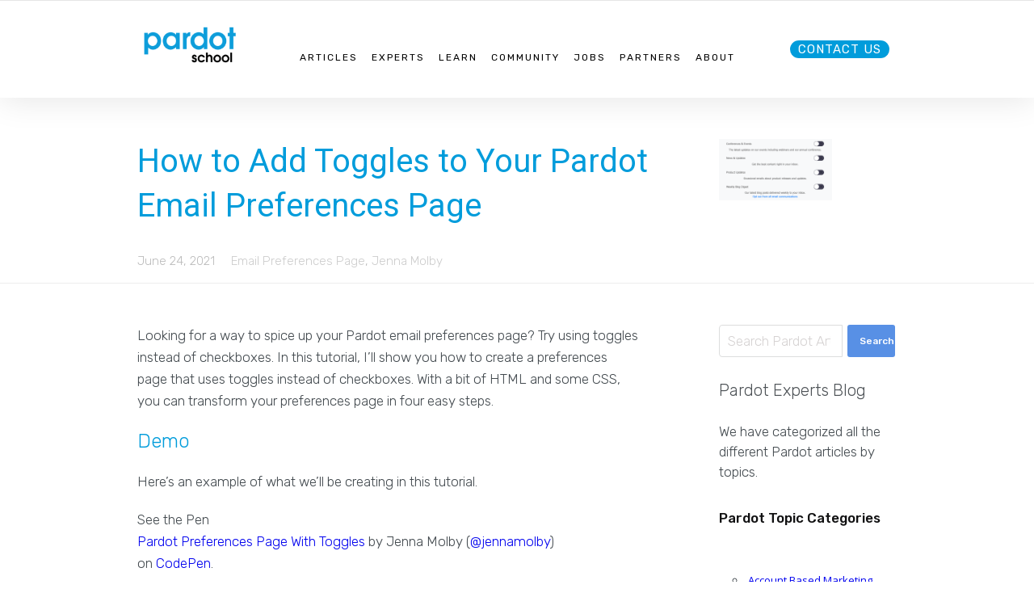

--- FILE ---
content_type: text/html; charset=UTF-8
request_url: https://pardotschool.com/how-to-add-toggles-to-your-pardot-email-preferences-page/
body_size: 37732
content:
<!DOCTYPE html>
<html lang="en-US">
<head>
	<meta charset="UTF-8" />
	<meta name="viewport" content="width=device-width, initial-scale=1">
	<link rel="profile" href="http://gmpg.org/xfn/11" />
	<link rel="pingback" href="https://pardotschool.com/xmlrpc.php" />

	<meta name='robots' content='index, follow, max-image-preview:large, max-snippet:-1, max-video-preview:-1' />
	<style>img:is([sizes="auto" i], [sizes^="auto," i]) { contain-intrinsic-size: 3000px 1500px }</style>
	
<!-- Google Tag Manager for WordPress by gtm4wp.com -->
<script data-cfasync="false" data-pagespeed-no-defer>
	var gtm4wp_datalayer_name = "dataLayer";
	var dataLayer = dataLayer || [];
</script>
<!-- End Google Tag Manager for WordPress by gtm4wp.com -->
	<!-- This site is optimized with the Yoast SEO plugin v26.7 - https://yoast.com/wordpress/plugins/seo/ -->
	<title>How to Add Toggles to Your Pardot Email Preferences Page - Pardot School / Marketing Cloud Account Engagement</title>
	<link rel="canonical" href="https://jennamolby.com/how-to-add-toggles-to-your-pardot-preferences-page/" />
	<meta property="og:locale" content="en_US" />
	<meta property="og:type" content="article" />
	<meta property="og:title" content="How to Add Toggles to Your Pardot Email Preferences Page - Pardot School / Marketing Cloud Account Engagement" />
	<meta property="og:description" content="Looking for a way to spice up your Pardot email preferences page? Try using toggles instead of checkboxes. In this tutorial, I’ll show you how to create a preferences page that uses toggles instead of checkboxes. With a bit of HTML and some CSS, you can transform your preferences page in four easy steps. Demo Here’s an example of what we’ll be creating in this tutorial.  See the Pen  Pardot Preferences Page With Toggles by Jenna Molby (@jennamolby) on CodePen.  Step 1: Style your preference page This post does not cover the basics of styling your Pardot preferences page. Click here to learn how to customize your page from scratch. Step 2: Update the preferences page template To make the toggles work, you will need to edit the form section of your layout template. Navigate to the layout template and click on the form tab. Replace the content with this HTML." />
	<meta property="og:url" content="https://pardotschool.com/how-to-add-toggles-to-your-pardot-email-preferences-page/" />
	<meta property="og:site_name" content="Pardot School / Marketing Cloud Account Engagement" />
	<meta property="article:published_time" content="2021-06-24T22:15:23+00:00" />
	<meta property="article:modified_time" content="2021-10-09T12:59:51+00:00" />
	<meta property="og:image" content="https://pardotschool.com/wp-content/uploads/how-to-add-toggles-to-your-pardot-preferences-page-1.png" />
	<meta property="og:image:width" content="620" />
	<meta property="og:image:height" content="340" />
	<meta property="og:image:type" content="image/png" />
	<meta name="author" content="Jenna Molby" />
	<meta name="twitter:card" content="summary_large_image" />
	<meta name="twitter:label1" content="Written by" />
	<meta name="twitter:data1" content="Jenna Molby" />
	<meta name="twitter:label2" content="Est. reading time" />
	<meta name="twitter:data2" content="11 minutes" />
	<script type="application/ld+json" class="yoast-schema-graph">{"@context":"https://schema.org","@graph":[{"@type":"Article","@id":"https://jennamolby.com/how-to-add-toggles-to-your-pardot-preferences-page/#article","isPartOf":{"@id":"https://pardotschool.com/how-to-add-toggles-to-your-pardot-email-preferences-page/"},"author":{"name":"Jenna Molby","@id":"https://pardotschool.com/#/schema/person/3585e56b515626cf236839a63e5782bd"},"headline":"How to Add Toggles to Your Pardot Email Preferences Page","datePublished":"2021-06-24T22:15:23+00:00","dateModified":"2021-10-09T12:59:51+00:00","mainEntityOfPage":{"@id":"https://pardotschool.com/how-to-add-toggles-to-your-pardot-email-preferences-page/"},"wordCount":3898,"publisher":{"@id":"https://pardotschool.com/#organization"},"image":{"@id":"https://jennamolby.com/how-to-add-toggles-to-your-pardot-preferences-page/#primaryimage"},"thumbnailUrl":"https://pardotschool.com/wp-content/uploads/how-to-add-toggles-to-your-pardot-preferences-page-1.png","articleSection":["Email Preferences Page","Jenna Molby"],"inLanguage":"en-US"},{"@type":"WebPage","@id":"https://pardotschool.com/how-to-add-toggles-to-your-pardot-email-preferences-page/","url":"https://jennamolby.com/how-to-add-toggles-to-your-pardot-preferences-page/","name":"How to Add Toggles to Your Pardot Email Preferences Page - Pardot School / Marketing Cloud Account Engagement","isPartOf":{"@id":"https://pardotschool.com/#website"},"primaryImageOfPage":{"@id":"https://jennamolby.com/how-to-add-toggles-to-your-pardot-preferences-page/#primaryimage"},"image":{"@id":"https://jennamolby.com/how-to-add-toggles-to-your-pardot-preferences-page/#primaryimage"},"thumbnailUrl":"https://pardotschool.com/wp-content/uploads/how-to-add-toggles-to-your-pardot-preferences-page-1.png","datePublished":"2021-06-24T22:15:23+00:00","dateModified":"2021-10-09T12:59:51+00:00","inLanguage":"en-US","potentialAction":[{"@type":"ReadAction","target":["https://jennamolby.com/how-to-add-toggles-to-your-pardot-preferences-page/"]}]},{"@type":"ImageObject","inLanguage":"en-US","@id":"https://jennamolby.com/how-to-add-toggles-to-your-pardot-preferences-page/#primaryimage","url":"https://pardotschool.com/wp-content/uploads/how-to-add-toggles-to-your-pardot-preferences-page-1.png","contentUrl":"https://pardotschool.com/wp-content/uploads/how-to-add-toggles-to-your-pardot-preferences-page-1.png","width":620,"height":340,"caption":"Pardot Forms"},{"@type":"WebSite","@id":"https://pardotschool.com/#website","url":"https://pardotschool.com/","name":"Pardot School / Marketing Cloud Account Engagement","description":"Pardot School brings together Pardot resources from around the world to share the knowledge and expertise to those trying to learn and upskill on Salesforce Pardot. We curate Pardot resources, experts, trainings, and articles into one place to upskill marketing automation professionals.","publisher":{"@id":"https://pardotschool.com/#organization"},"potentialAction":[{"@type":"SearchAction","target":{"@type":"EntryPoint","urlTemplate":"https://pardotschool.com/?s={search_term_string}"},"query-input":{"@type":"PropertyValueSpecification","valueRequired":true,"valueName":"search_term_string"}}],"inLanguage":"en-US"},{"@type":"Organization","@id":"https://pardotschool.com/#organization","name":"Pardot School / Marketing Cloud Account Engagement","url":"https://pardotschool.com/","logo":{"@type":"ImageObject","inLanguage":"en-US","@id":"https://pardotschool.com/#/schema/logo/image/","url":"https://pardotschool.com/wp-content/uploads/cropped-Pardot-School-Logo_sm.png","contentUrl":"https://pardotschool.com/wp-content/uploads/cropped-Pardot-School-Logo_sm.png","width":400,"height":171,"caption":"Pardot School / Marketing Cloud Account Engagement"},"image":{"@id":"https://pardotschool.com/#/schema/logo/image/"}},{"@type":"Person","@id":"https://pardotschool.com/#/schema/person/3585e56b515626cf236839a63e5782bd","name":"Jenna Molby","image":{"@type":"ImageObject","inLanguage":"en-US","@id":"https://pardotschool.com/#/schema/person/image/","url":"https://secure.gravatar.com/avatar/6d067a10d369e56d7d112af71b58471a82c9bad222d186527ae18210dc6a05b3?s=96&d=mm&r=g","contentUrl":"https://secure.gravatar.com/avatar/6d067a10d369e56d7d112af71b58471a82c9bad222d186527ae18210dc6a05b3?s=96&d=mm&r=g","caption":"Jenna Molby"},"sameAs":["https://jennamolby.com"],"url":"https://pardotschool.com/author/jennamolby/"}]}</script>
	<!-- / Yoast SEO plugin. -->


<link rel='dns-prefetch' href='//www.googletagmanager.com' />
<link rel='dns-prefetch' href='//fonts.googleapis.com' />
<link rel='dns-prefetch' href='//pagead2.googlesyndication.com' />
<link rel="alternate" type="application/rss+xml" title="Pardot School / Marketing Cloud Account Engagement &raquo; Feed" href="https://pardotschool.com/feed/" />
<link rel="alternate" type="application/rss+xml" title="Pardot School / Marketing Cloud Account Engagement &raquo; Comments Feed" href="https://pardotschool.com/comments/feed/" />
		<style>
			.lazyload,
			.lazyloading {
				max-width: 100%;
			}
		</style>
		<script type="text/javascript">
/* <![CDATA[ */
window._wpemojiSettings = {"baseUrl":"https:\/\/s.w.org\/images\/core\/emoji\/16.0.1\/72x72\/","ext":".png","svgUrl":"https:\/\/s.w.org\/images\/core\/emoji\/16.0.1\/svg\/","svgExt":".svg","source":{"concatemoji":"https:\/\/pardotschool.com\/wp-includes\/js\/wp-emoji-release.min.js?ver=6.8.3"}};
/*! This file is auto-generated */
!function(s,n){var o,i,e;function c(e){try{var t={supportTests:e,timestamp:(new Date).valueOf()};sessionStorage.setItem(o,JSON.stringify(t))}catch(e){}}function p(e,t,n){e.clearRect(0,0,e.canvas.width,e.canvas.height),e.fillText(t,0,0);var t=new Uint32Array(e.getImageData(0,0,e.canvas.width,e.canvas.height).data),a=(e.clearRect(0,0,e.canvas.width,e.canvas.height),e.fillText(n,0,0),new Uint32Array(e.getImageData(0,0,e.canvas.width,e.canvas.height).data));return t.every(function(e,t){return e===a[t]})}function u(e,t){e.clearRect(0,0,e.canvas.width,e.canvas.height),e.fillText(t,0,0);for(var n=e.getImageData(16,16,1,1),a=0;a<n.data.length;a++)if(0!==n.data[a])return!1;return!0}function f(e,t,n,a){switch(t){case"flag":return n(e,"\ud83c\udff3\ufe0f\u200d\u26a7\ufe0f","\ud83c\udff3\ufe0f\u200b\u26a7\ufe0f")?!1:!n(e,"\ud83c\udde8\ud83c\uddf6","\ud83c\udde8\u200b\ud83c\uddf6")&&!n(e,"\ud83c\udff4\udb40\udc67\udb40\udc62\udb40\udc65\udb40\udc6e\udb40\udc67\udb40\udc7f","\ud83c\udff4\u200b\udb40\udc67\u200b\udb40\udc62\u200b\udb40\udc65\u200b\udb40\udc6e\u200b\udb40\udc67\u200b\udb40\udc7f");case"emoji":return!a(e,"\ud83e\udedf")}return!1}function g(e,t,n,a){var r="undefined"!=typeof WorkerGlobalScope&&self instanceof WorkerGlobalScope?new OffscreenCanvas(300,150):s.createElement("canvas"),o=r.getContext("2d",{willReadFrequently:!0}),i=(o.textBaseline="top",o.font="600 32px Arial",{});return e.forEach(function(e){i[e]=t(o,e,n,a)}),i}function t(e){var t=s.createElement("script");t.src=e,t.defer=!0,s.head.appendChild(t)}"undefined"!=typeof Promise&&(o="wpEmojiSettingsSupports",i=["flag","emoji"],n.supports={everything:!0,everythingExceptFlag:!0},e=new Promise(function(e){s.addEventListener("DOMContentLoaded",e,{once:!0})}),new Promise(function(t){var n=function(){try{var e=JSON.parse(sessionStorage.getItem(o));if("object"==typeof e&&"number"==typeof e.timestamp&&(new Date).valueOf()<e.timestamp+604800&&"object"==typeof e.supportTests)return e.supportTests}catch(e){}return null}();if(!n){if("undefined"!=typeof Worker&&"undefined"!=typeof OffscreenCanvas&&"undefined"!=typeof URL&&URL.createObjectURL&&"undefined"!=typeof Blob)try{var e="postMessage("+g.toString()+"("+[JSON.stringify(i),f.toString(),p.toString(),u.toString()].join(",")+"));",a=new Blob([e],{type:"text/javascript"}),r=new Worker(URL.createObjectURL(a),{name:"wpTestEmojiSupports"});return void(r.onmessage=function(e){c(n=e.data),r.terminate(),t(n)})}catch(e){}c(n=g(i,f,p,u))}t(n)}).then(function(e){for(var t in e)n.supports[t]=e[t],n.supports.everything=n.supports.everything&&n.supports[t],"flag"!==t&&(n.supports.everythingExceptFlag=n.supports.everythingExceptFlag&&n.supports[t]);n.supports.everythingExceptFlag=n.supports.everythingExceptFlag&&!n.supports.flag,n.DOMReady=!1,n.readyCallback=function(){n.DOMReady=!0}}).then(function(){return e}).then(function(){var e;n.supports.everything||(n.readyCallback(),(e=n.source||{}).concatemoji?t(e.concatemoji):e.wpemoji&&e.twemoji&&(t(e.twemoji),t(e.wpemoji)))}))}((window,document),window._wpemojiSettings);
/* ]]> */
</script>
<style id='wp-emoji-styles-inline-css' type='text/css'>

	img.wp-smiley, img.emoji {
		display: inline !important;
		border: none !important;
		box-shadow: none !important;
		height: 1em !important;
		width: 1em !important;
		margin: 0 0.07em !important;
		vertical-align: -0.1em !important;
		background: none !important;
		padding: 0 !important;
	}
</style>
<link rel='stylesheet' id='wp-block-library-css' href='https://pardotschool.com/wp-includes/css/dist/block-library/style.min.css?ver=6.8.3' type='text/css' media='all' />
<style id='wp-block-library-theme-inline-css' type='text/css'>
.wp-block-audio :where(figcaption){color:#555;font-size:13px;text-align:center}.is-dark-theme .wp-block-audio :where(figcaption){color:#ffffffa6}.wp-block-audio{margin:0 0 1em}.wp-block-code{border:1px solid #ccc;border-radius:4px;font-family:Menlo,Consolas,monaco,monospace;padding:.8em 1em}.wp-block-embed :where(figcaption){color:#555;font-size:13px;text-align:center}.is-dark-theme .wp-block-embed :where(figcaption){color:#ffffffa6}.wp-block-embed{margin:0 0 1em}.blocks-gallery-caption{color:#555;font-size:13px;text-align:center}.is-dark-theme .blocks-gallery-caption{color:#ffffffa6}:root :where(.wp-block-image figcaption){color:#555;font-size:13px;text-align:center}.is-dark-theme :root :where(.wp-block-image figcaption){color:#ffffffa6}.wp-block-image{margin:0 0 1em}.wp-block-pullquote{border-bottom:4px solid;border-top:4px solid;color:currentColor;margin-bottom:1.75em}.wp-block-pullquote cite,.wp-block-pullquote footer,.wp-block-pullquote__citation{color:currentColor;font-size:.8125em;font-style:normal;text-transform:uppercase}.wp-block-quote{border-left:.25em solid;margin:0 0 1.75em;padding-left:1em}.wp-block-quote cite,.wp-block-quote footer{color:currentColor;font-size:.8125em;font-style:normal;position:relative}.wp-block-quote:where(.has-text-align-right){border-left:none;border-right:.25em solid;padding-left:0;padding-right:1em}.wp-block-quote:where(.has-text-align-center){border:none;padding-left:0}.wp-block-quote.is-large,.wp-block-quote.is-style-large,.wp-block-quote:where(.is-style-plain){border:none}.wp-block-search .wp-block-search__label{font-weight:700}.wp-block-search__button{border:1px solid #ccc;padding:.375em .625em}:where(.wp-block-group.has-background){padding:1.25em 2.375em}.wp-block-separator.has-css-opacity{opacity:.4}.wp-block-separator{border:none;border-bottom:2px solid;margin-left:auto;margin-right:auto}.wp-block-separator.has-alpha-channel-opacity{opacity:1}.wp-block-separator:not(.is-style-wide):not(.is-style-dots){width:100px}.wp-block-separator.has-background:not(.is-style-dots){border-bottom:none;height:1px}.wp-block-separator.has-background:not(.is-style-wide):not(.is-style-dots){height:2px}.wp-block-table{margin:0 0 1em}.wp-block-table td,.wp-block-table th{word-break:normal}.wp-block-table :where(figcaption){color:#555;font-size:13px;text-align:center}.is-dark-theme .wp-block-table :where(figcaption){color:#ffffffa6}.wp-block-video :where(figcaption){color:#555;font-size:13px;text-align:center}.is-dark-theme .wp-block-video :where(figcaption){color:#ffffffa6}.wp-block-video{margin:0 0 1em}:root :where(.wp-block-template-part.has-background){margin-bottom:0;margin-top:0;padding:1.25em 2.375em}
</style>
<style id='classic-theme-styles-inline-css' type='text/css'>
/*! This file is auto-generated */
.wp-block-button__link{color:#fff;background-color:#32373c;border-radius:9999px;box-shadow:none;text-decoration:none;padding:calc(.667em + 2px) calc(1.333em + 2px);font-size:1.125em}.wp-block-file__button{background:#32373c;color:#fff;text-decoration:none}
</style>
<style id='auto-amazon-links-unit-style-inline-css' type='text/css'>
.aal-gutenberg-preview{max-height:400px;overflow:auto}

</style>
<link rel='stylesheet' id='lbmn-gutenberg-css' href='https://pardotschool.com/wp-content/themes/seowp/gutenberg.css?ver=1628369460' type='text/css' media='all' />
<style id='global-styles-inline-css' type='text/css'>
:root{--wp--preset--aspect-ratio--square: 1;--wp--preset--aspect-ratio--4-3: 4/3;--wp--preset--aspect-ratio--3-4: 3/4;--wp--preset--aspect-ratio--3-2: 3/2;--wp--preset--aspect-ratio--2-3: 2/3;--wp--preset--aspect-ratio--16-9: 16/9;--wp--preset--aspect-ratio--9-16: 9/16;--wp--preset--color--black: #000000;--wp--preset--color--cyan-bluish-gray: #abb8c3;--wp--preset--color--white: #FFF;--wp--preset--color--pale-pink: #f78da7;--wp--preset--color--vivid-red: #cf2e2e;--wp--preset--color--luminous-vivid-orange: #ff6900;--wp--preset--color--luminous-vivid-amber: #fcb900;--wp--preset--color--light-green-cyan: #7bdcb5;--wp--preset--color--vivid-green-cyan: #00d084;--wp--preset--color--pale-cyan-blue: #8ed1fc;--wp--preset--color--vivid-cyan-blue: #0693e3;--wp--preset--color--vivid-purple: #9b51e0;--wp--preset--color--primary: rgb(0, 0, 238);--wp--preset--color--secondary: #A2C438;--wp--preset--color--blue: #1E5181;--wp--preset--color--dark-gray: #282D30;--wp--preset--color--light-gray: #9BA0A2;--wp--preset--gradient--vivid-cyan-blue-to-vivid-purple: linear-gradient(135deg,rgba(6,147,227,1) 0%,rgb(155,81,224) 100%);--wp--preset--gradient--light-green-cyan-to-vivid-green-cyan: linear-gradient(135deg,rgb(122,220,180) 0%,rgb(0,208,130) 100%);--wp--preset--gradient--luminous-vivid-amber-to-luminous-vivid-orange: linear-gradient(135deg,rgba(252,185,0,1) 0%,rgba(255,105,0,1) 100%);--wp--preset--gradient--luminous-vivid-orange-to-vivid-red: linear-gradient(135deg,rgba(255,105,0,1) 0%,rgb(207,46,46) 100%);--wp--preset--gradient--very-light-gray-to-cyan-bluish-gray: linear-gradient(135deg,rgb(238,238,238) 0%,rgb(169,184,195) 100%);--wp--preset--gradient--cool-to-warm-spectrum: linear-gradient(135deg,rgb(74,234,220) 0%,rgb(151,120,209) 20%,rgb(207,42,186) 40%,rgb(238,44,130) 60%,rgb(251,105,98) 80%,rgb(254,248,76) 100%);--wp--preset--gradient--blush-light-purple: linear-gradient(135deg,rgb(255,206,236) 0%,rgb(152,150,240) 100%);--wp--preset--gradient--blush-bordeaux: linear-gradient(135deg,rgb(254,205,165) 0%,rgb(254,45,45) 50%,rgb(107,0,62) 100%);--wp--preset--gradient--luminous-dusk: linear-gradient(135deg,rgb(255,203,112) 0%,rgb(199,81,192) 50%,rgb(65,88,208) 100%);--wp--preset--gradient--pale-ocean: linear-gradient(135deg,rgb(255,245,203) 0%,rgb(182,227,212) 50%,rgb(51,167,181) 100%);--wp--preset--gradient--electric-grass: linear-gradient(135deg,rgb(202,248,128) 0%,rgb(113,206,126) 100%);--wp--preset--gradient--midnight: linear-gradient(135deg,rgb(2,3,129) 0%,rgb(40,116,252) 100%);--wp--preset--font-size--small: 19.5px;--wp--preset--font-size--medium: 20px;--wp--preset--font-size--large: 36.5px;--wp--preset--font-size--x-large: 42px;--wp--preset--font-size--normal: 22px;--wp--preset--font-size--huge: 49.5px;--wp--preset--spacing--20: 0.44rem;--wp--preset--spacing--30: 0.67rem;--wp--preset--spacing--40: 1rem;--wp--preset--spacing--50: 1.5rem;--wp--preset--spacing--60: 2.25rem;--wp--preset--spacing--70: 3.38rem;--wp--preset--spacing--80: 5.06rem;--wp--preset--shadow--natural: 6px 6px 9px rgba(0, 0, 0, 0.2);--wp--preset--shadow--deep: 12px 12px 50px rgba(0, 0, 0, 0.4);--wp--preset--shadow--sharp: 6px 6px 0px rgba(0, 0, 0, 0.2);--wp--preset--shadow--outlined: 6px 6px 0px -3px rgba(255, 255, 255, 1), 6px 6px rgba(0, 0, 0, 1);--wp--preset--shadow--crisp: 6px 6px 0px rgba(0, 0, 0, 1);}:where(.is-layout-flex){gap: 0.5em;}:where(.is-layout-grid){gap: 0.5em;}body .is-layout-flex{display: flex;}.is-layout-flex{flex-wrap: wrap;align-items: center;}.is-layout-flex > :is(*, div){margin: 0;}body .is-layout-grid{display: grid;}.is-layout-grid > :is(*, div){margin: 0;}:where(.wp-block-columns.is-layout-flex){gap: 2em;}:where(.wp-block-columns.is-layout-grid){gap: 2em;}:where(.wp-block-post-template.is-layout-flex){gap: 1.25em;}:where(.wp-block-post-template.is-layout-grid){gap: 1.25em;}.has-black-color{color: var(--wp--preset--color--black) !important;}.has-cyan-bluish-gray-color{color: var(--wp--preset--color--cyan-bluish-gray) !important;}.has-white-color{color: var(--wp--preset--color--white) !important;}.has-pale-pink-color{color: var(--wp--preset--color--pale-pink) !important;}.has-vivid-red-color{color: var(--wp--preset--color--vivid-red) !important;}.has-luminous-vivid-orange-color{color: var(--wp--preset--color--luminous-vivid-orange) !important;}.has-luminous-vivid-amber-color{color: var(--wp--preset--color--luminous-vivid-amber) !important;}.has-light-green-cyan-color{color: var(--wp--preset--color--light-green-cyan) !important;}.has-vivid-green-cyan-color{color: var(--wp--preset--color--vivid-green-cyan) !important;}.has-pale-cyan-blue-color{color: var(--wp--preset--color--pale-cyan-blue) !important;}.has-vivid-cyan-blue-color{color: var(--wp--preset--color--vivid-cyan-blue) !important;}.has-vivid-purple-color{color: var(--wp--preset--color--vivid-purple) !important;}.has-black-background-color{background-color: var(--wp--preset--color--black) !important;}.has-cyan-bluish-gray-background-color{background-color: var(--wp--preset--color--cyan-bluish-gray) !important;}.has-white-background-color{background-color: var(--wp--preset--color--white) !important;}.has-pale-pink-background-color{background-color: var(--wp--preset--color--pale-pink) !important;}.has-vivid-red-background-color{background-color: var(--wp--preset--color--vivid-red) !important;}.has-luminous-vivid-orange-background-color{background-color: var(--wp--preset--color--luminous-vivid-orange) !important;}.has-luminous-vivid-amber-background-color{background-color: var(--wp--preset--color--luminous-vivid-amber) !important;}.has-light-green-cyan-background-color{background-color: var(--wp--preset--color--light-green-cyan) !important;}.has-vivid-green-cyan-background-color{background-color: var(--wp--preset--color--vivid-green-cyan) !important;}.has-pale-cyan-blue-background-color{background-color: var(--wp--preset--color--pale-cyan-blue) !important;}.has-vivid-cyan-blue-background-color{background-color: var(--wp--preset--color--vivid-cyan-blue) !important;}.has-vivid-purple-background-color{background-color: var(--wp--preset--color--vivid-purple) !important;}.has-black-border-color{border-color: var(--wp--preset--color--black) !important;}.has-cyan-bluish-gray-border-color{border-color: var(--wp--preset--color--cyan-bluish-gray) !important;}.has-white-border-color{border-color: var(--wp--preset--color--white) !important;}.has-pale-pink-border-color{border-color: var(--wp--preset--color--pale-pink) !important;}.has-vivid-red-border-color{border-color: var(--wp--preset--color--vivid-red) !important;}.has-luminous-vivid-orange-border-color{border-color: var(--wp--preset--color--luminous-vivid-orange) !important;}.has-luminous-vivid-amber-border-color{border-color: var(--wp--preset--color--luminous-vivid-amber) !important;}.has-light-green-cyan-border-color{border-color: var(--wp--preset--color--light-green-cyan) !important;}.has-vivid-green-cyan-border-color{border-color: var(--wp--preset--color--vivid-green-cyan) !important;}.has-pale-cyan-blue-border-color{border-color: var(--wp--preset--color--pale-cyan-blue) !important;}.has-vivid-cyan-blue-border-color{border-color: var(--wp--preset--color--vivid-cyan-blue) !important;}.has-vivid-purple-border-color{border-color: var(--wp--preset--color--vivid-purple) !important;}.has-vivid-cyan-blue-to-vivid-purple-gradient-background{background: var(--wp--preset--gradient--vivid-cyan-blue-to-vivid-purple) !important;}.has-light-green-cyan-to-vivid-green-cyan-gradient-background{background: var(--wp--preset--gradient--light-green-cyan-to-vivid-green-cyan) !important;}.has-luminous-vivid-amber-to-luminous-vivid-orange-gradient-background{background: var(--wp--preset--gradient--luminous-vivid-amber-to-luminous-vivid-orange) !important;}.has-luminous-vivid-orange-to-vivid-red-gradient-background{background: var(--wp--preset--gradient--luminous-vivid-orange-to-vivid-red) !important;}.has-very-light-gray-to-cyan-bluish-gray-gradient-background{background: var(--wp--preset--gradient--very-light-gray-to-cyan-bluish-gray) !important;}.has-cool-to-warm-spectrum-gradient-background{background: var(--wp--preset--gradient--cool-to-warm-spectrum) !important;}.has-blush-light-purple-gradient-background{background: var(--wp--preset--gradient--blush-light-purple) !important;}.has-blush-bordeaux-gradient-background{background: var(--wp--preset--gradient--blush-bordeaux) !important;}.has-luminous-dusk-gradient-background{background: var(--wp--preset--gradient--luminous-dusk) !important;}.has-pale-ocean-gradient-background{background: var(--wp--preset--gradient--pale-ocean) !important;}.has-electric-grass-gradient-background{background: var(--wp--preset--gradient--electric-grass) !important;}.has-midnight-gradient-background{background: var(--wp--preset--gradient--midnight) !important;}.has-small-font-size{font-size: var(--wp--preset--font-size--small) !important;}.has-medium-font-size{font-size: var(--wp--preset--font-size--medium) !important;}.has-large-font-size{font-size: var(--wp--preset--font-size--large) !important;}.has-x-large-font-size{font-size: var(--wp--preset--font-size--x-large) !important;}
:where(.wp-block-post-template.is-layout-flex){gap: 1.25em;}:where(.wp-block-post-template.is-layout-grid){gap: 1.25em;}
:where(.wp-block-columns.is-layout-flex){gap: 2em;}:where(.wp-block-columns.is-layout-grid){gap: 2em;}
:root :where(.wp-block-pullquote){font-size: 1.5em;line-height: 1.6;}
</style>
<link rel='stylesheet' id='dslc-fontawesome-css' href='https://pardotschool.com/wp-content/plugins/live-composer-page-builder/css/font-awesome.css?ver=2.0.7' type='text/css' media='all' />
<link rel='stylesheet' id='dslc-ext-css' href='https://pardotschool.com/wp-content/themes/seowp/iconfont/style.css?ver=2.2.2' type='text/css' media='all' />
<link rel='stylesheet' id='dslc-social-css' href='https://pardotschool.com/wp-content/themes/seowp/iconfont/social-share-icons.css?ver=2.2.2' type='text/css' media='all' />
<link rel='stylesheet' id='dslc-plugins-css-css' href='https://pardotschool.com/wp-content/plugins/live-composer-page-builder/css/dist/frontend.plugins.min.css?ver=2.0.7' type='text/css' media='all' />
<link rel='stylesheet' id='dslc-frontend-css-css' href='https://pardotschool.com/wp-content/plugins/live-composer-page-builder/css/dist/frontend.min.css?ver=2.0.7' type='text/css' media='all' />
<link rel='stylesheet' id='wp-components-css' href='https://pardotschool.com/wp-includes/css/dist/components/style.min.css?ver=6.8.3' type='text/css' media='all' />
<link rel='stylesheet' id='godaddy-styles-css' href='https://pardotschool.com/wp-content/mu-plugins/vendor/wpex/godaddy-launch/includes/Dependencies/GoDaddy/Styles/build/latest.css?ver=2.0.2' type='text/css' media='all' />
<link rel='stylesheet' id='amazon-auto-links-_common-css' href='https://pardotschool.com/wp-content/plugins/amazon-auto-links/template/_common/style.min.css?ver=5.4.3' type='text/css' media='all' />
<link rel='stylesheet' id='amazon-auto-links-list-css' href='https://pardotschool.com/wp-content/plugins/amazon-auto-links/template/list/style.min.css?ver=1.4.1' type='text/css' media='all' />
<link rel='stylesheet' id='lcmenupro-css-css' href='https://pardotschool.com/wp-content/plugins/lc-extensions/extensions/menu/css/main.css?ver=6.8.3' type='text/css' media='all' />
<link rel='stylesheet' id='lc-opensstreetmap-css' href='https://pardotschool.com/wp-content/plugins/lc-extensions/extensions/openstreetmap/css/leaflet.css?ver=6.8.3' type='text/css' media='all' />
<link rel='stylesheet' id='dashicons-css' href='https://pardotschool.com/wp-includes/css/dashicons.min.css?ver=6.8.3' type='text/css' media='all' />
<link rel='stylesheet' id='wp-pointer-css' href='https://pardotschool.com/wp-includes/css/wp-pointer.min.css?ver=6.8.3' type='text/css' media='all' />
<link rel='stylesheet' id='ms-main-css' href='https://pardotschool.com/wp-content/plugins/masterslider/public/assets/css/masterslider.main.css?ver=30.2.14' type='text/css' media='all' />
<link rel='stylesheet' id='ms-custom-css' href='https://pardotschool.com/wp-content/uploads/masterslider/custom.css?ver=1.1' type='text/css' media='all' />
<link rel='stylesheet' id='lbmn-style-css' href='https://pardotschool.com/wp-content/themes/seowp/style.css?ver=1628369460' type='text/css' media='all' />
<style id='lbmn-style-inline-css' type='text/css'>

			.pseudo-preloader .global-container { z-index: 100; position: relative; }
			.pseudo-preloader .global-wrapper:before {
				position: absolute; content: ""; left: 0; top: 0; width: 100%; height: 100%;
				position: fixed; height: 100vh;
				-webkit-transition: all 0.3s;
				-webkit-transition-delay: 0.2s;
				-moz-transition: all 0.3s 0.2s;
				-o-transition: all 0.3s 0.2s;
				transition: all 0.3s 0.2s;
				z-index: 999999; background: #fff; }

			.pseudo-preloader .global-wrapper:after {
				width: 80px;
				height: 80px;
				content: "";		background: transparent url("https://pardotschool.com/wp-content/themes/seowp/images/preloader.gif") no-repeat;		background-size: 80px 80px;
				position: fixed; display: block; left: 50%; top: 50vh; margin-left: -40px; z-index: 1000000;

				-webkit-transition: all 0.4s;
				-webkit-transition-delay: 0.4s;

				-moz-transition: all 0.4s 0.4s;
				-o-transition: all 0.4s 0.4s;
				transition: all 0.4s 0.4s;
			}

			html.content-loaded .global-wrapper:before,
			html.content-loaded .global-wrapper:after {
				opacity: 0; z-index: -1; color: rgba(0, 0, 0, 0);
				-webkit-transition: all 0.2s;
				-moz-transition: all 0.2s;
				-o-transition: all 0.2s;
				transition: all 0.2s; }
		
body, .global-wrapper {background-color:rgb(255, 255, 255);}body.boxed-page-layout {background-color:rgb(102, 130, 144);}body.boxed-page-layout:before {opacity:;}.notification-panel {background-color:RGB(24, 101, 160);}.notification-panel, .notification-panel * { color:RGB(189, 227, 252);}.notification-panel:before {min-height:50px;}.notification-panel:hover {background-color:RGB(15, 119, 200);}.notification-panel:hover, .notification-panel:hover * {color:RGB(255, 255, 255);}a {color:rgb(0, 0, 238);}a:hover {color:rgb(0, 154, 238);}div.editor-styles-wrapper .wp-block-button:not(.is-style-outline) .wp-block-button__link:not(.has-background),.entry-content .wp-block-button:not(.is-style-outline) .wp-block-button__link:not(.has-background) {background-color:rgb(0, 0, 238);}.has-primary-background-color {background-color:rgb(0, 0, 238);}.wp-block-button.is-style-outline .wp-block-button__link:not(.has-text-color) {color:rgb(0, 0, 238);}body, body .dslc-module-front {font-family:'Rubik', Helvetica,Arial,'DejaVu Sans','Liberation Sans',Freesans,sans-serif;line-height:27px;font-weight:300;color:rgb(65, 72, 77);}.site {font-size:17px;}p {margin-bottom:20px;}h1 {font-family:'Rubik', Helvetica,Arial,'DejaVu Sans','Liberation Sans',Freesans,sans-serif;font-size:42px;line-height:48px;font-weight:200;margin-bottom:25px;color:rgb(70, 72, 75);}h2 {font-family:'Rubik', Helvetica,Arial,'DejaVu Sans','Liberation Sans',Freesans,sans-serif;font-size:31px;line-height:38px;font-weight:300;margin-bottom:20px;color:rgb(70, 72, 75);}h3 {font-family:'Rubik', Helvetica,Arial,'DejaVu Sans','Liberation Sans',Freesans,sans-serif;font-size:24px;line-height:33px;font-weight:300;margin-bottom:20px;color:rgb(0, 156, 219);}h4 {font-family:'Rubik', Helvetica,Arial,'DejaVu Sans','Liberation Sans',Freesans,sans-serif;font-size:21px;line-height:29px;font-weight:300;margin-bottom:18px;color:rgb(0, 156, 219);}h5 {font-family:'Rubik', Helvetica,Arial,'DejaVu Sans','Liberation Sans',Freesans,sans-serif;font-size:17px;line-height:27px;font-weight:500;margin-bottom:25px;color:rgb(16, 16, 17);}h6 {font-family:'Rubik', Helvetica,Arial,'DejaVu Sans','Liberation Sans',Freesans,sans-serif;font-size:17px;line-height:27px;font-weight:400;margin-bottom:25px;color:rgb(70, 72, 75);}.calltoaction-area {background-color:rgb(54, 61, 65);height:160px;line-height:160px;}.calltoaction-area, .calltoaction-area * {color:RGB(255, 255, 255);}.calltoaction-area:hover {background-color:rgb(86, 174, 227);}.calltoaction-area:hover, .calltoaction-area:hover * { color:RGB(255, 255, 255); }.calltoaction-area__content {font-family:'Rubik', Helvetica,Arial,'DejaVu Sans','Liberation Sans',Freesans,sans-serif;font-weight:300;font-size:35px;}input[type="text"], input[type="password"], input[type="date"], input[type="datetime"], input[type="datetime-local"], input[type="month"], input[type="week"], input[type="email"], input[type="number"], input[type="search"], input[type="tel"], input[type="time"], input[type="url"], textarea {background:rgb(255, 255, 255);}
</style>
<link rel='stylesheet' id='lbmn-megamainmenu-alternative-style-css' href='https://pardotschool.com/wp-content/themes/seowp/design/nopluginscss/nomegamenuactive.css?ver=1628369460' type='text/css' media='all' />
<link rel='stylesheet' id='lbmn-google-fonts-css' href='//fonts.googleapis.com/css?family=Rubik%3A300%2Cregular%2C500%2C700%2C900&#038;ver=2.2.2#038;subset=latin' type='text/css' media='all' />
<script type="text/javascript" src="https://pardotschool.com/wp-includes/js/jquery/jquery.min.js?ver=3.7.1" id="jquery-core-js"></script>
<script type="text/javascript" src="https://pardotschool.com/wp-includes/js/jquery/jquery-migrate.min.js?ver=3.4.1" id="jquery-migrate-js"></script>
<script type="text/javascript" src="https://pardotschool.com/wp-content/plugins/handl-utm-grabber/js/js.cookie.js?ver=6.8.3" id="js.cookie-js"></script>
<script type="text/javascript" id="handl-utm-grabber-js-extra">
/* <![CDATA[ */
var handl_utm = [];
/* ]]> */
</script>
<script type="text/javascript" src="https://pardotschool.com/wp-content/plugins/handl-utm-grabber/js/handl-utm-grabber.js?ver=6.8.3" id="handl-utm-grabber-js"></script>
<script type="text/javascript" src="https://pardotschool.com/wp-content/plugins/live-composer-page-builder/js/dist/client_plugins.min.js?ver=2.0.7" id="dslc-plugins-js-js"></script>
<script type="text/javascript" src="https://pardotschool.com/wp-content/plugins/lc-extensions/extensions/openstreetmap/js/leaflet.js?ver=6.8.3" id="lc-opensstreetmap-js-js"></script>

<!-- Google tag (gtag.js) snippet added by Site Kit -->
<!-- Google Analytics snippet added by Site Kit -->
<script type="text/javascript" src="https://www.googletagmanager.com/gtag/js?id=G-B1DN9BZWRZ" id="google_gtagjs-js" async></script>
<script type="text/javascript" id="google_gtagjs-js-after">
/* <![CDATA[ */
window.dataLayer = window.dataLayer || [];function gtag(){dataLayer.push(arguments);}
gtag("set","linker",{"domains":["pardotschool.com"]});
gtag("js", new Date());
gtag("set", "developer_id.dZTNiMT", true);
gtag("config", "G-B1DN9BZWRZ");
/* ]]> */
</script>
<link rel="https://api.w.org/" href="https://pardotschool.com/wp-json/" /><link rel="alternate" title="JSON" type="application/json" href="https://pardotschool.com/wp-json/wp/v2/posts/60946" /><link rel="EditURI" type="application/rsd+xml" title="RSD" href="https://pardotschool.com/xmlrpc.php?rsd" />
<link rel='shortlink' href='https://pardotschool.com/?p=60946' />
<link rel="alternate" title="oEmbed (JSON)" type="application/json+oembed" href="https://pardotschool.com/wp-json/oembed/1.0/embed?url=https%3A%2F%2Fpardotschool.com%2Fhow-to-add-toggles-to-your-pardot-email-preferences-page%2F" />
<link rel="alternate" title="oEmbed (XML)" type="text/xml+oembed" href="https://pardotschool.com/wp-json/oembed/1.0/embed?url=https%3A%2F%2Fpardotschool.com%2Fhow-to-add-toggles-to-your-pardot-email-preferences-page%2F&#038;format=xml" />
<meta name="generator" content="Site Kit by Google 1.170.0" /><script>var ms_grabbing_curosr='https://pardotschool.com/wp-content/plugins/masterslider/public/assets/css/common/grabbing.cur',ms_grab_curosr='https://pardotschool.com/wp-content/plugins/masterslider/public/assets/css/common/grab.cur';</script>
<meta name="generator" content="MasterSlider 30.2.14 - Responsive Touch Image Slider" />
<style type='text/css' id='amazon-auto-links-button-css' data-version='5.4.3'>.amazon-auto-links-button.amazon-auto-links-button-default { background-image: -webkit-linear-gradient(top, #4997e5, #3f89ba);background-image: -moz-linear-gradient(top, #4997e5, #3f89ba);background-image: -ms-linear-gradient(top, #4997e5, #3f89ba);background-image: -o-linear-gradient(top, #4997e5, #3f89ba);background-image: linear-gradient(to bottom, #4997e5, #3f89ba);-webkit-border-radius: 4px;-moz-border-radius: 4px;border-radius: 4px;margin-left: auto;margin-right: auto;text-align: center;white-space: nowrap;color: #ffffff;font-size: 13px;text-shadow: 0 0 transparent;width: 100px;padding: 7px 8px 8px 8px;background: #3498db;border: solid #6891a5 1px;text-decoration: none;}.amazon-auto-links-button.amazon-auto-links-button-default:hover {background: #3cb0fd;background-image: -webkit-linear-gradient(top, #3cb0fd, #3498db);background-image: -moz-linear-gradient(top, #3cb0fd, #3498db);background-image: -ms-linear-gradient(top, #3cb0fd, #3498db);background-image: -o-linear-gradient(top, #3cb0fd, #3498db);background-image: linear-gradient(to bottom, #3cb0fd, #3498db);text-decoration: none;}.amazon-auto-links-button.amazon-auto-links-button-default > a {color: inherit; border-bottom: none;text-decoration: none; }.amazon-auto-links-button.amazon-auto-links-button-default > a:hover {color: inherit;}.amazon-auto-links-button > a, .amazon-auto-links-button > a:hover {-webkit-box-shadow: none;box-shadow: none;color: inherit;}div.amazon-auto-links-button {line-height: 1.3; }button.amazon-auto-links-button {white-space: nowrap;}.amazon-auto-links-button-link {text-decoration: none;}.amazon-auto-links-button-69215 { margin-right: auto; margin-left: auto; white-space: nowrap; text-align: center; display: inline-flex; justify-content: space-around; font-size: 13px; color: #000000; font-weight: 500; padding: 3px; border-radius: 4px; border-color: #c89411 #b0820f #99710d; border-width: 1px; background-color: #ecb21f; transform: scale(0.98); border-style: solid; background-image: linear-gradient(to bottom,#f8e3ad,#eeba37); } .amazon-auto-links-button-69215 * { box-sizing: border-box; } .amazon-auto-links-button-69215 .button-icon { margin-right: auto; margin-left: auto; display: none; height: auto; border: solid 0; } .amazon-auto-links-button-69215 .button-icon > i { display: inline-block; width: 100%; height: 100%; } .amazon-auto-links-button-69215 .button-icon-left { display: inline-flex; background-color: #2d2d2d; border-width: 1px; border-color: #0a0a0a; border-radius: 2px; margin: 0px; padding-top: 2px; padding-right: 2px; padding-bottom: 3px; padding-left: 2px; min-width: 25px; min-height: 25px; } .amazon-auto-links-button-69215 .button-icon-left > i { background-color: #ffffff; background-size: contain; background-position: center; background-repeat: no-repeat; -webkit-mask-image: url('https://pardotschool.com/wp-content/plugins/amazon-auto-links/include/core/component/button/asset/image/icon/cart.svg'); mask-image: url('https://pardotschool.com/wp-content/plugins/amazon-auto-links/include/core/component/button/asset/image/icon/cart.svg'); -webkit-mask-position: center center; mask-position: center center; -webkit-mask-repeat: no-repeat; mask-repeat: no-repeat; } .amazon-auto-links-button-69215 .button-label { margin-top: 0px; margin-right: 32px; margin-bottom: 0px; margin-left: 32px; } .amazon-auto-links-button-69215 > * { align-items: center; display: inline-flex; vertical-align: middle; } .amazon-auto-links-button-69215:hover { transform: scale(1.0); filter: alpha(opacity=70); opacity: 0.7; }.amazon-auto-links-button-69216 { display: block; margin-right: auto; margin-left: auto; position: relative; width: 176px; height: 28px; } .amazon-auto-links-button-69216 > img { height: unset; max-width: 100%; max-height: 100%; margin-right: auto; margin-left: auto; display: block; position: absolute; top: 50%; left: 50%; -ms-transform: translate(-50%, -50%); transform: translate(-50%, -50%); }.amazon-auto-links-button-69217 { display: block; margin-right: auto; margin-left: auto; position: relative; width: 148px; height: 79px; transform: scale(0.98); } .amazon-auto-links-button-69217:hover { transform: scale(1.0); } .amazon-auto-links-button-69217 > img { height: unset; max-width: 100%; max-height: 100%; margin-right: auto; margin-left: auto; display: block; position: absolute; top: 50%; left: 50%; -ms-transform: translate(-50%, -50%); transform: translate(-50%, -50%); } .amazon-auto-links-button-69217 > img:hover { filter: alpha(opacity=70); opacity: 0.7; }.amazon-auto-links-button-69212 { margin-right: auto; margin-left: auto; white-space: nowrap; text-align: center; display: inline-flex; justify-content: space-around; font-size: 13px; color: #ffffff; font-weight: 400; padding-top: 8px; padding-right: 16px; padding-bottom: 8px; padding-left: 16px; border-radius: 4px; border-color: #1f628d; border-width: 1px; background-color: #4997e5; transform: scale(0.98); border-style: none; background-solid: solid; } .amazon-auto-links-button-69212 * { box-sizing: border-box; } .amazon-auto-links-button-69212 .button-icon { margin-right: auto; margin-left: auto; display: none; height: auto; border: solid 0; } .amazon-auto-links-button-69212 .button-icon > i { display: inline-block; width: 100%; height: 100%; } .amazon-auto-links-button-69212 .button-icon-left { display: inline-flex; background-color: transparent; border-color: transparent; padding: 0px; margin: 0px; min-height: 17px; min-width: 17px; padding-top: 0px; padding-right: 0px; padding-bottom: 0px; padding-left: 0px; } .amazon-auto-links-button-69212 .button-icon-left > i { background-color: #ffffff; background-size: contain; background-position: center; background-repeat: no-repeat; -webkit-mask-image: url('https://pardotschool.com/wp-content/plugins/amazon-auto-links/include/core/component/button/asset/image/icon/cart.svg'); mask-image: url('https://pardotschool.com/wp-content/plugins/amazon-auto-links/include/core/component/button/asset/image/icon/cart.svg'); -webkit-mask-position: center center; mask-position: center center; -webkit-mask-repeat: no-repeat; mask-repeat: no-repeat; } .amazon-auto-links-button-69212 .button-label { margin-top: 0px; margin-right: 8px; margin-bottom: 0px; margin-left: 8px; } .amazon-auto-links-button-69212 > * { align-items: center; display: inline-flex; vertical-align: middle; } .amazon-auto-links-button-69212:hover { transform: scale(1.0); filter: alpha(opacity=70); opacity: 0.7; }.amazon-auto-links-button-69213 { margin-right: auto; margin-left: auto; white-space: nowrap; text-align: center; display: inline-flex; justify-content: space-around; font-size: 13px; color: #ffffff; font-weight: 400; padding-top: 8px; padding-right: 16px; padding-bottom: 8px; padding-left: 16px; border-radius: 0px; border-color: #1f628d; border-width: 1px; background-color: #0a0101; transform: scale(0.98); border-style: none; background-solid: solid; } .amazon-auto-links-button-69213 * { box-sizing: border-box; } .amazon-auto-links-button-69213 .button-icon { margin-right: auto; margin-left: auto; display: none; height: auto; border: solid 0; } .amazon-auto-links-button-69213 .button-icon > i { display: inline-block; width: 100%; height: 100%; } .amazon-auto-links-button-69213 .button-icon-left { display: inline-flex; background-color: transparent; border-color: transparent; padding: 0px; margin: 0px; min-height: 17px; min-width: 17px; padding-top: 0px; padding-right: 0px; padding-bottom: 0px; padding-left: 0px; } .amazon-auto-links-button-69213 .button-icon-left > i { background-color: #ffffff; background-size: contain; background-position: center; background-repeat: no-repeat; -webkit-mask-image: url('https://pardotschool.com/wp-content/plugins/amazon-auto-links/include/core/component/button/asset/image/icon/cart.svg'); mask-image: url('https://pardotschool.com/wp-content/plugins/amazon-auto-links/include/core/component/button/asset/image/icon/cart.svg'); -webkit-mask-position: center center; mask-position: center center; -webkit-mask-repeat: no-repeat; mask-repeat: no-repeat; } .amazon-auto-links-button-69213 .button-icon-right { display: inline-flex; background-color: #ffffff; border-color: transparent; margin: 0px; min-height: 17px; min-width: 17px; border-radius: 10px; padding-top: 0px; padding-right: 0px; padding-bottom: 0px; padding-left: 2px; } .amazon-auto-links-button-69213 .button-icon-right > i { background-color: #000000; background-size: contain; background-position: center; background-repeat: no-repeat; -webkit-mask-image: url('https://pardotschool.com/wp-content/plugins/amazon-auto-links/include/core/component/button/asset/image/icon/controls-play.svg'); mask-image: url('https://pardotschool.com/wp-content/plugins/amazon-auto-links/include/core/component/button/asset/image/icon/controls-play.svg'); -webkit-mask-position: center center; mask-position: center center; -webkit-mask-repeat: no-repeat; mask-repeat: no-repeat; } .amazon-auto-links-button-69213 .button-label { margin-top: 0px; margin-right: 16px; margin-bottom: 0px; margin-left: 16px; } .amazon-auto-links-button-69213 > * { align-items: center; display: inline-flex; vertical-align: middle; } .amazon-auto-links-button-69213:hover { transform: scale(1.0); filter: alpha(opacity=70); opacity: 0.7; }.amazon-auto-links-button-69214 { margin-right: auto; margin-left: auto; white-space: nowrap; text-align: center; display: inline-flex; justify-content: space-around; font-size: 13px; color: #000000; font-weight: 500; padding-top: 8px; padding-right: 16px; padding-bottom: 8px; padding-left: 16px; border-radius: 19px; border-color: #e8b500; border-width: 1px; background-color: #ffd814; transform: scale(0.98); border-style: solid; background-solid: solid; } .amazon-auto-links-button-69214 * { box-sizing: border-box; } .amazon-auto-links-button-69214 .button-icon { margin-right: auto; margin-left: auto; display: none; height: auto; border: solid 0; } .amazon-auto-links-button-69214 .button-icon > i { display: inline-block; width: 100%; height: 100%; } .amazon-auto-links-button-69214 .button-label { margin-top: 0px; margin-right: 32px; margin-bottom: 0px; margin-left: 32px; } .amazon-auto-links-button-69214 > * { align-items: center; display: inline-flex; vertical-align: middle; } .amazon-auto-links-button-69214:hover { transform: scale(1.0); filter: alpha(opacity=70); opacity: 0.7; }</style>
<!-- Google Tag Manager for WordPress by gtm4wp.com -->
<!-- GTM Container placement set to manual -->
<script data-cfasync="false" data-pagespeed-no-defer type="text/javascript">
	var dataLayer_content = {"pagePostType":"post","pagePostType2":"single-post","pageCategory":["email-preferences-page","jennamolby"],"pagePostAuthor":"Jenna Molby"};
	dataLayer.push( dataLayer_content );
</script>
<script data-cfasync="false" data-pagespeed-no-defer type="text/javascript">
(function(w,d,s,l,i){w[l]=w[l]||[];w[l].push({'gtm.start':
new Date().getTime(),event:'gtm.js'});var f=d.getElementsByTagName(s)[0],
j=d.createElement(s),dl=l!='dataLayer'?'&l='+l:'';j.async=true;j.src=
'//www.googletagmanager.com/gtm.js?id='+i+dl;f.parentNode.insertBefore(j,f);
})(window,document,'script','dataLayer','GTM-WKJHZ8M');
</script>
<!-- End Google Tag Manager for WordPress by gtm4wp.com --><link rel="icon" type="image/png" href="/wp-content/uploads/fbrfg/favicon-96x96.png" sizes="96x96" />
<link rel="icon" type="image/svg+xml" href="/wp-content/uploads/fbrfg/favicon.svg" />
<link rel="shortcut icon" href="/wp-content/uploads/fbrfg/favicon.ico" />
<link rel="apple-touch-icon" sizes="180x180" href="/wp-content/uploads/fbrfg/apple-touch-icon.png" />
<link rel="manifest" href="/wp-content/uploads/fbrfg/site.webmanifest" />		<script>
			document.documentElement.className = document.documentElement.className.replace('no-js', 'js');
		</script>
				<style>
			.no-js img.lazyload {
				display: none;
			}

			figure.wp-block-image img.lazyloading {
				min-width: 150px;
			}

			.lazyload,
			.lazyloading {
				--smush-placeholder-width: 100px;
				--smush-placeholder-aspect-ratio: 1/1;
				width: var(--smush-image-width, var(--smush-placeholder-width)) !important;
				aspect-ratio: var(--smush-image-aspect-ratio, var(--smush-placeholder-aspect-ratio)) !important;
			}

						.lazyload, .lazyloading {
				opacity: 0;
			}

			.lazyloaded {
				opacity: 1;
				transition: opacity 400ms;
				transition-delay: 0ms;
			}

					</style>
		<meta name="generator" content="Feed to Post 3.16" />

<!-- Google AdSense meta tags added by Site Kit -->
<meta name="google-adsense-platform-account" content="ca-host-pub-2644536267352236">
<meta name="google-adsense-platform-domain" content="sitekit.withgoogle.com">
<!-- End Google AdSense meta tags added by Site Kit -->
<script>var ms_grabbing_curosr='https://pardotschool.com/wp-content/plugins/masterslider/public/assets/css/common/grabbing.cur',ms_grab_curosr='https://pardotschool.com/wp-content/plugins/masterslider/public/assets/css/common/grab.cur';</script>
<meta name="generator" content="MasterSlider 30.2.14 - Responsive Touch Image Slider" />

<!-- Google AdSense snippet added by Site Kit -->
<script type="text/javascript" async="async" src="https://pagead2.googlesyndication.com/pagead/js/adsbygoogle.js?client=ca-pub-6229715558185683&amp;host=ca-host-pub-2644536267352236" crossorigin="anonymous"></script>

<!-- End Google AdSense snippet added by Site Kit -->
	<script type="text/javascript">
		function lbmn_passedFiveSeconds() {
			var el_html = document.getElementsByTagName( 'html' );
			if ( (typeof el_html.className !== 'undefined') && (el_html.className.indexOf( 'content-loaded' ) === -1) ) {
				el_html.className += ' content-loaded';
			}
		}
		setTimeout( lbmn_passedFiveSeconds, 5000 );
	</script>
		
<!-- 	Pardot Tracking Code -->
<script type='text/javascript'>
piAId = '570543';
piCId = '134498';
piHostname = 'go.pardotschool.com';

(function() {
	function async_load(){
		var s = document.createElement('script'); s.type = 'text/javascript';
		s.src = ('https:' == document.location.protocol ? 'https://' : 'http://') + piHostname + '/pd.js';
		var c = document.getElementsByTagName('script')[0]; c.parentNode.insertBefore(s, c);
	}
	if(window.attachEvent) { window.attachEvent('onload', async_load); }
	else { window.addEventListener('load', async_load, false); }
})();
</script>
<!-- 	End Pardot Tracking Code -->	
	
</head>

<body class="wp-singular post-template-default single single-post postid-60946 single-format-standard wp-custom-logo wp-embed-responsive wp-theme-seowp dslc-page dslc-page-has-content dslc-enabled dslc-page-has-hf _masterslider _msp_version_30.2.14 pseudo-preloader">

<!-- GTM Container placement set to manual -->
<!-- Google Tag Manager (noscript) -->
				<noscript><iframe data-src="https://www.googletagmanager.com/ns.html?id=GTM-WKJHZ8M" height="0" width="0" style="display:none;visibility:hidden" aria-hidden="true" src="[data-uri]" class="lazyload" data-load-mode="1"></iframe></noscript>
<!-- End Google Tag Manager (noscript) -->	

<!-- GTM Container placement set to manual -->
<!-- Google Tag Manager (noscript) --><div class="off-canvas-wrap">
	<div class="site global-container inner-wrap" id="global-container">
		<div class="global-wrapper">
			<div id="dslc-content" class="dslc-content dslc-clearfix"><div id="dslc-header" class="dslc-header-pos-relative " data-hf >
		<div  class="dslc-modules-section area-mobile-margin-bottom-none  dslc-hide-on-desktop  dslc-hide-on-tablet " style="padding-bottom:0px;padding-top:0px;padding-left:1%;padding-right:1%;background-color:#fcfcfc;" data-section-id="brsnt6vuj0g">
				
				
				<div class="dslc-modules-section-wrapper dslc-clearfix"><div class="dslc-modules-area dslc-col dslc-12-col dslc-last-col dslc-valign- " data-size="12" data-valign="">
		<div id="dslc-module-bvfnqs8a8ig" class="dslc-module-front dslc-module-DSLC_Info_Box dslc-in-viewport-check dslc-in-viewport-anim-none  dslc-col dslc-4-col dslc-hide-on-tablet  dslc-module-handle-like-regular " data-module-id="bvfnqs8a8ig" data-module="DSLC_Info_Box" data-dslc-module-size="4" data-dslc-anim="none" data-dslc-anim-delay="" data-dslc-anim-duration="650"  data-dslc-anim-easing="ease" data-dslc-preset="none" >

			
			
		
			<div class="dslc-info-box dslc-info-box-icon-pos-aside dslc-info-box-image-pos-above">

				<div class="dslc-info-box-wrapper">

					
					<div class="dslc-info-box-main-wrap dslc-clearfix">

						
						
						<div class="dslc-info-box-main">

							
															<div class="dslc-info-box-content">
																			<p>PARDOT SCHOOL - Learn From Pardot Experts</p>																	</div><!-- .dslc-info-box-content -->
							
							
						</div><!-- .dslc-info-box-main -->

					</div><!-- .dslc-info-box-main-wrap -->

				</div><!-- .dslc-info-box-wrapper -->

			</div><!-- .dslc-info-box -->

		
				</div><!-- .dslc-module -->
		
		<div id="dslc-module-9jckcqtcp18" class="dslc-module-front dslc-module-DSLC_Menu_Pro dslc-in-viewport-check dslc-in-viewport-anim-none  dslc-col dslc-8-col dslc-last-col dslc-hide-on-phone  dslc-module-handle-like-regular tablet-width-full mobile-margin-bottom-none" data-module-id="9jckcqtcp18" data-module="DSLC_Menu_Pro" data-dslc-module-size="8" data-dslc-anim="none" data-dslc-anim-delay="0" data-dslc-anim-duration="650"  data-dslc-anim-easing="default" data-dslc-preset="qippar5b8ko" >

			
			
					<!-- <div class="lcmenu-pro"> -->
				<div class="lcmenupro-navigation lcmenupro-sub-position-right">
					<div class="lcmenupro-inner">
					<!-- $full_menu_classes -->
						<div class="menu-top-bar-menu-container"><ul id="menu-top-bar-menu" class="menu dslc-hide-on-phone "><li id="menu-item-14" class="dslc-icon-ext-speech-bubble menu-item menu-item-type-custom menu-item-object-custom menu-item-14"><a href="#">0 (877) 123-4567</a></li>
<li id="menu-item-15" class="hide-for-extra-small dslc-icon-ext-mail2 menu-item menu-item-type-custom menu-item-object-custom menu-item-15"><a href="mailto:info@yoursite.com">info@yoursite.com</a></li>
<li id="menu-item-17" class="hide-on-phone dslc-icon-ext-share2 menu-item menu-item-type-custom menu-item-object-custom menu-item-has-children menu-item-17"><a href="#">follow us</a>
<ul class="sub-menu">
	<li id="menu-item-16" class="dslc-icon-ext-twitter2 menu-item menu-item-type-custom menu-item-object-custom menu-item-16"><a href="#">Twitter</a></li>
	<li id="menu-item-19" class="dslc-icon-ext-instagram menu-item menu-item-type-custom menu-item-object-custom menu-item-19"><a href="#">Instagram</a></li>
	<li id="menu-item-12" class="dslc-icon-ext-facebook2 menu-item menu-item-type-custom menu-item-object-custom menu-item-12"><a target="_blank" href="#">Facebook</a></li>
	<li id="menu-item-18" class="dslc-icon-ext-youtube-play menu-item menu-item-type-custom menu-item-object-custom menu-item-18"><a href="#">YouTube</a></li>
	<li id="menu-item-13" class="dslc-icon-ext-linkedin2 menu-item menu-item-type-custom menu-item-object-custom menu-item-13"><a target="_blank" href="#">LinkedIn</a></li>
	<li id="menu-item-20" class="dslc-icon-ext-pinterest menu-item menu-item-type-custom menu-item-object-custom menu-item-20"><a href="#">Pinterest</a></li>
	<li id="menu-item-1496" class="dslc-icon-ext-vimeo menu-item menu-item-type-custom menu-item-object-custom menu-item-1496"><a href="#">Vimeo</a></li>
	<li id="menu-item-1497" class="dslc-icon-ext-vk menu-item menu-item-type-custom menu-item-object-custom menu-item-1497"><a href="#">VK</a></li>
</ul>
</li>
</ul></div>
											</div>
					<svg class="lcmenupro-icon lcmenu-mobile-hook dslc-hide-on-desktop dslc-hide-on-tablet "><use xlink:href="#icon-menu"></use></svg>				</div>
			<!-- </div> -->

			<div class="lcmenupro-site-overlay"></div>

			<div class="lcmenupro-mobile-navigation">
				<div class="lcmenupro-mobile-inner">
					<div class="lcmenu-mobile-close-hook">
						<svg class="lcmenupro-icon"><use xlink:href="#icon-x"></use></svg>
					</div>
										<div class="menu-top-bar-menu-container"><ul id="menu-top-bar-menu-1" class="lcmenupro-mobile-menu"><li class="dslc-icon-ext-speech-bubble menu-item menu-item-type-custom menu-item-object-custom menu-item-14"><a href="#">0 (877) 123-4567</a></li>
<li class="hide-for-extra-small dslc-icon-ext-mail2 menu-item menu-item-type-custom menu-item-object-custom menu-item-15"><a href="mailto:info@yoursite.com">info@yoursite.com</a></li>
<li class="hide-on-phone dslc-icon-ext-share2 menu-item menu-item-type-custom menu-item-object-custom menu-item-has-children menu-item-17"><a href="#">follow us</a>
<ul class="sub-menu">
	<li class="dslc-icon-ext-twitter2 menu-item menu-item-type-custom menu-item-object-custom menu-item-16"><a href="#">Twitter</a></li>
	<li class="dslc-icon-ext-instagram menu-item menu-item-type-custom menu-item-object-custom menu-item-19"><a href="#">Instagram</a></li>
	<li class="dslc-icon-ext-facebook2 menu-item menu-item-type-custom menu-item-object-custom menu-item-12"><a target="_blank" href="#">Facebook</a></li>
	<li class="dslc-icon-ext-youtube-play menu-item menu-item-type-custom menu-item-object-custom menu-item-18"><a href="#">YouTube</a></li>
	<li class="dslc-icon-ext-linkedin2 menu-item menu-item-type-custom menu-item-object-custom menu-item-13"><a target="_blank" href="#">LinkedIn</a></li>
	<li class="dslc-icon-ext-pinterest menu-item menu-item-type-custom menu-item-object-custom menu-item-20"><a href="#">Pinterest</a></li>
	<li class="dslc-icon-ext-vimeo menu-item menu-item-type-custom menu-item-object-custom menu-item-1496"><a href="#">Vimeo</a></li>
	<li class="dslc-icon-ext-vk menu-item menu-item-type-custom menu-item-object-custom menu-item-1497"><a href="#">VK</a></li>
</ul>
</li>
</ul></div>
														</div>
			</div>
			
				</div><!-- .dslc-module -->
		</div></div></div>
		<div  class="dslc-modules-section area-mobile-margin-bottom-none header-shade mobile-vertical-paddings-10 flex-vert-center  dslc-sticky-row " style="padding-bottom:30px;padding-top:30px;background-color:#ffffff;border-color:#e6e6e6;border-width:1px;border-right-style: hidden; border-bottom-style: hidden; border-left-style: hidden; " data-section-id="gk2ctg2r28o">
				
				
				<div class="dslc-modules-section-wrapper dslc-clearfix"><div class="dslc-modules-area dslc-col dslc-12-col dslc-last-col dslc-valign- " data-size="12" data-valign="">
		<div id="dslc-module-gkurtnkmgrg" class="dslc-module-front dslc-module-DSLC_Logo dslc-in-viewport-check dslc-in-viewport-anim-none  dslc-col dslc-2-col  dslc-module-handle-like-regular phone-width-half" data-module-id="gkurtnkmgrg" data-module="DSLC_Logo" data-dslc-module-size="2" data-dslc-anim="none" data-dslc-anim-delay="" data-dslc-anim-duration="650"  data-dslc-anim-easing="ease" data-dslc-preset="none" >

			
			
		
		<div class="dslc-logo">

			
													<a href="/" target="_self">
									<img data-src="https://pardotschool.com/wp-content/uploads/cropped-Pardot-School-Logo_sm.png" alt="" title="" data-srcset="https://pardotschool.com/wp-content/uploads/cropped-Pardot-School-Logo_sm.png 400w, https://pardotschool.com/wp-content/uploads/cropped-Pardot-School-Logo_sm-300x128.png 300w" data-sizes="(max-width: 400px) 100vw, 400px" src="[data-uri]" class="lazyload" style="--smush-placeholder-width: 400px; --smush-placeholder-aspect-ratio: 400/171;" />
									</a>
				
			
		</div>

		
				</div><!-- .dslc-module -->
		
		<div id="dslc-module-vkuh33sh3b8" class="dslc-module-front dslc-module-DSLC_Menu_Pro dslc-in-viewport-check dslc-in-viewport-anim-none  dslc-col dslc-8-col  dslc-module-handle-like-regular phone-width-half" data-module-id="vkuh33sh3b8" data-module="DSLC_Menu_Pro" data-dslc-module-size="8" data-dslc-anim="none" data-dslc-anim-delay="0" data-dslc-anim-duration="650"  data-dslc-anim-easing="default" data-dslc-preset="none" >

			
			
					<!-- <div class="lcmenu-pro"> -->
				<div class="lcmenupro-navigation lcmenupro-sub-position-center">
					<div class="lcmenupro-inner">
					<!-- $full_menu_classes -->
						<div class="menu-mega-main-menu-container"><ul id="menu-mega-main-menu" class="menu dslc-hide-on-tablet dslc-hide-on-phone "><li id="menu-item-1479" class="menu-item menu-item-type-custom menu-item-object-custom menu-item-1479"><a href="/pardot-articles/">Articles</a></li>
<li id="menu-item-61715" class="menu-item menu-item-type-post_type menu-item-object-page menu-item-61715"><a href="https://pardotschool.com/pardot-experts/">Experts</a></li>
<li id="menu-item-1445" class="menu-type-columns menu-width-4s menu-item menu-item-type-custom menu-item-object-custom menu-item-has-children menu-item-1445"><a href="/learn-pardot/">Learn</a>
<ul class="sub-menu">
	<li id="menu-item-1447" class="menu-item menu-item-type-custom menu-item-object-custom menu-item-has-children menu-item-1447"><a href="https://pardotschool.com/pardot-training/">Pardot Training<span class="menu-item-description">Live and Recorded Pardot Training</span></a>
	<ul class="sub-menu">
		<li id="menu-item-67581" class="dslc-icon-ext-monitor menu-item menu-item-type-custom menu-item-object-custom menu-item-67581"><a href="/pardot-training/">Personalized Pardot Training</a></li>
		<li id="menu-item-1448" class="dslc-icon-ext-responsive-design menu-item menu-item-type-custom menu-item-object-custom menu-item-1448"><a href="/pardot-training/virtual-training-pardot-courses/">Virtual Training Courses</a></li>
		<li id="menu-item-1449" class="dslc-icon-ext-custom-coding menu-item menu-item-type-custom menu-item-object-custom menu-item-1449"><a href="/pardot-training/pardot-self-paced-training/">Pardot Self-Paced Training</a></li>
	</ul>
</li>
	<li id="menu-item-1462" class="menu-item menu-item-type-custom menu-item-object-custom menu-item-has-children menu-item-1462"><a href="/pardot-trailheads/">Pardot Trailheads<span class="menu-item-description">Learn new skills with online training modules</span></a>
	<ul class="sub-menu">
		<li id="menu-item-1457" class="dslc-icon-ext-search-engine-optimization menu-item menu-item-type-custom menu-item-object-custom menu-item-1457"><a href="/pardot-trailheads/">Pardot Trailheads</a></li>
		<li id="menu-item-1465" class="dslc-icon-ext-places-optimizations menu-item menu-item-type-custom menu-item-object-custom menu-item-1465"><a href="/marketing-trailheads-and-trailmixes/">Salesforce Marketing Trailheads</a></li>
	</ul>
</li>
	<li id="menu-item-60810" class="menu-item menu-item-type-custom menu-item-object-custom menu-item-has-children menu-item-60810"><a href="/learn-pardot/pardot-certifications/">Pardot Certifications<span class="menu-item-description">Demonstrate your knowledge of Pardot with Pardot Certifications</span></a>
	<ul class="sub-menu">
		<li id="menu-item-60808" class="dslc-icon-ext-e-mail-marketing menu-item menu-item-type-custom menu-item-object-custom menu-item-60808"><a href="/learn-pardot/pardot-certifications/pardot-email-specialist/">Pardot Email Specialist</a></li>
		<li id="menu-item-60809" class="dslc-icon-ext-business-strategy menu-item menu-item-type-custom menu-item-object-custom menu-item-60809"><a href="/learn-pardot/pardot-certifications/pardot-consultant/">Pardot Consultant</a></li>
		<li id="menu-item-60811" class="dslc-icon-ext-pen menu-item menu-item-type-custom menu-item-object-custom menu-item-60811"><a href="/learn-pardot/pardot-certifications/pardot-certifications-practice-exams/">Practice Exams</a></li>
	</ul>
</li>
</ul>
</li>
<li id="menu-item-61972" class="menu-item menu-item-type-custom menu-item-object-custom menu-item-61972"><a href="/pardot-community/">Community</a></li>
<li id="menu-item-60806" class="menu-item menu-item-type-custom menu-item-object-custom menu-item-60806"><a href="/pardot-jobs/">Jobs</a></li>
<li id="menu-item-60802" class="menu-type-columns menu-width-3s menu-item menu-item-type-custom menu-item-object-custom menu-item-has-children menu-item-60802"><a href="/pardot-consulting/">Partners</a>
<ul class="sub-menu">
	<li id="menu-item-1477" class="lcmenu-additional-info menu-item menu-item-type-custom menu-item-object-custom menu-item-1477"><a>Find a Pardot Partner!<span class="menu-item-description">There are different types of Pardot Consulting service companies, find the best fit for your Pardot needs.</span></a></li>
	<li id="menu-item-60803" class="menu-item menu-item-type-custom menu-item-object-custom menu-item-has-children menu-item-60803"><a href="#">Salesforce Pardot Partners<span class="menu-item-description">Different Partners for your Pardot needs.</span></a>
	<ul class="sub-menu">
		<li id="menu-item-60805" class="dslc-icon-ext-loader menu-item menu-item-type-custom menu-item-object-custom menu-item-60805"><a href="/pardot-consulting/pardot-implementation-partners/">Implementation Partners</a></li>
		<li id="menu-item-60804" class="dslc-icon-ext-star2 menu-item menu-item-type-custom menu-item-object-custom menu-item-60804"><a href="/pardot-consulting/pardot-managed-services-partners/">Managed Service Partners</a></li>
		<li id="menu-item-61480" class="dslc-icon-ext-business-strategy menu-item menu-item-type-custom menu-item-object-custom menu-item-61480"><a href="/pardot-consulting/pardot-strategy-partners/">Pardot Strategy Partners</a></li>
	</ul>
</li>
</ul>
</li>
<li id="menu-item-1468" class="menu-type-columns menu-width-2l menu-item menu-item-type-custom menu-item-object-custom menu-item-1468"><a href="/about/">About</a></li>
</ul></div>
											</div>
					<svg class="lcmenupro-icon lcmenu-mobile-hook dslc-hide-on-desktop "><use xlink:href="#icon-menu"></use></svg>				</div>
			<!-- </div> -->

			<div class="lcmenupro-site-overlay"></div>

			<div class="lcmenupro-mobile-navigation">
				<div class="lcmenupro-mobile-inner">
					<div class="lcmenu-mobile-close-hook">
						<svg class="lcmenupro-icon"><use xlink:href="#icon-x"></use></svg>
					</div>
																	<div class="lcmenu-mobile-logo">
							<img src="60817" alt="" title="" />
						</div>
										<div class="menu-mega-main-menu-container"><ul id="menu-mega-main-menu-1" class="lcmenupro-mobile-menu"><li class="menu-item menu-item-type-custom menu-item-object-custom menu-item-1479"><a href="/pardot-articles/">Articles</a></li>
<li class="menu-item menu-item-type-post_type menu-item-object-page menu-item-61715"><a href="https://pardotschool.com/pardot-experts/">Experts</a></li>
<li class="menu-type-columns menu-width-4s menu-item menu-item-type-custom menu-item-object-custom menu-item-has-children menu-item-1445"><a href="/learn-pardot/">Learn</a>
<ul class="sub-menu">
	<li class="menu-item menu-item-type-custom menu-item-object-custom menu-item-has-children menu-item-1447"><a href="https://pardotschool.com/pardot-training/">Pardot Training<span class="menu-item-description">Live and Recorded Pardot Training</span></a>
	<ul class="sub-menu">
		<li class="dslc-icon-ext-monitor menu-item menu-item-type-custom menu-item-object-custom menu-item-67581"><a href="/pardot-training/">Personalized Pardot Training</a></li>
		<li class="dslc-icon-ext-responsive-design menu-item menu-item-type-custom menu-item-object-custom menu-item-1448"><a href="/pardot-training/virtual-training-pardot-courses/">Virtual Training Courses</a></li>
		<li class="dslc-icon-ext-custom-coding menu-item menu-item-type-custom menu-item-object-custom menu-item-1449"><a href="/pardot-training/pardot-self-paced-training/">Pardot Self-Paced Training</a></li>
	</ul>
</li>
	<li class="menu-item menu-item-type-custom menu-item-object-custom menu-item-has-children menu-item-1462"><a href="/pardot-trailheads/">Pardot Trailheads<span class="menu-item-description">Learn new skills with online training modules</span></a>
	<ul class="sub-menu">
		<li class="dslc-icon-ext-search-engine-optimization menu-item menu-item-type-custom menu-item-object-custom menu-item-1457"><a href="/pardot-trailheads/">Pardot Trailheads</a></li>
		<li class="dslc-icon-ext-places-optimizations menu-item menu-item-type-custom menu-item-object-custom menu-item-1465"><a href="/marketing-trailheads-and-trailmixes/">Salesforce Marketing Trailheads</a></li>
	</ul>
</li>
	<li class="menu-item menu-item-type-custom menu-item-object-custom menu-item-has-children menu-item-60810"><a href="/learn-pardot/pardot-certifications/">Pardot Certifications<span class="menu-item-description">Demonstrate your knowledge of Pardot with Pardot Certifications</span></a>
	<ul class="sub-menu">
		<li class="dslc-icon-ext-e-mail-marketing menu-item menu-item-type-custom menu-item-object-custom menu-item-60808"><a href="/learn-pardot/pardot-certifications/pardot-email-specialist/">Pardot Email Specialist</a></li>
		<li class="dslc-icon-ext-business-strategy menu-item menu-item-type-custom menu-item-object-custom menu-item-60809"><a href="/learn-pardot/pardot-certifications/pardot-consultant/">Pardot Consultant</a></li>
		<li class="dslc-icon-ext-pen menu-item menu-item-type-custom menu-item-object-custom menu-item-60811"><a href="/learn-pardot/pardot-certifications/pardot-certifications-practice-exams/">Practice Exams</a></li>
	</ul>
</li>
</ul>
</li>
<li class="menu-item menu-item-type-custom menu-item-object-custom menu-item-61972"><a href="/pardot-community/">Community</a></li>
<li class="menu-item menu-item-type-custom menu-item-object-custom menu-item-60806"><a href="/pardot-jobs/">Jobs</a></li>
<li class="menu-type-columns menu-width-3s menu-item menu-item-type-custom menu-item-object-custom menu-item-has-children menu-item-60802"><a href="/pardot-consulting/">Partners</a>
<ul class="sub-menu">
	<li class="lcmenu-additional-info menu-item menu-item-type-custom menu-item-object-custom menu-item-1477"><a>Find a Pardot Partner!<span class="menu-item-description">There are different types of Pardot Consulting service companies, find the best fit for your Pardot needs.</span></a></li>
	<li class="menu-item menu-item-type-custom menu-item-object-custom menu-item-has-children menu-item-60803"><a href="#">Salesforce Pardot Partners<span class="menu-item-description">Different Partners for your Pardot needs.</span></a>
	<ul class="sub-menu">
		<li class="dslc-icon-ext-loader menu-item menu-item-type-custom menu-item-object-custom menu-item-60805"><a href="/pardot-consulting/pardot-implementation-partners/">Implementation Partners</a></li>
		<li class="dslc-icon-ext-star2 menu-item menu-item-type-custom menu-item-object-custom menu-item-60804"><a href="/pardot-consulting/pardot-managed-services-partners/">Managed Service Partners</a></li>
		<li class="dslc-icon-ext-business-strategy menu-item menu-item-type-custom menu-item-object-custom menu-item-61480"><a href="/pardot-consulting/pardot-strategy-partners/">Pardot Strategy Partners</a></li>
	</ul>
</li>
</ul>
</li>
<li class="menu-type-columns menu-width-2l menu-item menu-item-type-custom menu-item-object-custom menu-item-1468"><a href="/about/">About</a></li>
</ul></div>
														</div>
			</div>
			
				</div><!-- .dslc-module -->
		
		<div id="dslc-module-30a29g19dt8" class="dslc-module-front dslc-module-DSLC_Button dslc-in-viewport-check dslc-in-viewport-anim-none  dslc-col dslc-2-col dslc-last-col dslc-hide-on-tablet dslc-hide-on-phone  dslc-module-handle-like-regular gradient-darken gradient-hor" data-module-id="30a29g19dt8" data-module="DSLC_Button" data-dslc-module-size="2" data-dslc-anim="none" data-dslc-anim-delay="" data-dslc-anim-duration="650"  data-dslc-anim-easing="ease" data-dslc-preset="none" >

			
			
		
			<div class="dslc-button">
									<a href="/contact-us/" target="_self"  onClick="" class="gradient-darken gradient-hor gradient-lighten-top">
																			<span>CONTACT US</span>
																	</a>
							</div><!-- .dslc-button -->


						
				</div><!-- .dslc-module -->
		</div></div><style type="text/css">.dslc-sticky-row[data-section-id="gk2ctg2r28o"].dslc-sticky-section-fixed {padding-top: 6px !important; padding-bottom: 6px !important;}</style></div></div>			
			<div class="site-main">
	<div id="content" class="site-content" role="main">
		<article id="post-60946" class="post-60946 post type-post status-publish format-standard has-post-thumbnail hentry category-email-preferences-page category-jennamolby">
		<div class="entry-content">
		<div id="dslc-main">
		<div  class="dslc-modules-section " style="padding-bottom:0px;padding-top:0px;border-color:rgb(238, 238, 238);border-width:1px;border-top-style: hidden; border-right-style: hidden; border-left-style: hidden; " data-section-id="66eb54a88bd">
				
				
				<div class="dslc-modules-section-wrapper dslc-clearfix"><div class="dslc-modules-area dslc-col dslc-12-col dslc-last-col dslc-valign- " data-size="12" data-valign="">
		<div id="dslc-module-4549" class="dslc-module-front dslc-module-DSLC_Separator dslc-in-viewport-check dslc-in-viewport-anim-none  dslc-col dslc-12-col dslc-last-col  dslc-module-handle-like-regular " data-module-id="4549" data-module="DSLC_Separator" data-dslc-module-size="12" data-dslc-anim="none" data-dslc-anim-delay="0" data-dslc-anim-duration="650"  data-dslc-anim-easing="ease" data-dslc-preset="none" >

			
			
					<div class="dslc-separator-wrapper">
				<div class="dslc-separator dslc-separator-style-invisible">
									</div>
				<div></div>
			</div><!-- .dslc-separator-wrapper -->
			
				</div><!-- .dslc-module -->
		</div><div class="dslc-modules-area dslc-col dslc-9-col dslc-first-col dslc-valign- " data-size="9" data-valign="">
		<div id="dslc-module-4550" class="dslc-module-front dslc-module-DSLC_TP_Title dslc-in-viewport-check dslc-in-viewport-anim-none  dslc-col dslc-12-col dslc-last-col  dslc-module-handle-like-regular " data-module-id="4550" data-module="DSLC_TP_Title" data-dslc-module-size="12" data-dslc-anim="none" data-dslc-anim-delay="" data-dslc-anim-duration="650"  data-dslc-anim-easing="ease" data-dslc-preset="none" >

			
			
		
	<div class="dslc-tp-title">
					<div class="dslc-tp-title"><h1>How to Add Toggles to Your Pardot Email Preferences Page</h1></div>
			</div>

	
				</div><!-- .dslc-module -->
		
		<div id="dslc-module-4551" class="dslc-module-front dslc-module-DSLC_TP_Meta dslc-in-viewport-check dslc-in-viewport-anim-none  dslc-col dslc-12-col dslc-last-col  dslc-module-handle-like-regular " data-module-id="4551" data-module="DSLC_TP_Meta" data-dslc-module-size="12" data-dslc-anim="none" data-dslc-anim-delay="0" data-dslc-anim-duration="650"  data-dslc-anim-easing="ease" data-dslc-preset="none" >

			
			
		
				<div class="dslc-tp-meta dslc-tp-meta-horizontal">
					<ul class="dslc-clearfix">

													<li>June 24, 2021</li>
						
						
																					<li><a href="https://pardotschool.com/category/email-preferences-page/">Email Preferences Page</a>, <a href="https://pardotschool.com/category/authors/jennamolby/">Jenna Molby</a></li>													
						
						
					</ul>
				</div>

			
				</div><!-- .dslc-module -->
		</div><div class="dslc-modules-area dslc-col dslc-2-col  dslc-valign- " data-size="2" data-valign="">
		<div id="dslc-module-3c8af0d1520" class="dslc-module-front dslc-module-DSLC_TP_Thumbnail dslc-in-viewport-check dslc-in-viewport-anim-none  dslc-col dslc-12-col dslc-last-col  dslc-module-handle-like-regular " data-module-id="3c8af0d1520" data-module="DSLC_TP_Thumbnail" data-dslc-module-size="12" data-dslc-anim="none" data-dslc-anim-delay="" data-dslc-anim-duration="650"  data-dslc-anim-easing="ease" data-dslc-preset="none" >

			
			
		
			<div class="dslc-tp-thumbnail">
				
									<img width="620" height="340" data-src="https://pardotschool.com/wp-content/uploads/how-to-add-toggles-to-your-pardot-preferences-page-1.png" class="attachment-full size-full wp-post-image lazyload" alt="Pardot Forms" title="how-to-add-toggles-to-your-pardot-preferences-page-1.png" data-srcset="https://pardotschool.com/wp-content/uploads/how-to-add-toggles-to-your-pardot-preferences-page-1.png 620w, https://pardotschool.com/wp-content/uploads/how-to-add-toggles-to-your-pardot-preferences-page-1-300x165.png 300w" data-sizes="(max-width: 620px) 100vw, 620px" src="[data-uri]" style="--smush-placeholder-width: 620px; --smush-placeholder-aspect-ratio: 620/340;" />				
							</div>

		
		
				</div><!-- .dslc-module -->
		</div><div class="dslc-modules-area dslc-col dslc-12-col dslc-first-col dslc-valign- " data-size="12" data-valign="">
		<div id="dslc-module-4554" class="dslc-module-front dslc-module-DSLC_Separator dslc-in-viewport-check dslc-in-viewport-anim-none  dslc-col dslc-12-col dslc-last-col  dslc-module-handle-like-regular " data-module-id="4554" data-module="DSLC_Separator" data-dslc-module-size="12" data-dslc-anim="none" data-dslc-anim-delay="" data-dslc-anim-duration="650"  data-dslc-anim-easing="ease" data-dslc-preset="none" >

			
			
					<div class="dslc-separator-wrapper">
				<div class="dslc-separator dslc-separator-style-invisible">
									</div>
				<div></div>
			</div><!-- .dslc-separator-wrapper -->
			
				</div><!-- .dslc-module -->
		</div></div></div>
		<div  class="dslc-modules-section " style="padding-bottom:0px;padding-top:0px;border-right-style: hidden; border-left-style: hidden; " data-section-id="7e6112a36b8">
				
				
				<div class="dslc-modules-section-wrapper dslc-clearfix"><div class="dslc-modules-area dslc-col dslc-12-col dslc-last-col dslc-valign- " data-size="12" data-valign="">
		<div id="dslc-module-5346" class="dslc-module-front dslc-module-DSLC_Separator dslc-in-viewport-check dslc-in-viewport-anim-none  dslc-col dslc-12-col dslc-last-col  dslc-module-handle-like-regular " data-module-id="5346" data-module="DSLC_Separator" data-dslc-module-size="12" data-dslc-anim="none" data-dslc-anim-delay="" data-dslc-anim-duration="650"  data-dslc-anim-easing="ease" data-dslc-preset="none" >

			
			
					<div class="dslc-separator-wrapper">
				<div class="dslc-separator dslc-separator-style-invisible">
									</div>
				<div></div>
			</div><!-- .dslc-separator-wrapper -->
			
				</div><!-- .dslc-module -->
		</div><div class="dslc-modules-area dslc-col dslc-8-col dslc-first-col dslc-valign- " data-size="8" data-valign="">
		<div id="dslc-module-5347" class="dslc-module-front dslc-module-DSLC_TP_Content dslc-in-viewport-check dslc-in-viewport-anim-none  dslc-col dslc-12-col dslc-last-col  dslc-module-handle-like-regular " data-module-id="5347" data-module="DSLC_TP_Content" data-dslc-module-size="12" data-dslc-anim="none" data-dslc-anim-delay="" data-dslc-anim-duration="650"  data-dslc-anim-easing="ease" data-dslc-preset="none" >

			
			
		<div class="dslc-tp-content"><div id="dslc-theme-content"><div id="dslc-theme-content-inner"><p>Looking for a way to spice up your Pardot email preferences page? Try using toggles instead of checkboxes. In this tutorial, I’ll show you how to create a preferences page that uses toggles instead of checkboxes. With a bit of HTML and some CSS, you can transform your preferences page in four easy steps.</p>
<h3>Demo</h3>
<p>Here’s an example of what we’ll be creating in this tutorial.</p>
<p class="codepen" data-height="584" data-default-tab="result" data-slug-hash="ZEegKrd" data-user="jennamolby">See the Pen <a href="https://codepen.io/jennamolby/pen/ZEegKrd"><br />
Pardot Preferences Page With Toggles</a> by Jenna Molby (<a href="https://codepen.io/jennamolby">@jennamolby</a>)<br />
on <a href="https://codepen.io">CodePen</a>.</p>
<h3>Step 1: Style your preference page</h3>
<p>This post does not cover the basics of styling your Pardot preferences page. <a href="https://jennamolby.com/how-to-customize-your-pardot-email-preference-page/?utm_source=pardot-preferences-page-toggles" target="_blank" rel="noopener">Click here</a> to learn how to customize your page from scratch.</p>
<h3>Step 2: Update the preferences page template</h3>
<p>To make the toggles work, you will need to edit the <b>form</b> section of your layout template. Navigate to the layout template and click on the form tab. Replace the content with this HTML.</p>
<p><!-- Urvanov Syntax Highlighter v2.8.20 --></p>
<div id="urvanov-syntax-highlighter-61322c419a733465881404" class="urvanov-syntax-highlighter-syntax crayon-theme-familiar urvanov-syntax-highlighter-font-consolas urvanov-syntax-highlighter-os-pc print-yes notranslate" data-settings=" minimize scroll-mouseover">
<div class="urvanov-syntax-highlighter-plain-wrap"><textarea class="urvanov-syntax-highlighter-plain print-no" readonly="readonly" wrap="soft" data-settings="dblclick">&lt;br /&gt;&lt;br /&gt;&lt;br /&gt;&lt;br /&gt;<br />
&lt;form accept-charset="UTF-8" method="post" action="%%form-action-url%%" class="form" id="pardot-form"&gt;&lt;br /&gt;&lt;br /&gt;&lt;br /&gt;&lt;br /&gt;<br />
%%form-opening-general-content%%&lt;/p&gt;&lt;br /&gt;&lt;br /&gt;&lt;br /&gt;<br />
&lt;p&gt;%%form-if-thank-you%%&lt;br /&gt;&lt;br /&gt;&lt;br /&gt;&lt;br /&gt;<br />
	%%form-javascript-focus%%&lt;br /&gt;&lt;br /&gt;&lt;br /&gt;&lt;br /&gt;<br />
	%%form-thank-you-content%%&lt;br /&gt;&lt;br /&gt;&lt;br /&gt;&lt;br /&gt;<br />
	%%form-thank-you-code%%&lt;br /&gt;&lt;br /&gt;&lt;br /&gt;&lt;br /&gt;<br />
%%form-end-if-thank-you%%&lt;/p&gt;&lt;br /&gt;&lt;br /&gt;&lt;br /&gt;<br />
&lt;p&gt;%%form-if-display-form%%&lt;/p&gt;&lt;br /&gt;&lt;br /&gt;&lt;br /&gt;<br />
&lt;p&gt;	%%form-before-form-content%%&lt;br /&gt;&lt;br /&gt;&lt;br /&gt;&lt;br /&gt;<br />
		%%form-if-error%%&lt;br /&gt;&lt;br /&gt;&lt;br /&gt;&lt;br /&gt;<br />
			&lt;p class="errors"&gt;Please correct the errors below:&lt;/p&gt;&lt;br /&gt;&lt;br /&gt;&lt;br /&gt;&lt;br /&gt;<br />
		%%form-end-if-error%%&lt;br /&gt;&lt;br /&gt;&lt;br /&gt;&lt;br /&gt;<br />
&lt;ol class="switches"&gt;&lt;br /&gt;&lt;br /&gt;&lt;br /&gt;&lt;br /&gt;<br />
		%%form-start-loop-fields%%&lt;br /&gt;&lt;br /&gt;&lt;br /&gt;&lt;br /&gt;<br />
			&lt;li class="form-field %%form-field-css-classes%% %%form-field-class-type%% %%form-field-class-required%% %%form-field-class-hidden%% %%form-field-class-no-label%% %%form-field-class-error%% %%form-field-dependency-css%%"&gt;&lt;br /&gt;&lt;br /&gt;&lt;br /&gt;&lt;br /&gt;<br />
			%%form-if-field-label%%&lt;br /&gt;&lt;br /&gt;&lt;br /&gt;&lt;br /&gt;<br />
					&lt;label class="field-label" for="%%form-field-id%%"&gt;%%form-field-label%%&lt;/label&gt;&lt;br /&gt;&lt;br /&gt;&lt;br /&gt;&lt;br /&gt;<br />
				%%form-end-if-field-label%%&lt;br /&gt;&lt;br /&gt;&lt;br /&gt;&lt;br /&gt;<br />
				%%form-field-input%%&lt;br /&gt;&lt;br /&gt;&lt;br /&gt;&lt;br /&gt;<br />
				%%form-if-field-description%%&lt;br /&gt;&lt;br /&gt;&lt;br /&gt;&lt;br /&gt;<br />
					&lt;span class="description"&gt;%%form-field-description%%&lt;/span&gt;&lt;br /&gt;&lt;br /&gt;&lt;br /&gt;&lt;br /&gt;<br />
				%%form-end-if-field-description%%&lt;/p&gt;&lt;br /&gt;&lt;br /&gt;&lt;br /&gt;<br />
&lt;p&gt;				&lt;/li&gt;&lt;/p&gt;&lt;br /&gt;&lt;br /&gt;&lt;br /&gt;<br />
&lt;p&gt;			&lt;div id="error_for_%%form-field-id%%" style="display:none"&gt;&lt;/div&gt;&lt;br /&gt;&lt;br /&gt;&lt;br /&gt;&lt;br /&gt;<br />
			%%form-field-if-error%%&lt;br /&gt;&lt;br /&gt;&lt;br /&gt;&lt;br /&gt;<br />
				&lt;p class="error no-label"&gt;%%form-field-error-message%%&lt;/p&gt;&lt;br /&gt;&lt;br /&gt;&lt;br /&gt;&lt;br /&gt;<br />
			%%form-field-end-if-error%%&lt;br /&gt;&lt;br /&gt;&lt;br /&gt;&lt;br /&gt;<br />
		%%form-end-loop-fields%%&lt;br /&gt;&lt;br /&gt;&lt;br /&gt;&lt;br /&gt;<br />
&lt;/ol&gt;&lt;br /&gt;&lt;br /&gt;&lt;br /&gt;&lt;br /&gt;<br />
		%%form-spam-trap-field%%&lt;/p&gt;&lt;br /&gt;&lt;br /&gt;&lt;br /&gt;<br />
&lt;p&gt;		&lt;!-- forces IE5-8 to correctly submit UTF8 content  --&gt;&lt;br /&gt;&lt;br /&gt;&lt;br /&gt;&lt;br /&gt;<br />
		&lt;input name="_utf8" type="hidden" value="&amp;#9731;" /&gt;&lt;/p&gt;&lt;br /&gt;&lt;br /&gt;&lt;br /&gt;<br />
&lt;p&gt;		&lt;p class="submit"&gt;&lt;br /&gt;&lt;br /&gt;&lt;br /&gt;&lt;br /&gt;<br />
			&lt;input type="submit" accesskey="s" value="%%form-submit-button-text%%" %%form-submit-disabled%%/&gt;&lt;br /&gt;&lt;br /&gt;&lt;br /&gt;&lt;br /&gt;<br />
		&lt;/p&gt;&lt;br /&gt;&lt;br /&gt;&lt;br /&gt;&lt;br /&gt;<br />
	%%form-after-form-content%%&lt;/p&gt;&lt;br /&gt;&lt;br /&gt;&lt;br /&gt;<br />
&lt;p&gt;%%form-end-if-display-form%%&lt;/p&gt;&lt;br /&gt;&lt;br /&gt;&lt;br /&gt;<br />
&lt;p&gt;%%form-javascript-link-target-top%%&lt;br /&gt;&lt;br /&gt;&lt;br /&gt;&lt;br /&gt;<br />
&lt;/form&gt;&lt;br /&gt;&lt;br /&gt;&lt;br /&gt;&lt;br /&gt;<br />
&lt;!-- Update the HTML using jQuery to create toggles --&gt;&lt;br /&gt;&lt;br /&gt;&lt;br /&gt;&lt;br /&gt;<br />
&lt;script src="https://code.jquery.com/jquery-latest.min.js"&gt;&lt;/script&gt;&lt;br /&gt;&lt;br /&gt;&lt;br /&gt;&lt;br /&gt;<br />
 &lt;script type="text/javascript"&gt;&lt;br /&gt;&lt;br /&gt;&lt;br /&gt;&lt;br /&gt;<br />
  $( document ).ready(function() {&lt;br /&gt;&lt;br /&gt;&lt;br /&gt;&lt;br /&gt;<br />
      $('label').contents().each(function() {&lt;br /&gt;&lt;br /&gt;&lt;br /&gt;&lt;br /&gt;<br />
    if (this.nodeType == 3 &amp;&amp; $.trim(this.nodeValue) != '') {&lt;br /&gt;&lt;br /&gt;&lt;br /&gt;&lt;br /&gt;<br />
       $(this).wrap('&lt;span class="label-wrapper"&gt;&lt;/span&gt;');&lt;br /&gt;&lt;br /&gt;&lt;br /&gt;&lt;br /&gt;<br />
    }&lt;br /&gt;&lt;br /&gt;&lt;br /&gt;&lt;br /&gt;<br />
});&lt;br /&gt;&lt;br /&gt;&lt;br /&gt;&lt;br /&gt;<br />
$('.label-wrapper').after('&lt;span&gt;&lt;/span&gt;');&lt;br /&gt;&lt;br /&gt;&lt;br /&gt;&lt;br /&gt;<br />
});&lt;br /&gt;&lt;br /&gt;&lt;br /&gt;&lt;br /&gt;<br />
&lt;/script&gt;</textarea></div>
<div class="urvanov-syntax-highlighter-main">
<table class="crayon-table">
<tbody>
<tr class="urvanov-syntax-highlighter-row">
<td class="crayon-nums " data-settings="show"></td>
<td class="urvanov-syntax-highlighter-code">
<div class="crayon-pre">
<div id="urvanov-syntax-highlighter-61322c419a733465881404-1" class="crayon-line"><span class="crayon-o">&lt;</span><span class="crayon-e">form </span><span class="crayon-v">accept</span><span class="crayon-o">-</span><span class="crayon-v">charset</span><span class="crayon-o">=</span><span class="crayon-s">"UTF-8"</span> <span class="crayon-v">method</span><span class="crayon-o">=</span><span class="crayon-s">"post"</span> <span class="crayon-v">action</span><span class="crayon-o">=</span><span class="crayon-s">"%%form-action-url%%"</span> <span class="crayon-t">class</span><span class="crayon-o">=</span><span class="crayon-s">"form"</span> <span class="crayon-v">id</span><span class="crayon-o">=</span><span class="crayon-s">"pardot-form"</span><span class="crayon-o">&gt;</span></div>
<div id="urvanov-syntax-highlighter-61322c419a733465881404-2" class="crayon-line crayon-striped-line"><span class="crayon-ta">%</span><span class="crayon-o">%</span><span class="crayon-v">form</span><span class="crayon-o">-</span><span class="crayon-v">opening</span><span class="crayon-o">-</span><span class="crayon-v">general</span><span class="crayon-o">-</span><span class="crayon-v">content</span><span class="crayon-o">%</span><span class="crayon-o">%</span></div>
<div id="urvanov-syntax-highlighter-61322c419a733465881404-5" class="crayon-line"><span class="crayon-ta">%</span><span class="crayon-o">%</span><span class="crayon-v">form</span><span class="crayon-o">-</span><span class="crayon-st">if</span><span class="crayon-o">-</span><span class="crayon-v">thank</span><span class="crayon-o">-</span><span class="crayon-v">you</span><span class="crayon-o">%</span><span class="crayon-o">%</span></div>
<div id="urvanov-syntax-highlighter-61322c419a733465881404-7" class="crayon-line"><span class="crayon-o">%</span><span class="crayon-o">%</span><span class="crayon-e">form</span><span class="crayon-o">-</span><span class="crayon-e">javascript</span><span class="crayon-o">-</span><span class="crayon-e">focus</span><span class="crayon-o">%</span><span class="crayon-o">%</span></div>
<div id="urvanov-syntax-highlighter-61322c419a733465881404-8" class="crayon-line crayon-striped-line"><span class="crayon-o">%</span><span class="crayon-o">%</span><span class="crayon-e">form</span><span class="crayon-o">-</span><span class="crayon-e">thank</span><span class="crayon-o">-</span><span class="crayon-e">you</span><span class="crayon-o">-</span><span class="crayon-e">content</span><span class="crayon-o">%</span><span class="crayon-o">%</span></div>
<div id="urvanov-syntax-highlighter-61322c419a733465881404-9" class="crayon-line"><span class="crayon-o">%</span><span class="crayon-o">%</span><span class="crayon-e">form</span><span class="crayon-o">-</span><span class="crayon-e">thank</span><span class="crayon-o">-</span><span class="crayon-e">you</span><span class="crayon-o">-</span><span class="crayon-e">code</span><span class="crayon-o">%</span><span class="crayon-o">%</span></div>
<div id="urvanov-syntax-highlighter-61322c419a733465881404-10" class="crayon-line crayon-striped-line"><span class="crayon-ta">%</span><span class="crayon-o">%</span><span class="crayon-v">form</span><span class="crayon-o">-</span><span class="crayon-st">end</span><span class="crayon-o">-</span><span class="crayon-st">if</span><span class="crayon-o">-</span><span class="crayon-v">thank</span><span class="crayon-o">-</span><span class="crayon-v">you</span><span class="crayon-o">%</span><span class="crayon-o">%</span></div>
<div id="urvanov-syntax-highlighter-61322c419a733465881404-13" class="crayon-line"><span class="crayon-ta">%</span><span class="crayon-o">%</span><span class="crayon-v">form</span><span class="crayon-o">-</span><span class="crayon-st">if</span><span class="crayon-o">-</span><span class="crayon-v">display</span><span class="crayon-o">-</span><span class="crayon-v">form</span><span class="crayon-o">%</span><span class="crayon-o">%</span></div>
<div id="urvanov-syntax-highlighter-61322c419a733465881404-16" class="crayon-line crayon-striped-line"><span class="crayon-o">%</span><span class="crayon-o">%</span><span class="crayon-v">form</span><span class="crayon-o">-</span><span class="crayon-v">before</span><span class="crayon-o">-</span><span class="crayon-v">form</span><span class="crayon-o">-</span><span class="crayon-v">content</span><span class="crayon-o">%</span><span class="crayon-o">%</span></div>
<div id="urvanov-syntax-highlighter-61322c419a733465881404-17" class="crayon-line"><span class="crayon-o">%</span><span class="crayon-o">%</span><span class="crayon-v">form</span><span class="crayon-o">-</span><span class="crayon-st">if</span><span class="crayon-o">-</span><span class="crayon-v">error</span><span class="crayon-o">%</span><span class="crayon-o">%</span></div>
<div id="urvanov-syntax-highlighter-61322c419a733465881404-18" class="crayon-line crayon-striped-line"><span class="crayon-o">&lt;</span><span class="crayon-i">p</span> <span class="crayon-t">class</span><span class="crayon-o">=</span><span class="crayon-s">"errors"</span><span class="crayon-o">&gt;</span><span class="crayon-e">Please </span><span class="crayon-e">correct </span><span class="crayon-e">the </span><span class="crayon-e">errors </span><span class="crayon-v">below</span><span class="crayon-o">:</span><span class="crayon-o">&lt;</span><span class="crayon-o">/</span><span class="crayon-v">p</span><span class="crayon-o">&gt;</span></div>
<div id="urvanov-syntax-highlighter-61322c419a733465881404-19" class="crayon-line"><span class="crayon-o">%</span><span class="crayon-o">%</span><span class="crayon-v">form</span><span class="crayon-o">-</span><span class="crayon-st">end</span><span class="crayon-o">-</span><span class="crayon-st">if</span><span class="crayon-o">-</span><span class="crayon-v">error</span><span class="crayon-o">%</span><span class="crayon-o">%</span></div>
<div id="urvanov-syntax-highlighter-61322c419a733465881404-20" class="crayon-line crayon-striped-line"><span class="crayon-o">&lt;</span><span class="crayon-e">ol </span><span class="crayon-t">class</span><span class="crayon-o">=</span><span class="crayon-s">"switches"</span><span class="crayon-o">&gt;</span></div>
<div id="urvanov-syntax-highlighter-61322c419a733465881404-21" class="crayon-line"><span class="crayon-o">%</span><span class="crayon-o">%</span><span class="crayon-v">form</span><span class="crayon-o">-</span><span class="crayon-v">start</span><span class="crayon-o">-</span><span class="crayon-v">loop</span><span class="crayon-o">-</span><span class="crayon-v">fields</span><span class="crayon-o">%</span><span class="crayon-o">%</span></div>
<div id="urvanov-syntax-highlighter-61322c419a733465881404-22" class="crayon-line crayon-striped-line"><span class="crayon-o">&lt;</span><span class="crayon-e">li </span><span class="crayon-t">class</span><span class="crayon-o">=</span><span class="crayon-s">"form-field %%form-field-css-classes%% %%form-field-class-type%% %%form-field-class-required%% %%form-field-class-hidden%% %%form-field-class-no-label%% %%form-field-class-error%% %%form-field-dependency-css%%"</span><span class="crayon-o">&gt;</span></div>
<div id="urvanov-syntax-highlighter-61322c419a733465881404-23" class="crayon-line"><span class="crayon-o">%</span><span class="crayon-o">%</span><span class="crayon-v">form</span><span class="crayon-o">-</span><span class="crayon-st">if</span><span class="crayon-o">-</span><span class="crayon-v">field</span><span class="crayon-o">-</span><span class="crayon-v">label</span><span class="crayon-o">%</span><span class="crayon-o">%</span></div>
<div id="urvanov-syntax-highlighter-61322c419a733465881404-24" class="crayon-line crayon-striped-line"><span class="crayon-o">&lt;</span><span class="crayon-e">label </span><span class="crayon-t">class</span><span class="crayon-o">=</span><span class="crayon-s">"field-label"</span> <span class="crayon-st">for</span><span class="crayon-o">=</span><span class="crayon-s">"%%form-field-id%%"</span><span class="crayon-o">&gt;</span><span class="crayon-o">%</span><span class="crayon-o">%</span><span class="crayon-v">form</span><span class="crayon-o">-</span><span class="crayon-v">field</span><span class="crayon-o">-</span><span class="crayon-v">label</span><span class="crayon-o">%</span><span class="crayon-o">%</span><span class="crayon-o">&lt;</span><span class="crayon-o">/</span><span class="crayon-v">label</span><span class="crayon-o">&gt;</span></div>
<div id="urvanov-syntax-highlighter-61322c419a733465881404-25" class="crayon-line"><span class="crayon-o">%</span><span class="crayon-o">%</span><span class="crayon-v">form</span><span class="crayon-o">-</span><span class="crayon-st">end</span><span class="crayon-o">-</span><span class="crayon-st">if</span><span class="crayon-o">-</span><span class="crayon-v">field</span><span class="crayon-o">-</span><span class="crayon-v">label</span><span class="crayon-o">%</span><span class="crayon-o">%</span></div>
<div id="urvanov-syntax-highlighter-61322c419a733465881404-26" class="crayon-line crayon-striped-line"><span class="crayon-o">%</span><span class="crayon-o">%</span><span class="crayon-v">form</span><span class="crayon-o">-</span><span class="crayon-v">field</span><span class="crayon-o">-</span><span class="crayon-v">input</span><span class="crayon-o">%</span><span class="crayon-o">%</span></div>
<div id="urvanov-syntax-highlighter-61322c419a733465881404-27" class="crayon-line"><span class="crayon-o">%</span><span class="crayon-o">%</span><span class="crayon-v">form</span><span class="crayon-o">-</span><span class="crayon-st">if</span><span class="crayon-o">-</span><span class="crayon-v">field</span><span class="crayon-o">-</span><span class="crayon-v">description</span><span class="crayon-o">%</span><span class="crayon-o">%</span></div>
<div id="urvanov-syntax-highlighter-61322c419a733465881404-28" class="crayon-line crayon-striped-line"><span class="crayon-o">&lt;</span><span class="crayon-e">span </span><span class="crayon-t">class</span><span class="crayon-o">=</span><span class="crayon-s">"description"</span><span class="crayon-o">&gt;</span><span class="crayon-o">%</span><span class="crayon-o">%</span><span class="crayon-v">form</span><span class="crayon-o">-</span><span class="crayon-v">field</span><span class="crayon-o">-</span><span class="crayon-v">description</span><span class="crayon-o">%</span><span class="crayon-o">%</span><span class="crayon-o">&lt;</span><span class="crayon-o">/</span><span class="crayon-v">span</span><span class="crayon-o">&gt;</span></div>
<div id="urvanov-syntax-highlighter-61322c419a733465881404-29" class="crayon-line"><span class="crayon-o">%</span><span class="crayon-o">%</span><span class="crayon-v">form</span><span class="crayon-o">-</span><span class="crayon-st">end</span><span class="crayon-o">-</span><span class="crayon-st">if</span><span class="crayon-o">-</span><span class="crayon-v">field</span><span class="crayon-o">-</span><span class="crayon-v">description</span><span class="crayon-o">%</span><span class="crayon-o">%</span></div>
<div id="urvanov-syntax-highlighter-61322c419a733465881404-33" class="crayon-line"><span class="crayon-o">&lt;</span><span class="crayon-e">div </span><span class="crayon-v">id</span><span class="crayon-o">=</span><span class="crayon-s">"error_for_%%form-field-id%%"</span> <span class="crayon-v">style</span><span class="crayon-o">=</span><span class="crayon-s">"display:none"</span><span class="crayon-o">&gt;</span><span class="crayon-o">&lt;</span><span class="crayon-o">/</span><span class="crayon-v">div</span><span class="crayon-o">&gt;</span></div>
<div id="urvanov-syntax-highlighter-61322c419a733465881404-34" class="crayon-line crayon-striped-line"><span class="crayon-o">%</span><span class="crayon-o">%</span><span class="crayon-v">form</span><span class="crayon-o">-</span><span class="crayon-v">field</span><span class="crayon-o">-</span><span class="crayon-st">if</span><span class="crayon-o">-</span><span class="crayon-v">error</span><span class="crayon-o">%</span><span class="crayon-o">%</span></div>
<div id="urvanov-syntax-highlighter-61322c419a733465881404-35" class="crayon-line"><span class="crayon-o">&lt;</span><span class="crayon-i">p</span> <span class="crayon-t">class</span><span class="crayon-o">=</span><span class="crayon-s">"error no-label"</span><span class="crayon-o">&gt;</span><span class="crayon-o">%</span><span class="crayon-o">%</span><span class="crayon-v">form</span><span class="crayon-o">-</span><span class="crayon-v">field</span><span class="crayon-o">-</span><span class="crayon-v">error</span><span class="crayon-o">-</span><span class="crayon-v">message</span><span class="crayon-o">%</span><span class="crayon-o">%</span><span class="crayon-o">&lt;</span><span class="crayon-o">/</span><span class="crayon-v">p</span><span class="crayon-o">&gt;</span></div>
<div id="urvanov-syntax-highlighter-61322c419a733465881404-36" class="crayon-line crayon-striped-line"><span class="crayon-o">%</span><span class="crayon-o">%</span><span class="crayon-v">form</span><span class="crayon-o">-</span><span class="crayon-v">field</span><span class="crayon-o">-</span><span class="crayon-st">end</span><span class="crayon-o">-</span><span class="crayon-st">if</span><span class="crayon-o">-</span><span class="crayon-v">error</span><span class="crayon-o">%</span><span class="crayon-o">%</span></div>
<div id="urvanov-syntax-highlighter-61322c419a733465881404-37" class="crayon-line"><span class="crayon-o">%</span><span class="crayon-o">%</span><span class="crayon-v">form</span><span class="crayon-o">-</span><span class="crayon-st">end</span><span class="crayon-o">-</span><span class="crayon-v">loop</span><span class="crayon-o">-</span><span class="crayon-v">fields</span><span class="crayon-o">%</span><span class="crayon-o">%</span></div>
<div id="urvanov-syntax-highlighter-61322c419a733465881404-39" class="crayon-line"><span class="crayon-o">%</span><span class="crayon-o">%</span><span class="crayon-v">form</span><span class="crayon-o">-</span><span class="crayon-v">spam</span><span class="crayon-o">-</span><span class="crayon-v">trap</span><span class="crayon-o">-</span><span class="crayon-v">field</span><span class="crayon-o">%</span><span class="crayon-o">%</span></div>
<div id="urvanov-syntax-highlighter-61322c419a733465881404-41" class="crayon-line"><span class="crayon-o">&lt;</span><span class="crayon-o">!</span><span class="crayon-o">--</span> <span class="crayon-e">forces </span><span class="crayon-v">IE5</span><span class="crayon-o">-</span><span class="crayon-cn">8</span> <span class="crayon-st">to</span> <span class="crayon-e">correctly </span><span class="crayon-e">submit </span><span class="crayon-e">UTF8 </span><span class="crayon-v">content</span><span class="crayon-h">&nbsp;&nbsp;</span><span class="crayon-o">--</span><span class="crayon-o">&gt;</span></div>
<div id="urvanov-syntax-highlighter-61322c419a733465881404-42" class="crayon-line crayon-striped-line"><span class="crayon-o">&lt;</span><span class="crayon-e">input </span><span class="crayon-v">name</span><span class="crayon-o">=</span><span class="crayon-s">"_utf8"</span> <span class="crayon-v">type</span><span class="crayon-o">=</span><span class="crayon-s">"hidden"</span> <span class="crayon-v">value</span><span class="crayon-o">=</span><span class="crayon-s">"&amp;#9731;"</span> <span class="crayon-o">/</span><span class="crayon-o">&gt;</span></div>
<div id="urvanov-syntax-highlighter-61322c419a733465881404-44" class="crayon-line crayon-striped-line"><span class="crayon-o">&lt;</span><span class="crayon-i">p</span> <span class="crayon-t">class</span><span class="crayon-o">=</span><span class="crayon-s">"submit"</span><span class="crayon-o">&gt;</span></div>
<div id="urvanov-syntax-highlighter-61322c419a733465881404-45" class="crayon-line"><span class="crayon-o">&lt;</span><span class="crayon-e">input </span><span class="crayon-v">type</span><span class="crayon-o">=</span><span class="crayon-s">"submit"</span> <span class="crayon-v">accesskey</span><span class="crayon-o">=</span><span class="crayon-s">"s"</span> <span class="crayon-v">value</span><span class="crayon-o">=</span><span class="crayon-s">"%%form-submit-button-text%%"</span> <span class="crayon-o">%</span><span class="crayon-o">%</span><span class="crayon-e">form</span><span class="crayon-o">-</span><span class="crayon-e">submit</span><span class="crayon-o">-</span><span class="crayon-e">disabled</span><span class="crayon-o">%</span><span class="crayon-o">%</span><span class="crayon-o">/</span><span class="crayon-o">&gt;</span></div>
<div id="urvanov-syntax-highlighter-61322c419a733465881404-47" class="crayon-line"><span class="crayon-o">%</span><span class="crayon-o">%</span><span class="crayon-e">form</span><span class="crayon-o">-</span><span class="crayon-e">after</span><span class="crayon-o">-</span><span class="crayon-e">form</span><span class="crayon-o">-</span><span class="crayon-e">content</span><span class="crayon-o">%</span><span class="crayon-o">%</span></div>
<div id="urvanov-syntax-highlighter-61322c419a733465881404-49" class="crayon-line"><span class="crayon-ta">%</span><span class="crayon-o">%</span><span class="crayon-v">form</span><span class="crayon-o">-</span><span class="crayon-st">end</span><span class="crayon-o">-</span><span class="crayon-st">if</span><span class="crayon-o">-</span><span class="crayon-v">display</span><span class="crayon-o">-</span><span class="crayon-v">form</span><span class="crayon-o">%</span><span class="crayon-o">%</span></div>
<div id="urvanov-syntax-highlighter-61322c419a733465881404-52" class="crayon-line crayon-striped-line"><span class="crayon-ta">%</span><span class="crayon-o">%</span><span class="crayon-v">form</span><span class="crayon-o">-</span><span class="crayon-v">javascript</span><span class="crayon-o">-</span><span class="crayon-v">link</span><span class="crayon-o">-</span><span class="crayon-v">target</span><span class="crayon-o">-</span><span class="crayon-v">top</span><span class="crayon-o">%</span><span class="crayon-o">%</span></div>
<div id="urvanov-syntax-highlighter-61322c419a733465881404-55" class="crayon-line"><span class="crayon-o">&lt;</span><span class="crayon-o">!</span><span class="crayon-o">--</span> <span class="crayon-e">Update</span> <span class="crayon-e">the</span> <span class="crayon-e">HTML</span> <span class="crayon-e">using</span> <span class="crayon-e">jQuery</span> <span class="crayon-st">to</span> <span class="crayon-e">create</span> <span class="crayon-e">toggles</span> <span class="crayon-o">--</span><span class="crayon-o">&gt;</span></div>
<div id="urvanov-syntax-highlighter-61322c419a733465881404-56" class="crayon-line crayon-striped-line"><span class="crayon-ta">&lt;script </span><span class="crayon-e ">src</span><span class="crayon-o">=</span><span class="crayon-s">"https://code.jquery.com/jquery-latest.min.js"</span><span class="crayon-o">&gt;</span><span class="crayon-ta">&lt;/script&gt;</span></div>
<div id="urvanov-syntax-highlighter-61322c419a733465881404-57" class="crayon-line"><span class="crayon-ta">&lt;script </span><span class="crayon-e ">type</span><span class="crayon-o">=</span><span class="crayon-s">"text/javascript"</span><span class="crayon-o">&gt;</span></div>
<div id="urvanov-syntax-highlighter-61322c419a733465881404-58" class="crayon-line crayon-striped-line"><span class="crayon-h">&nbsp;&nbsp;</span><span class="crayon-sy">$</span><span class="crayon-sy">(</span> <span class="crayon-r">document</span> <span class="crayon-sy">)</span><span class="crayon-sy">.</span><span class="crayon-e">ready</span><span class="crayon-sy">(</span><span class="crayon-t">function</span><span class="crayon-sy">(</span><span class="crayon-sy">)</span> <span class="crayon-sy">{</span></div>
<div id="urvanov-syntax-highlighter-61322c419a733465881404-59" class="crayon-line"><span class="crayon-h">&nbsp;&nbsp;&nbsp;&nbsp;&nbsp;&nbsp;</span><span class="crayon-sy">$</span><span class="crayon-sy">(</span><span class="crayon-s">'label'</span><span class="crayon-sy">)</span><span class="crayon-sy">.</span><span class="crayon-e">contents</span><span class="crayon-sy">(</span><span class="crayon-sy">)</span><span class="crayon-sy">.</span><span class="crayon-st">each</span><span class="crayon-sy">(</span><span class="crayon-t">function</span><span class="crayon-sy">(</span><span class="crayon-sy">)</span> <span class="crayon-sy">{</span></div>
<div id="urvanov-syntax-highlighter-61322c419a733465881404-60" class="crayon-line crayon-striped-line"><span class="crayon-h">&nbsp;&nbsp;&nbsp;&nbsp;</span><span class="crayon-st">if</span> <span class="crayon-sy">(</span><span class="crayon-r">this</span><span class="crayon-sy">.</span><span class="crayon-v">nodeType</span> <span class="crayon-o">==</span> <span class="crayon-cn">3</span> <span class="crayon-o">&amp;&amp;</span> <span class="crayon-sy">$</span><span class="crayon-sy">.</span><span class="crayon-e">trim</span><span class="crayon-sy">(</span><span class="crayon-r">this</span><span class="crayon-sy">.</span><span class="crayon-v">nodeValue</span><span class="crayon-sy">)</span> <span class="crayon-o">!=</span> <span class="crayon-s">''</span><span class="crayon-sy">)</span> <span class="crayon-sy">{</span></div>
<div id="urvanov-syntax-highlighter-61322c419a733465881404-61" class="crayon-line"><span class="crayon-h">&nbsp;&nbsp;&nbsp;&nbsp;&nbsp;&nbsp; </span><span class="crayon-sy">$</span><span class="crayon-sy">(</span><span class="crayon-r">this</span><span class="crayon-sy">)</span><span class="crayon-sy">.</span><span class="crayon-e">wrap</span><span class="crayon-sy">(</span><span class="crayon-s">'&lt;span class="label-wrapper"&gt;&lt;/span&gt;'</span><span class="crayon-sy">)</span><span class="crayon-sy">;</span></div>
<div id="urvanov-syntax-highlighter-61322c419a733465881404-64" class="crayon-line crayon-striped-line"><span class="crayon-sy">$</span><span class="crayon-sy">(</span><span class="crayon-s">'.label-wrapper'</span><span class="crayon-sy">)</span><span class="crayon-sy">.</span><span class="crayon-e">after</span><span class="crayon-sy">(</span><span class="crayon-s">'&lt;span&gt;&lt;/span&gt;'</span><span class="crayon-sy">)</span><span class="crayon-sy">;</span></div>
</div>
</td>
</tr>
</tbody>
</table>
</div>
</div>
<p><!-- [Format Time: 0.0038 seconds] --></p>
<h4>What’s changed?</h4>
<ol>
<li>Instead of placing the form fields in a paragraph, the form fields are placed in an <a href="https://www.w3schools.com/html/html_lists_ordered.asp" target="_blank" rel="noopener">ordered list</a> with a class named “switches”.</li>
<li>Some jQuery is added to update the HTML markup of the preferences form.</li>
</ol>
<h3>Step 3: Upload icons into Pardot</h3>
<p>There are two icons that will need to be uploaded in Pardot, a checkmark icon and a “x” icon. <a href="https://jennamolby.com/wp-content/uploads/2021/06/Pardot-Toggle-Images.zip">Download the images</a> and then upload the images into the content library within Pardot.</p>
<p><a href="https://secureservercdn.net/198.71.233.229/cnx.209.myftpupload.com/wp-content/uploads/how-to-add-toggles-to-your-pardot-preferences-page-upload-images.png?time=1630677811"><img decoding="async" class="aligncenter size-full wp-image-7126 lazyload" data-src="https://secureservercdn.net/198.71.233.229/cnx.209.myftpupload.com/wp-content/uploads/how-to-add-toggles-to-your-pardot-preferences-page-upload-images.png?time=1630677811" data-sizes="(max-width: 1357px) 100vw, 1357px" data-srcset="https://secureservercdn.net/198.71.233.229/cnx.209.myftpupload.com/wp-content/uploads/how-to-add-toggles-to-your-pardot-preferences-page-upload-images.png?time=1630677811 1357w, https://jennamolby.com/wp-content/uploads/2021/06/how-to-add-toggles-to-your-pardot-preferences-page-upload-images-300x105.png 300w, https://jennamolby.com/wp-content/uploads/2021/06/how-to-add-toggles-to-your-pardot-preferences-page-upload-images-1024x359.png 1024w, https://jennamolby.com/wp-content/uploads/2021/06/how-to-add-toggles-to-your-pardot-preferences-page-upload-images-768x269.png 768w, https://jennamolby.com/wp-content/uploads/2021/06/how-to-add-toggles-to-your-pardot-preferences-page-upload-images-1250x438.png 1250w" alt="pardot" width="1357" height="476" src="[data-uri]" style="--smush-placeholder-width: 1357px; --smush-placeholder-aspect-ratio: 1357/476;"></a></p>
<h3>Step 4: Add the CSS for the toggles</h3>
<p>Add this CSS to your <b>layout template</b>. Update the first couple of lines to include the image paths to the icons you uploaded in step 4.</p>
<p><!-- Urvanov Syntax Highlighter v2.8.20 --></p>
<div id="urvanov-syntax-highlighter-61322c419a740873174501" class="urvanov-syntax-highlighter-syntax crayon-theme-familiar urvanov-syntax-highlighter-font-consolas urvanov-syntax-highlighter-os-pc print-yes notranslate" data-settings=" minimize scroll-mouseover">
<div class="urvanov-syntax-highlighter-plain-wrap"><textarea class="urvanov-syntax-highlighter-plain print-no" readonly="readonly" wrap="soft" data-settings="dblclick">&lt;br /&gt;&lt;br /&gt;&lt;br /&gt;&lt;br /&gt;<br />
/* Update this line with the URL of your checkbox image */&lt;br /&gt;&lt;br /&gt;&lt;br /&gt;&lt;br /&gt;<br />
.switches .pd-checkbox [type="checkbox"]:checked + label span:last-child::after {&lt;br /&gt;&lt;br /&gt;&lt;br /&gt;&lt;br /&gt;<br />
  background-image: url(https://);&lt;br /&gt;&lt;br /&gt;&lt;br /&gt;&lt;br /&gt;<br />
}&lt;br /&gt;&lt;br /&gt;&lt;br /&gt;&lt;br /&gt;<br />
/* Update this line with the URL of your "X" image */&lt;br /&gt;&lt;br /&gt;&lt;br /&gt;&lt;br /&gt;<br />
.switches .pd-checkbox span:last-child::after {&lt;br /&gt;&lt;br /&gt;&lt;br /&gt;&lt;br /&gt;<br />
  background: url(https://);&lt;br /&gt;&lt;br /&gt;&lt;br /&gt;&lt;br /&gt;<br />
}&lt;br /&gt;&lt;br /&gt;&lt;br /&gt;&lt;br /&gt;<br />
* {&lt;br /&gt;&lt;br /&gt;&lt;br /&gt;&lt;br /&gt;<br />
  padding: 0;&lt;br /&gt;&lt;br /&gt;&lt;br /&gt;&lt;br /&gt;<br />
  margin: 0;&lt;br /&gt;&lt;br /&gt;&lt;br /&gt;&lt;br /&gt;<br />
  box-sizing: border-box;&lt;br /&gt;&lt;br /&gt;&lt;br /&gt;&lt;br /&gt;<br />
}&lt;/p&gt;&lt;br /&gt;&lt;br /&gt;&lt;br /&gt;<br />
&lt;p&gt;ol {&lt;br /&gt;&lt;br /&gt;&lt;br /&gt;&lt;br /&gt;<br />
  list-style: none;&lt;br /&gt;&lt;br /&gt;&lt;br /&gt;&lt;br /&gt;<br />
}&lt;br /&gt;&lt;br /&gt;&lt;br /&gt;&lt;br /&gt;<br />
label {&lt;br /&gt;&lt;br /&gt;&lt;br /&gt;&lt;br /&gt;<br />
  cursor: pointer;&lt;br /&gt;&lt;br /&gt;&lt;br /&gt;&lt;br /&gt;<br />
}&lt;br /&gt;&lt;br /&gt;&lt;br /&gt;&lt;br /&gt;<br />
#pardot-form p {&lt;br /&gt;&lt;br /&gt;&lt;br /&gt;&lt;br /&gt;<br />
  margin-left:0;&lt;br /&gt;&lt;br /&gt;&lt;br /&gt;&lt;br /&gt;<br />
  padding-left:0;&lt;br /&gt;&lt;br /&gt;&lt;br /&gt;&lt;br /&gt;<br />
}&lt;br /&gt;&lt;br /&gt;&lt;br /&gt;&lt;br /&gt;<br />
/* hide the checkbox */&lt;br /&gt;&lt;br /&gt;&lt;br /&gt;&lt;br /&gt;<br />
[type="checkbox"] {&lt;br /&gt;&lt;br /&gt;&lt;br /&gt;&lt;br /&gt;<br />
  position: absolute;&lt;br /&gt;&lt;br /&gt;&lt;br /&gt;&lt;br /&gt;<br />
  left: -9999px;&lt;br /&gt;&lt;br /&gt;&lt;br /&gt;&lt;br /&gt;<br />
}&lt;br /&gt;&lt;br /&gt;&lt;br /&gt;&lt;br /&gt;<br />
/* Position the checkbox label */&lt;br /&gt;&lt;br /&gt;&lt;br /&gt;&lt;br /&gt;<br />
.switches .pd-checkbox label {&lt;br /&gt;&lt;br /&gt;&lt;br /&gt;&lt;br /&gt;<br />
  display: flex;&lt;br /&gt;&lt;br /&gt;&lt;br /&gt;&lt;br /&gt;<br />
  align-items: center;&lt;br /&gt;&lt;br /&gt;&lt;br /&gt;&lt;br /&gt;<br />
  justify-content: space-between;&lt;/p&gt;&lt;br /&gt;&lt;br /&gt;&lt;br /&gt;<br />
&lt;p&gt;}&lt;br /&gt;&lt;br /&gt;&lt;br /&gt;&lt;br /&gt;<br />
/* Style the switch */&lt;br /&gt;&lt;br /&gt;&lt;br /&gt;&lt;br /&gt;<br />
.switches .pd-checkbox label.inline span:last-child {&lt;br /&gt;&lt;br /&gt;&lt;br /&gt;&lt;br /&gt;<br />
  position: relative;&lt;br /&gt;&lt;br /&gt;&lt;br /&gt;&lt;br /&gt;<br />
  width: 50px;&lt;br /&gt;&lt;br /&gt;&lt;br /&gt;&lt;br /&gt;<br />
  height: 26px;&lt;br /&gt;&lt;br /&gt;&lt;br /&gt;&lt;br /&gt;<br />
  border-radius: 15px;&lt;br /&gt;&lt;br /&gt;&lt;br /&gt;&lt;br /&gt;<br />
  box-shadow: inset 0 0 5px rgba(0, 0, 0, 0.4);&lt;br /&gt;&lt;br /&gt;&lt;br /&gt;&lt;br /&gt;<br />
  background: #434257;&lt;br /&gt;&lt;br /&gt;&lt;br /&gt;&lt;br /&gt;<br />
  transition: all 0.3s;&lt;br /&gt;&lt;br /&gt;&lt;br /&gt;&lt;br /&gt;<br />
}&lt;/p&gt;&lt;br /&gt;&lt;br /&gt;&lt;br /&gt;<br />
&lt;p&gt;.switches .pd-checkbox label.inline span:last-child::before,&lt;br /&gt;&lt;br /&gt;&lt;br /&gt;&lt;br /&gt;<br />
.switches .pd-checkbox label.inline span:last-child::after {&lt;br /&gt;&lt;br /&gt;&lt;br /&gt;&lt;br /&gt;<br />
  content: "";&lt;br /&gt;&lt;br /&gt;&lt;br /&gt;&lt;br /&gt;<br />
  position: absolute;&lt;br /&gt;&lt;br /&gt;&lt;br /&gt;&lt;br /&gt;<br />
}&lt;/p&gt;&lt;br /&gt;&lt;br /&gt;&lt;br /&gt;<br />
&lt;p&gt;.switches .pd-checkbox span:last-child::before {&lt;br /&gt;&lt;br /&gt;&lt;br /&gt;&lt;br /&gt;<br />
  left: 1px;&lt;br /&gt;&lt;br /&gt;&lt;br /&gt;&lt;br /&gt;<br />
  top: 1px;&lt;br /&gt;&lt;br /&gt;&lt;br /&gt;&lt;br /&gt;<br />
  width: 24px;&lt;br /&gt;&lt;br /&gt;&lt;br /&gt;&lt;br /&gt;<br />
  height: 24px;&lt;br /&gt;&lt;br /&gt;&lt;br /&gt;&lt;br /&gt;<br />
  background: #FFF;&lt;br /&gt;&lt;br /&gt;&lt;br /&gt;&lt;br /&gt;<br />
  border-radius: 50%;&lt;br /&gt;&lt;br /&gt;&lt;br /&gt;&lt;br /&gt;<br />
  z-index: 1;&lt;br /&gt;&lt;br /&gt;&lt;br /&gt;&lt;br /&gt;<br />
  transition: transform 0.3s;&lt;br /&gt;&lt;br /&gt;&lt;br /&gt;&lt;br /&gt;<br />
}&lt;br /&gt;&lt;br /&gt;&lt;br /&gt;&lt;br /&gt;<br />
/* Style the "X" switch */&lt;br /&gt;&lt;br /&gt;&lt;br /&gt;&lt;br /&gt;<br />
.switches .pd-checkbox span:last-child::after {&lt;br /&gt;&lt;br /&gt;&lt;br /&gt;&lt;br /&gt;<br />
  top: 50%;&lt;br /&gt;&lt;br /&gt;&lt;br /&gt;&lt;br /&gt;<br />
  right: 8px;&lt;br /&gt;&lt;br /&gt;&lt;br /&gt;&lt;br /&gt;<br />
  width: 12px;&lt;br /&gt;&lt;br /&gt;&lt;br /&gt;&lt;br /&gt;<br />
  height: 12px;&lt;br /&gt;&lt;br /&gt;&lt;br /&gt;&lt;br /&gt;<br />
  transform: translateY(-50%);&lt;br /&gt;&lt;br /&gt;&lt;br /&gt;&lt;br /&gt;<br />
  background-size: 12px 12px;&lt;br /&gt;&lt;br /&gt;&lt;br /&gt;&lt;br /&gt;<br />
}&lt;br /&gt;&lt;br /&gt;&lt;br /&gt;&lt;br /&gt;<br />
/* Style the "ON" switch */&lt;br /&gt;&lt;br /&gt;&lt;br /&gt;&lt;br /&gt;<br />
.switches .pd-checkbox [type="checkbox"]:checked + label span:last-child {&lt;br /&gt;&lt;br /&gt;&lt;br /&gt;&lt;br /&gt;<br />
  background: #00d084;&lt;br /&gt;&lt;br /&gt;&lt;br /&gt;&lt;br /&gt;<br />
}&lt;/p&gt;&lt;br /&gt;&lt;br /&gt;&lt;br /&gt;<br />
&lt;p&gt;.switches .pd-checkbox [type="checkbox"]:checked + label span:last-child::before {&lt;br /&gt;&lt;br /&gt;&lt;br /&gt;&lt;br /&gt;<br />
  transform: translateX(24px);&lt;br /&gt;&lt;br /&gt;&lt;br /&gt;&lt;br /&gt;<br />
}&lt;/p&gt;&lt;br /&gt;&lt;br /&gt;&lt;br /&gt;<br />
&lt;p&gt;.switches .pd-checkbox [type="checkbox"]:checked + label span:last-child::after {&lt;br /&gt;&lt;br /&gt;&lt;br /&gt;&lt;br /&gt;<br />
  width: 14px;&lt;br /&gt;&lt;br /&gt;&lt;br /&gt;&lt;br /&gt;<br />
  height: 14px;&lt;br /&gt;&lt;br /&gt;&lt;br /&gt;&lt;br /&gt;<br />
  left: 8px;&lt;br /&gt;&lt;br /&gt;&lt;br /&gt;&lt;br /&gt;<br />
  background-size: 14px 14px;&lt;br /&gt;&lt;br /&gt;&lt;br /&gt;&lt;br /&gt;<br />
}</textarea></div>
<div class="urvanov-syntax-highlighter-main">
<table class="crayon-table">
<tbody>
<tr class="urvanov-syntax-highlighter-row">
<td class="crayon-nums " data-settings="show"></td>
<td class="urvanov-syntax-highlighter-code">
<div class="crayon-pre">
<div id="urvanov-syntax-highlighter-61322c419a740873174501-1" class="crayon-line"><span class="crayon-c">/* Update this line with the URL of your checkbox image */</span></div>
<div id="urvanov-syntax-highlighter-61322c419a740873174501-2" class="crayon-line crayon-striped-line"><span class="crayon-k ">.switches .pd-checkbox [type="checkbox"]:checked + label span:last-child::after </span><span class="crayon-sy">{</span></div>
<div id="urvanov-syntax-highlighter-61322c419a740873174501-3" class="crayon-line"><span class="crayon-h">&nbsp;&nbsp;</span><span class="crayon-e ">background-image</span><span class="crayon-sy">:</span> <span class="crayon-i ">url</span><span class="crayon-sy">(</span><span class="crayon-e ">https</span><span class="crayon-sy">:</span><span class="crayon-i ">//</span><span class="crayon-sy">)</span><span class="crayon-sy">;</span></div>
<div id="urvanov-syntax-highlighter-61322c419a740873174501-5" class="crayon-line"><span class="crayon-c">/* Update this line with the URL of your "X" image */</span></div>
<div id="urvanov-syntax-highlighter-61322c419a740873174501-6" class="crayon-line crayon-striped-line"><span class="crayon-k ">.switches .pd-checkbox span:last-child::after </span><span class="crayon-sy">{</span></div>
<div id="urvanov-syntax-highlighter-61322c419a740873174501-7" class="crayon-line"><span class="crayon-h">&nbsp;&nbsp;</span><span class="crayon-e ">background</span><span class="crayon-sy">:</span> <span class="crayon-i ">url</span><span class="crayon-sy">(</span><span class="crayon-e ">https</span><span class="crayon-sy">:</span><span class="crayon-i ">//</span><span class="crayon-sy">)</span><span class="crayon-sy">;</span></div>
<div id="urvanov-syntax-highlighter-61322c419a740873174501-10" class="crayon-line crayon-striped-line"><span class="crayon-h">&nbsp;&nbsp;</span><span class="crayon-e ">padding</span><span class="crayon-sy">:</span> <span class="crayon-i ">0</span><span class="crayon-sy">;</span></div>
<div id="urvanov-syntax-highlighter-61322c419a740873174501-11" class="crayon-line"><span class="crayon-h">&nbsp;&nbsp;</span><span class="crayon-e ">margin</span><span class="crayon-sy">:</span> <span class="crayon-i ">0</span><span class="crayon-sy">;</span></div>
<div id="urvanov-syntax-highlighter-61322c419a740873174501-12" class="crayon-line crayon-striped-line"><span class="crayon-h">&nbsp;&nbsp;</span><span class="crayon-e ">box-sizing</span><span class="crayon-sy">:</span> <span class="crayon-i ">border-box</span><span class="crayon-sy">;</span></div>
<div id="urvanov-syntax-highlighter-61322c419a740873174501-16" class="crayon-line crayon-striped-line"><span class="crayon-h">&nbsp;&nbsp;</span><span class="crayon-e ">list-style</span><span class="crayon-sy">:</span> <span class="crayon-i ">none</span><span class="crayon-sy">;</span></div>
<div id="urvanov-syntax-highlighter-61322c419a740873174501-19" class="crayon-line"><span class="crayon-h">&nbsp;&nbsp;</span><span class="crayon-e ">cursor</span><span class="crayon-sy">:</span> <span class="crayon-i ">pointer</span><span class="crayon-sy">;</span></div>
<div id="urvanov-syntax-highlighter-61322c419a740873174501-21" class="crayon-line"><span class="crayon-k ">#pardot-form p </span><span class="crayon-sy">{</span></div>
<div id="urvanov-syntax-highlighter-61322c419a740873174501-22" class="crayon-line crayon-striped-line"><span class="crayon-h">&nbsp;&nbsp;</span><span class="crayon-e ">margin-left</span><span class="crayon-sy">:</span><span class="crayon-i ">0</span><span class="crayon-sy">;</span></div>
<div id="urvanov-syntax-highlighter-61322c419a740873174501-23" class="crayon-line"><span class="crayon-h">&nbsp;&nbsp;</span><span class="crayon-e ">padding-left</span><span class="crayon-sy">:</span><span class="crayon-i ">0</span><span class="crayon-sy">;</span></div>
<div id="urvanov-syntax-highlighter-61322c419a740873174501-25" class="crayon-line"><span class="crayon-c">/* hide the checkbox */</span></div>
<div id="urvanov-syntax-highlighter-61322c419a740873174501-26" class="crayon-line crayon-striped-line"><span class="crayon-k ">[type="checkbox"] </span><span class="crayon-sy">{</span></div>
<div id="urvanov-syntax-highlighter-61322c419a740873174501-27" class="crayon-line"><span class="crayon-h">&nbsp;&nbsp;</span><span class="crayon-e ">position</span><span class="crayon-sy">:</span> <span class="crayon-i ">absolute</span><span class="crayon-sy">;</span></div>
<div id="urvanov-syntax-highlighter-61322c419a740873174501-28" class="crayon-line crayon-striped-line"><span class="crayon-h">&nbsp;&nbsp;</span><span class="crayon-e ">left</span><span class="crayon-sy">:</span> <span class="crayon-i ">-9999px</span><span class="crayon-sy">;</span></div>
<div id="urvanov-syntax-highlighter-61322c419a740873174501-30" class="crayon-line crayon-striped-line"><span class="crayon-c">/* Position the checkbox label */</span></div>
<div id="urvanov-syntax-highlighter-61322c419a740873174501-31" class="crayon-line"><span class="crayon-k ">.switches .pd-checkbox label </span><span class="crayon-sy">{</span></div>
<div id="urvanov-syntax-highlighter-61322c419a740873174501-32" class="crayon-line crayon-striped-line"><span class="crayon-h">&nbsp;&nbsp;</span><span class="crayon-e ">display</span><span class="crayon-sy">:</span> <span class="crayon-i ">flex</span><span class="crayon-sy">;</span></div>
<div id="urvanov-syntax-highlighter-61322c419a740873174501-33" class="crayon-line"><span class="crayon-h">&nbsp;&nbsp;</span><span class="crayon-e ">align-items</span><span class="crayon-sy">:</span> <span class="crayon-i ">center</span><span class="crayon-sy">;</span></div>
<div id="urvanov-syntax-highlighter-61322c419a740873174501-34" class="crayon-line crayon-striped-line"><span class="crayon-h">&nbsp;&nbsp;</span><span class="crayon-e ">justify-content</span><span class="crayon-sy">:</span> <span class="crayon-i ">space-between</span><span class="crayon-sy">;</span></div>
<div id="urvanov-syntax-highlighter-61322c419a740873174501-37" class="crayon-line"><span class="crayon-c">/* Style the switch */</span></div>
<div id="urvanov-syntax-highlighter-61322c419a740873174501-38" class="crayon-line crayon-striped-line"><span class="crayon-k ">.switches .pd-checkbox label.inline span:last-child </span><span class="crayon-sy">{</span></div>
<div id="urvanov-syntax-highlighter-61322c419a740873174501-39" class="crayon-line"><span class="crayon-h">&nbsp;&nbsp;</span><span class="crayon-e ">position</span><span class="crayon-sy">:</span> <span class="crayon-i ">relative</span><span class="crayon-sy">;</span></div>
<div id="urvanov-syntax-highlighter-61322c419a740873174501-40" class="crayon-line crayon-striped-line"><span class="crayon-h">&nbsp;&nbsp;</span><span class="crayon-e ">width</span><span class="crayon-sy">:</span> <span class="crayon-i ">50px</span><span class="crayon-sy">;</span></div>
<div id="urvanov-syntax-highlighter-61322c419a740873174501-41" class="crayon-line"><span class="crayon-h">&nbsp;&nbsp;</span><span class="crayon-e ">height</span><span class="crayon-sy">:</span> <span class="crayon-i ">26px</span><span class="crayon-sy">;</span></div>
<div id="urvanov-syntax-highlighter-61322c419a740873174501-42" class="crayon-line crayon-striped-line"><span class="crayon-h">&nbsp;&nbsp;</span><span class="crayon-e ">border-radius</span><span class="crayon-sy">:</span> <span class="crayon-i ">15px</span><span class="crayon-sy">;</span></div>
<div id="urvanov-syntax-highlighter-61322c419a740873174501-43" class="crayon-line"><span class="crayon-h">&nbsp;&nbsp;</span><span class="crayon-e ">box-shadow</span><span class="crayon-sy">:</span> <span class="crayon-i ">inset</span> <span class="crayon-i ">0</span> <span class="crayon-i ">0</span> <span class="crayon-i ">5px</span> <span class="crayon-i ">rgba</span><span class="crayon-sy">(</span><span class="crayon-i ">0,</span> <span class="crayon-i ">0,</span> <span class="crayon-i ">0,</span> <span class="crayon-i ">0.4</span><span class="crayon-sy">)</span><span class="crayon-sy">;</span></div>
<div id="urvanov-syntax-highlighter-61322c419a740873174501-44" class="crayon-line crayon-striped-line"><span class="crayon-h">&nbsp;&nbsp;</span><span class="crayon-e ">background</span><span class="crayon-sy">:</span> <span class="crayon-i ">#434257</span><span class="crayon-sy">;</span></div>
<div id="urvanov-syntax-highlighter-61322c419a740873174501-45" class="crayon-line"><span class="crayon-h">&nbsp;&nbsp;</span><span class="crayon-e ">transition</span><span class="crayon-sy">:</span> <span class="crayon-i ">all</span> <span class="crayon-i ">0.3s</span><span class="crayon-sy">;</span></div>
<div id="urvanov-syntax-highlighter-61322c419a740873174501-48" class="crayon-line crayon-striped-line"><span class="crayon-k ">.switches .pd-checkbox label.inline span:last-child::before,</span></div>
<div id="urvanov-syntax-highlighter-61322c419a740873174501-49" class="crayon-line"><span class="crayon-k ">.switches .pd-checkbox label.inline span:last-child::after </span><span class="crayon-sy">{</span></div>
<div id="urvanov-syntax-highlighter-61322c419a740873174501-50" class="crayon-line crayon-striped-line"><span class="crayon-h">&nbsp;&nbsp;</span><span class="crayon-e ">content</span><span class="crayon-sy">:</span> <span class="crayon-s">""</span><span class="crayon-sy">;</span></div>
<div id="urvanov-syntax-highlighter-61322c419a740873174501-51" class="crayon-line"><span class="crayon-h">&nbsp;&nbsp;</span><span class="crayon-e ">position</span><span class="crayon-sy">:</span> <span class="crayon-i ">absolute</span><span class="crayon-sy">;</span></div>
<div id="urvanov-syntax-highlighter-61322c419a740873174501-54" class="crayon-line crayon-striped-line"><span class="crayon-k ">.switches .pd-checkbox span:last-child::before </span><span class="crayon-sy">{</span></div>
<div id="urvanov-syntax-highlighter-61322c419a740873174501-55" class="crayon-line"><span class="crayon-h">&nbsp;&nbsp;</span><span class="crayon-e ">left</span><span class="crayon-sy">:</span> <span class="crayon-i ">1px</span><span class="crayon-sy">;</span></div>
<div id="urvanov-syntax-highlighter-61322c419a740873174501-56" class="crayon-line crayon-striped-line"><span class="crayon-h">&nbsp;&nbsp;</span><span class="crayon-e ">top</span><span class="crayon-sy">:</span> <span class="crayon-i ">1px</span><span class="crayon-sy">;</span></div>
<div id="urvanov-syntax-highlighter-61322c419a740873174501-57" class="crayon-line"><span class="crayon-h">&nbsp;&nbsp;</span><span class="crayon-e ">width</span><span class="crayon-sy">:</span> <span class="crayon-i ">24px</span><span class="crayon-sy">;</span></div>
<div id="urvanov-syntax-highlighter-61322c419a740873174501-58" class="crayon-line crayon-striped-line"><span class="crayon-h">&nbsp;&nbsp;</span><span class="crayon-e ">height</span><span class="crayon-sy">:</span> <span class="crayon-i ">24px</span><span class="crayon-sy">;</span></div>
<div id="urvanov-syntax-highlighter-61322c419a740873174501-59" class="crayon-line"><span class="crayon-h">&nbsp;&nbsp;</span><span class="crayon-e ">background</span><span class="crayon-sy">:</span> <span class="crayon-i ">#FFF</span><span class="crayon-sy">;</span></div>
<div id="urvanov-syntax-highlighter-61322c419a740873174501-60" class="crayon-line crayon-striped-line"><span class="crayon-h">&nbsp;&nbsp;</span><span class="crayon-e ">border-radius</span><span class="crayon-sy">:</span> <span class="crayon-i ">50%</span><span class="crayon-sy">;</span></div>
<div id="urvanov-syntax-highlighter-61322c419a740873174501-61" class="crayon-line"><span class="crayon-h">&nbsp;&nbsp;</span><span class="crayon-e ">z-index</span><span class="crayon-sy">:</span> <span class="crayon-i ">1</span><span class="crayon-sy">;</span></div>
<div id="urvanov-syntax-highlighter-61322c419a740873174501-62" class="crayon-line crayon-striped-line"><span class="crayon-h">&nbsp;&nbsp;</span><span class="crayon-e ">transition</span><span class="crayon-sy">:</span> <span class="crayon-i ">transform</span> <span class="crayon-i ">0.3s</span><span class="crayon-sy">;</span></div>
<div id="urvanov-syntax-highlighter-61322c419a740873174501-64" class="crayon-line crayon-striped-line"><span class="crayon-c">/* Style the "X" switch */</span></div>
<div id="urvanov-syntax-highlighter-61322c419a740873174501-65" class="crayon-line"><span class="crayon-k ">.switches .pd-checkbox span:last-child::after </span><span class="crayon-sy">{</span></div>
<div id="urvanov-syntax-highlighter-61322c419a740873174501-66" class="crayon-line crayon-striped-line"><span class="crayon-h">&nbsp;&nbsp;</span><span class="crayon-e ">top</span><span class="crayon-sy">:</span> <span class="crayon-i ">50%</span><span class="crayon-sy">;</span></div>
<div id="urvanov-syntax-highlighter-61322c419a740873174501-67" class="crayon-line"><span class="crayon-h">&nbsp;&nbsp;</span><span class="crayon-e ">right</span><span class="crayon-sy">:</span> <span class="crayon-i ">8px</span><span class="crayon-sy">;</span></div>
<div id="urvanov-syntax-highlighter-61322c419a740873174501-68" class="crayon-line crayon-striped-line"><span class="crayon-h">&nbsp;&nbsp;</span><span class="crayon-e ">width</span><span class="crayon-sy">:</span> <span class="crayon-i ">12px</span><span class="crayon-sy">;</span></div>
<div id="urvanov-syntax-highlighter-61322c419a740873174501-69" class="crayon-line"><span class="crayon-h">&nbsp;&nbsp;</span><span class="crayon-e ">height</span><span class="crayon-sy">:</span> <span class="crayon-i ">12px</span><span class="crayon-sy">;</span></div>
<div id="urvanov-syntax-highlighter-61322c419a740873174501-70" class="crayon-line crayon-striped-line"><span class="crayon-h">&nbsp;&nbsp;</span><span class="crayon-e ">transform</span><span class="crayon-sy">:</span> <span class="crayon-i ">translateY</span><span class="crayon-sy">(</span><span class="crayon-i ">-50%</span><span class="crayon-sy">)</span><span class="crayon-sy">;</span></div>
<div id="urvanov-syntax-highlighter-61322c419a740873174501-71" class="crayon-line"><span class="crayon-h">&nbsp;&nbsp;</span><span class="crayon-e ">background-size</span><span class="crayon-sy">:</span> <span class="crayon-i ">12px</span> <span class="crayon-i ">12px</span><span class="crayon-sy">;</span></div>
<div id="urvanov-syntax-highlighter-61322c419a740873174501-73" class="crayon-line"><span class="crayon-c">/* Style the "ON" switch */</span></div>
<div id="urvanov-syntax-highlighter-61322c419a740873174501-74" class="crayon-line crayon-striped-line"><span class="crayon-k ">.switches .pd-checkbox [type="checkbox"]:checked + label span:last-child </span><span class="crayon-sy">{</span></div>
<div id="urvanov-syntax-highlighter-61322c419a740873174501-75" class="crayon-line"><span class="crayon-h">&nbsp;&nbsp;</span><span class="crayon-e ">background</span><span class="crayon-sy">:</span> <span class="crayon-i ">#00d084</span><span class="crayon-sy">;</span></div>
<div id="urvanov-syntax-highlighter-61322c419a740873174501-78" class="crayon-line crayon-striped-line"><span class="crayon-k ">.switches .pd-checkbox [type="checkbox"]:checked + label span:last-child::before </span><span class="crayon-sy">{</span></div>
<div id="urvanov-syntax-highlighter-61322c419a740873174501-79" class="crayon-line"><span class="crayon-h">&nbsp;&nbsp;</span><span class="crayon-e ">transform</span><span class="crayon-sy">:</span> <span class="crayon-i ">translateX</span><span class="crayon-sy">(</span><span class="crayon-i ">24px</span><span class="crayon-sy">)</span><span class="crayon-sy">;</span></div>
<div id="urvanov-syntax-highlighter-61322c419a740873174501-82" class="crayon-line crayon-striped-line"><span class="crayon-k ">.switches .pd-checkbox [type="checkbox"]:checked + label span:last-child::after </span><span class="crayon-sy">{</span></div>
<div id="urvanov-syntax-highlighter-61322c419a740873174501-83" class="crayon-line"><span class="crayon-h">&nbsp;&nbsp;</span><span class="crayon-e ">width</span><span class="crayon-sy">:</span> <span class="crayon-i ">14px</span><span class="crayon-sy">;</span></div>
<div id="urvanov-syntax-highlighter-61322c419a740873174501-84" class="crayon-line crayon-striped-line"><span class="crayon-h">&nbsp;&nbsp;</span><span class="crayon-e ">height</span><span class="crayon-sy">:</span> <span class="crayon-i ">14px</span><span class="crayon-sy">;</span></div>
<div id="urvanov-syntax-highlighter-61322c419a740873174501-85" class="crayon-line"><span class="crayon-h">&nbsp;&nbsp;</span><span class="crayon-e ">left</span><span class="crayon-sy">:</span> <span class="crayon-i ">8px</span><span class="crayon-sy">;</span></div>
<div id="urvanov-syntax-highlighter-61322c419a740873174501-86" class="crayon-line crayon-striped-line"><span class="crayon-h">&nbsp;&nbsp;</span><span class="crayon-e ">background-size</span><span class="crayon-sy">:</span> <span class="crayon-i ">14px</span> <span class="crayon-i ">14px</span><span class="crayon-sy">;</span></div>
</div>
</td>
</tr>
</tbody>
</table>
</div>
</div>
<p><!-- [Format Time: 0.0017 seconds] --></p>
<p>Now your page would look something like this, with the checkboxes turned into toggles.</p>
<p><a href="https://secureservercdn.net/198.71.233.229/cnx.209.myftpupload.com/wp-content/uploads/how-to-add-toggles-to-your-pardot-preferences-page-1.png?time=1630677811"><img decoding="async" class="aligncenter size-full wp-image-7128 lazyload" data-src="https://secureservercdn.net/198.71.233.229/cnx.209.myftpupload.com/wp-content/uploads/how-to-add-toggles-to-your-pardot-preferences-page-1.png?time=1630677811" data-sizes="(max-width: 620px) 100vw, 620px" data-srcset="https://secureservercdn.net/198.71.233.229/cnx.209.myftpupload.com/wp-content/uploads/how-to-add-toggles-to-your-pardot-preferences-page-1.png?time=1630677811 620w, https://jennamolby.com/wp-content/uploads/2021/06/how-to-add-toggles-to-your-pardot-preferences-page-1-300x165.png 300w" alt="pardot" width="620" height="340" src="[data-uri]" style="--smush-placeholder-width: 620px; --smush-placeholder-aspect-ratio: 620/340;"></a></p>
<h3>Optional: Add any additional CSS</h3>
<p>I added some additional CSS to my page to style the labels, list descriptions and options for my page. Here’s the CSS I added.</p>
<p><!-- Urvanov Syntax Highlighter v2.8.20 --></p>
<div id="urvanov-syntax-highlighter-61322c419a743325504730" class="urvanov-syntax-highlighter-syntax crayon-theme-familiar urvanov-syntax-highlighter-font-consolas urvanov-syntax-highlighter-os-pc print-yes notranslate" data-settings=" minimize scroll-mouseover">
<div class="urvanov-syntax-highlighter-plain-wrap"><textarea class="urvanov-syntax-highlighter-plain print-no" readonly="readonly" wrap="soft" data-settings="dblclick">&lt;br /&gt;&lt;br /&gt;&lt;br /&gt;&lt;br /&gt;<br />
#pardot-form .no-label{&lt;br /&gt;&lt;br /&gt;&lt;br /&gt;&lt;br /&gt;<br />
  text-align:center;&lt;br /&gt;&lt;br /&gt;&lt;br /&gt;&lt;br /&gt;<br />
   margin-top:35px;&lt;br /&gt;&lt;br /&gt;&lt;br /&gt;&lt;br /&gt;<br />
}&lt;br /&gt;&lt;br /&gt;&lt;br /&gt;&lt;br /&gt;<br />
#pardot-form .no-label a {&lt;br /&gt;&lt;br /&gt;&lt;br /&gt;&lt;br /&gt;<br />
 text-decoration:underline;&lt;br /&gt;&lt;br /&gt;&lt;br /&gt;&lt;br /&gt;<br />
}&lt;br /&gt;&lt;br /&gt;&lt;br /&gt;&lt;br /&gt;<br />
#pardot-form label {&lt;br /&gt;&lt;br /&gt;&lt;br /&gt;&lt;br /&gt;<br />
  font-weight:500;&lt;br /&gt;&lt;br /&gt;&lt;br /&gt;&lt;br /&gt;<br />
  font-size:15px;&lt;br /&gt;&lt;br /&gt;&lt;br /&gt;&lt;br /&gt;<br />
}&lt;br /&gt;&lt;br /&gt;&lt;br /&gt;&lt;br /&gt;<br />
.pd-email {&lt;br /&gt;&lt;br /&gt;&lt;br /&gt;&lt;br /&gt;<br />
  margin:20px 0;&lt;br /&gt;&lt;br /&gt;&lt;br /&gt;&lt;br /&gt;<br />
}&lt;br /&gt;&lt;br /&gt;&lt;br /&gt;&lt;br /&gt;<br />
#pardot-form .description {&lt;br /&gt;&lt;br /&gt;&lt;br /&gt;&lt;br /&gt;<br />
  text-align:left;&lt;br /&gt;&lt;br /&gt;&lt;br /&gt;&lt;br /&gt;<br />
  display:block;&lt;br /&gt;&lt;br /&gt;&lt;br /&gt;&lt;br /&gt;<br />
}&lt;br /&gt;&lt;br /&gt;&lt;br /&gt;&lt;br /&gt;<br />
#pardot-form li.pd-checkbox {&lt;br /&gt;&lt;br /&gt;&lt;br /&gt;&lt;br /&gt;<br />
  background-color:#FFF;&lt;br /&gt;&lt;br /&gt;&lt;br /&gt;&lt;br /&gt;<br />
  margin-bottom:5px;&lt;br /&gt;&lt;br /&gt;&lt;br /&gt;&lt;br /&gt;<br />
  border:solid 1px #ebebeb;&lt;br /&gt;&lt;br /&gt;&lt;br /&gt;&lt;br /&gt;<br />
  padding:0px 20px 20px 20px;&lt;br /&gt;&lt;br /&gt;&lt;br /&gt;&lt;br /&gt;<br />
  border-radius:5px;&lt;br /&gt;&lt;br /&gt;&lt;br /&gt;&lt;br /&gt;<br />
  -moz-border-radius:5px;&lt;br /&gt;&lt;br /&gt;&lt;br /&gt;&lt;br /&gt;<br />
  -webkit-border-radius:5px;&lt;br /&gt;&lt;br /&gt;&lt;br /&gt;&lt;br /&gt;<br />
}&lt;br /&gt;&lt;br /&gt;&lt;br /&gt;&lt;br /&gt;<br />
#pardot-form .label-wrapper {&lt;br /&gt;&lt;br /&gt;&lt;br /&gt;&lt;br /&gt;<br />
  color:#444444;&lt;/p&gt;&lt;br /&gt;&lt;br /&gt;&lt;br /&gt;<br />
&lt;p&gt;}&lt;br /&gt;&lt;br /&gt;&lt;br /&gt;&lt;br /&gt;<br />
#pardot-form {&lt;br /&gt;&lt;br /&gt;&lt;br /&gt;&lt;br /&gt;<br />
  color:#737373;&lt;br /&gt;&lt;br /&gt;&lt;br /&gt;&lt;br /&gt;<br />
}&lt;br /&gt;&lt;br /&gt;&lt;br /&gt;&lt;br /&gt;<br />
#pardot-form .form-field {&lt;br /&gt;&lt;br /&gt;&lt;br /&gt;&lt;br /&gt;<br />
  text-align:left;&lt;br /&gt;&lt;br /&gt;&lt;br /&gt;&lt;br /&gt;<br />
}&lt;br /&gt;&lt;br /&gt;&lt;br /&gt;&lt;br /&gt;<br />
#pardot-form input.text {&lt;br /&gt;&lt;br /&gt;&lt;br /&gt;&lt;br /&gt;<br />
   border:solid 1px #ebebeb;&lt;br /&gt;&lt;br /&gt;&lt;br /&gt;&lt;br /&gt;<br />
  padding:10px;&lt;br /&gt;&lt;br /&gt;&lt;br /&gt;&lt;br /&gt;<br />
  border-radius:5px;&lt;br /&gt;&lt;br /&gt;&lt;br /&gt;&lt;br /&gt;<br />
  -moz-border-radius:5px;&lt;br /&gt;&lt;br /&gt;&lt;br /&gt;&lt;br /&gt;<br />
  -webkit-border-radius:5px;&lt;br /&gt;&lt;br /&gt;&lt;br /&gt;&lt;br /&gt;<br />
  color:#737373;&lt;br /&gt;&lt;br /&gt;&lt;br /&gt;&lt;br /&gt;<br />
}&lt;br /&gt;&lt;br /&gt;&lt;br /&gt;&lt;br /&gt;<br />
#pardot-form .no-label {&lt;br /&gt;&lt;br /&gt;&lt;br /&gt;&lt;br /&gt;<br />
  text-align:center;&lt;br /&gt;&lt;br /&gt;&lt;br /&gt;&lt;br /&gt;<br />
}&lt;br /&gt;&lt;br /&gt;&lt;br /&gt;&lt;br /&gt;<br />
#pardot-form .no-label a {&lt;br /&gt;&lt;br /&gt;&lt;br /&gt;&lt;br /&gt;<br />
    color:#737373;&lt;br /&gt;&lt;br /&gt;&lt;br /&gt;&lt;br /&gt;<br />
}</textarea></div>
<div class="urvanov-syntax-highlighter-main">
<table class="crayon-table">
<tbody>
<tr class="urvanov-syntax-highlighter-row">
<td class="crayon-nums " data-settings="show"></td>
<td class="urvanov-syntax-highlighter-code">
<div class="crayon-pre">
<div id="urvanov-syntax-highlighter-61322c419a743325504730-1" class="crayon-line"><span class="crayon-k ">#pardot-form .no-label</span><span class="crayon-sy">{</span></div>
<div id="urvanov-syntax-highlighter-61322c419a743325504730-2" class="crayon-line crayon-striped-line"><span class="crayon-h">&nbsp;&nbsp;</span><span class="crayon-e ">text-align</span><span class="crayon-sy">:</span><span class="crayon-i ">center</span><span class="crayon-sy">;</span></div>
<div id="urvanov-syntax-highlighter-61322c419a743325504730-3" class="crayon-line"><span class="crayon-h">&nbsp;&nbsp; </span><span class="crayon-e ">margin-top</span><span class="crayon-sy">:</span><span class="crayon-i ">35px</span><span class="crayon-sy">;</span></div>
<div id="urvanov-syntax-highlighter-61322c419a743325504730-5" class="crayon-line"><span class="crayon-k ">#pardot-form .no-label a </span><span class="crayon-sy">{</span></div>
<div id="urvanov-syntax-highlighter-61322c419a743325504730-6" class="crayon-line crayon-striped-line"><span class="crayon-e ">text-decoration</span><span class="crayon-sy">:</span><span class="crayon-i ">underline</span><span class="crayon-sy">;</span></div>
<div id="urvanov-syntax-highlighter-61322c419a743325504730-8" class="crayon-line crayon-striped-line"><span class="crayon-k ">#pardot-form label </span><span class="crayon-sy">{</span></div>
<div id="urvanov-syntax-highlighter-61322c419a743325504730-9" class="crayon-line"><span class="crayon-h">&nbsp;&nbsp;</span><span class="crayon-e ">font-weight</span><span class="crayon-sy">:</span><span class="crayon-i ">500</span><span class="crayon-sy">;</span></div>
<div id="urvanov-syntax-highlighter-61322c419a743325504730-10" class="crayon-line crayon-striped-line"><span class="crayon-h">&nbsp;&nbsp;</span><span class="crayon-e ">font-size</span><span class="crayon-sy">:</span><span class="crayon-i ">15px</span><span class="crayon-sy">;</span></div>
<div id="urvanov-syntax-highlighter-61322c419a743325504730-12" class="crayon-line crayon-striped-line"><span class="crayon-k ">.pd-email </span><span class="crayon-sy">{</span></div>
<div id="urvanov-syntax-highlighter-61322c419a743325504730-13" class="crayon-line"><span class="crayon-h">&nbsp;&nbsp;</span><span class="crayon-e ">margin</span><span class="crayon-sy">:</span><span class="crayon-i ">20px</span> <span class="crayon-i ">0</span><span class="crayon-sy">;</span></div>
<div id="urvanov-syntax-highlighter-61322c419a743325504730-15" class="crayon-line"><span class="crayon-k ">#pardot-form .description </span><span class="crayon-sy">{</span></div>
<div id="urvanov-syntax-highlighter-61322c419a743325504730-16" class="crayon-line crayon-striped-line"><span class="crayon-h">&nbsp;&nbsp;</span><span class="crayon-e ">text-align</span><span class="crayon-sy">:</span><span class="crayon-i ">left</span><span class="crayon-sy">;</span></div>
<div id="urvanov-syntax-highlighter-61322c419a743325504730-17" class="crayon-line"><span class="crayon-h">&nbsp;&nbsp;</span><span class="crayon-e ">display</span><span class="crayon-sy">:</span><span class="crayon-i ">block</span><span class="crayon-sy">;</span></div>
<div id="urvanov-syntax-highlighter-61322c419a743325504730-19" class="crayon-line"><span class="crayon-k ">#pardot-form li.pd-checkbox </span><span class="crayon-sy">{</span></div>
<div id="urvanov-syntax-highlighter-61322c419a743325504730-20" class="crayon-line crayon-striped-line"><span class="crayon-h">&nbsp;&nbsp;</span><span class="crayon-e ">background-color</span><span class="crayon-sy">:</span><span class="crayon-i ">#FFF</span><span class="crayon-sy">;</span></div>
<div id="urvanov-syntax-highlighter-61322c419a743325504730-21" class="crayon-line"><span class="crayon-h">&nbsp;&nbsp;</span><span class="crayon-e ">margin-bottom</span><span class="crayon-sy">:</span><span class="crayon-i ">5px</span><span class="crayon-sy">;</span></div>
<div id="urvanov-syntax-highlighter-61322c419a743325504730-22" class="crayon-line crayon-striped-line"><span class="crayon-h">&nbsp;&nbsp;</span><span class="crayon-e ">border</span><span class="crayon-sy">:</span><span class="crayon-i ">solid</span> <span class="crayon-i ">1px</span> <span class="crayon-i ">#ebebeb</span><span class="crayon-sy">;</span></div>
<div id="urvanov-syntax-highlighter-61322c419a743325504730-23" class="crayon-line"><span class="crayon-h">&nbsp;&nbsp;</span><span class="crayon-e ">padding</span><span class="crayon-sy">:</span><span class="crayon-i ">0px</span> <span class="crayon-i ">20px</span> <span class="crayon-i ">20px</span> <span class="crayon-i ">20px</span><span class="crayon-sy">;</span></div>
<div id="urvanov-syntax-highlighter-61322c419a743325504730-24" class="crayon-line crayon-striped-line"><span class="crayon-h">&nbsp;&nbsp;</span><span class="crayon-e ">border-radius</span><span class="crayon-sy">:</span><span class="crayon-i ">5px</span><span class="crayon-sy">;</span></div>
<div id="urvanov-syntax-highlighter-61322c419a743325504730-25" class="crayon-line"><span class="crayon-h">&nbsp;&nbsp;</span><span class="crayon-e ">-moz-border-radius</span><span class="crayon-sy">:</span><span class="crayon-i ">5px</span><span class="crayon-sy">;</span></div>
<div id="urvanov-syntax-highlighter-61322c419a743325504730-26" class="crayon-line crayon-striped-line"><span class="crayon-h">&nbsp;&nbsp;</span><span class="crayon-e ">-webkit-border-radius</span><span class="crayon-sy">:</span><span class="crayon-i ">5px</span><span class="crayon-sy">;</span></div>
<div id="urvanov-syntax-highlighter-61322c419a743325504730-28" class="crayon-line crayon-striped-line"><span class="crayon-k ">#pardot-form .label-wrapper </span><span class="crayon-sy">{</span></div>
<div id="urvanov-syntax-highlighter-61322c419a743325504730-29" class="crayon-line"><span class="crayon-h">&nbsp;&nbsp;</span><span class="crayon-e ">color</span><span class="crayon-sy">:</span><span class="crayon-i ">#444444</span><span class="crayon-sy">;</span></div>
<div id="urvanov-syntax-highlighter-61322c419a743325504730-32" class="crayon-line crayon-striped-line"><span class="crayon-k ">#pardot-form </span><span class="crayon-sy">{</span></div>
<div id="urvanov-syntax-highlighter-61322c419a743325504730-33" class="crayon-line"><span class="crayon-h">&nbsp;&nbsp;</span><span class="crayon-e ">color</span><span class="crayon-sy">:</span><span class="crayon-i ">#737373</span><span class="crayon-sy">;</span></div>
<div id="urvanov-syntax-highlighter-61322c419a743325504730-35" class="crayon-line"><span class="crayon-k ">#pardot-form .form-field </span><span class="crayon-sy">{</span></div>
<div id="urvanov-syntax-highlighter-61322c419a743325504730-36" class="crayon-line crayon-striped-line"><span class="crayon-h">&nbsp;&nbsp;</span><span class="crayon-e ">text-align</span><span class="crayon-sy">:</span><span class="crayon-i ">left</span><span class="crayon-sy">;</span></div>
<div id="urvanov-syntax-highlighter-61322c419a743325504730-38" class="crayon-line crayon-striped-line"><span class="crayon-k ">#pardot-form input.text </span><span class="crayon-sy">{</span></div>
<div id="urvanov-syntax-highlighter-61322c419a743325504730-39" class="crayon-line"><span class="crayon-h">&nbsp;&nbsp; </span><span class="crayon-e ">border</span><span class="crayon-sy">:</span><span class="crayon-i ">solid</span> <span class="crayon-i ">1px</span> <span class="crayon-i ">#ebebeb</span><span class="crayon-sy">;</span></div>
<div id="urvanov-syntax-highlighter-61322c419a743325504730-40" class="crayon-line crayon-striped-line"><span class="crayon-h">&nbsp;&nbsp;</span><span class="crayon-e ">padding</span><span class="crayon-sy">:</span><span class="crayon-i ">10px</span><span class="crayon-sy">;</span></div>
<div id="urvanov-syntax-highlighter-61322c419a743325504730-41" class="crayon-line"><span class="crayon-h">&nbsp;&nbsp;</span><span class="crayon-e ">border-radius</span><span class="crayon-sy">:</span><span class="crayon-i ">5px</span><span class="crayon-sy">;</span></div>
<div id="urvanov-syntax-highlighter-61322c419a743325504730-42" class="crayon-line crayon-striped-line"><span class="crayon-h">&nbsp;&nbsp;</span><span class="crayon-e ">-moz-border-radius</span><span class="crayon-sy">:</span><span class="crayon-i ">5px</span><span class="crayon-sy">;</span></div>
<div id="urvanov-syntax-highlighter-61322c419a743325504730-43" class="crayon-line"><span class="crayon-h">&nbsp;&nbsp;</span><span class="crayon-e ">-webkit-border-radius</span><span class="crayon-sy">:</span><span class="crayon-i ">5px</span><span class="crayon-sy">;</span></div>
<div id="urvanov-syntax-highlighter-61322c419a743325504730-44" class="crayon-line crayon-striped-line"><span class="crayon-h">&nbsp;&nbsp;</span><span class="crayon-e ">color</span><span class="crayon-sy">:</span><span class="crayon-i ">#737373</span><span class="crayon-sy">;</span></div>
<div id="urvanov-syntax-highlighter-61322c419a743325504730-46" class="crayon-line crayon-striped-line"><span class="crayon-k ">#pardot-form .no-label </span><span class="crayon-sy">{</span></div>
<div id="urvanov-syntax-highlighter-61322c419a743325504730-47" class="crayon-line"><span class="crayon-h">&nbsp;&nbsp;</span><span class="crayon-e ">text-align</span><span class="crayon-sy">:</span><span class="crayon-i ">center</span><span class="crayon-sy">;</span></div>
<div id="urvanov-syntax-highlighter-61322c419a743325504730-49" class="crayon-line"><span class="crayon-k ">#pardot-form .no-label a </span><span class="crayon-sy">{</span></div>
<div id="urvanov-syntax-highlighter-61322c419a743325504730-50" class="crayon-line crayon-striped-line"><span class="crayon-h">&nbsp;&nbsp;&nbsp;&nbsp;</span><span class="crayon-e ">color</span><span class="crayon-sy">:</span><span class="crayon-i ">#737373</span><span class="crayon-sy">;</span></div>
</div>
</td>
</tr>
</tbody>
</table>
</div>
</div>
<p><!-- [Format Time: 0.0009 seconds] --></p>
<h3>The final result</h3>
<p>Here’s what my final page looks like.</p>
<p class="codepen" data-height="584" data-default-tab="result" data-slug-hash="ZEegKrd" data-user="jennamolby">See the Pen&nbsp;<a href="https://codepen.io/jennamolby/pen/ZEegKrd"><br />
Pardot Preferences Page With Toggles</a> by Jenna Molby (<a href="https://codepen.io/jennamolby">@jennamolby</a>)<br />
on <a href="https://codepen.io">CodePen</a>.</p>
</div></div><p>&nbsp;</p>
<hr />
<p>&nbsp;</p>
<p><strong>This Pardot article written by: </strong><br />
</p>
<h3>Jenna Molby</h3>
<p>Jenna is a Salesforce Certified Pardot Specialist, Salesforce Certified Pardot Consultant and Salesforce Marketing Champion 2020. Jenna is a marketing operations leader with over ten years of B2B and B2C experience working on both the agency and client-side.</p>
<p>Original Pardot Article: <a href="https://jennamolby.com/how-to-add-toggles-to-your-pardot-preferences-page/">https://jennamolby.com/how-to-add-toggles-to-your-pardot-preferences-page/</a><br />
<br />Find more great Pardot articles at <a href="https://jennamolby.com/">https://jennamolby.com/</a></p>
</div>
				</div><!-- .dslc-module -->
		
		<div id="dslc-module-f4fb2c756c0" class="dslc-module-front dslc-module-DSLC_Html dslc-in-viewport-check dslc-in-viewport-anim-none  dslc-col dslc-12-col dslc-last-col  dslc-module-handle-like-regular " data-module-id="f4fb2c756c0" data-module="DSLC_Html" data-dslc-module-size="12" data-dslc-anim="none" data-dslc-anim-delay="" data-dslc-anim-duration="650"  data-dslc-anim-easing="ease" data-dslc-preset="none" >

			
			
		<div class="dslc-html-module-content"><script async src="https://pagead2.googlesyndication.com/pagead/js/adsbygoogle.js?client=ca-pub-6229715558185683"
     crossorigin="anonymous"></script>
<ins class="adsbygoogle"
     style="display:block; text-align:center;"
     data-ad-layout="in-article"
     data-ad-format="fluid"
     data-ad-client="ca-pub-6229715558185683"
     data-ad-slot="3514496147"></ins>
<script>
     (adsbygoogle = window.adsbygoogle || []).push({});
</script></div>
				</div><!-- .dslc-module -->
		</div><div class="dslc-modules-area dslc-col dslc-1-col  dslc-valign- " data-size="1" data-valign="">
		<div id="dslc-module-5353" class="dslc-module-front dslc-module-DSLC_Separator dslc-in-viewport-check dslc-in-viewport-anim-none  dslc-col dslc-12-col dslc-last-col  dslc-module-handle-like-regular " data-module-id="5353" data-module="DSLC_Separator" data-dslc-module-size="12" data-dslc-anim="none" data-dslc-anim-delay="0" data-dslc-anim-duration="650"  data-dslc-anim-easing="ease" data-dslc-preset="none" >

			
			
					<div class="dslc-separator-wrapper">
				<div class="dslc-separator dslc-separator-style-invisible">
									</div>
				<div></div>
			</div><!-- .dslc-separator-wrapper -->
			
				</div><!-- .dslc-module -->
		</div><div class="dslc-modules-area dslc-col dslc-3-col dslc-last-col dslc-valign- " data-size="3" data-valign="">
		<div id="dslc-module-8afaffc63f6" class="dslc-module-front dslc-module-DSLC_Html dslc-in-viewport-check dslc-in-viewport-anim-none  dslc-col dslc-12-col dslc-last-col  dslc-module-handle-like-regular " data-module-id="8afaffc63f6" data-module="DSLC_Html" data-dslc-module-size="12" data-dslc-anim="none" data-dslc-anim-delay="" data-dslc-anim-duration="650"  data-dslc-anim-easing="ease" data-dslc-preset="none" >

			
			
		<div class="dslc-html-module-content"><div class="dslc-widget widget_search" id="search-page"><form role="search" action="/" class="searchform" id="searchform" method="get"><label class="screen-reader-text" for="s">Search</label><input type="search" placeholder="Search Pardot Articles…" id="s" value="" name="s" class="field"><input type="submit" value="Search" id="searchsubmit" class="submit button"></form></div></div>
				</div><!-- .dslc-module -->
		
		<div id="dslc-module-5354" class="dslc-module-front dslc-module-DSLC_Text_Simple dslc-in-viewport-check dslc-in-viewport-anim-none  dslc-col dslc-12-col dslc-last-col  dslc-module-handle-like-regular " data-module-id="5354" data-module="DSLC_Text_Simple" data-dslc-module-size="12" data-dslc-anim="none" data-dslc-anim-delay="" data-dslc-anim-duration="650"  data-dslc-anim-easing="ease" data-dslc-preset="none" >

			
			
		
		<div class="dslc-text-module-content">
			<h2>Pardot Experts Blog</h2><p>We have categorized all the different Pardot articles by topics.</p>		</div>

		
				</div><!-- .dslc-module -->
		
		<div id="dslc-module-a865b0736f7" class="dslc-module-front dslc-module-DSLC_Widgets dslc-in-viewport-check dslc-in-viewport-anim-none  dslc-col dslc-12-col dslc-last-col  dslc-module-handle-like-regular " data-module-id="a865b0736f7" data-module="DSLC_Widgets" data-dslc-module-size="12" data-dslc-anim="none" data-dslc-anim-delay="" data-dslc-anim-duration="650"  data-dslc-anim-easing="ease" data-dslc-preset="none" >

			
			
					<div class="dslc-widgets dslc-clearfix dslc-widgets-12-col">
				<div class="dslc-widgets-wrap dslc-clearfix">
					<div id="block-7" class="dslc-widget dslc-col widget_block"><div class="dslc-widget-wrap">
<div class="wp-block-columns is-layout-flex wp-container-core-columns-is-layout-9d6595d7 wp-block-columns-is-layout-flex">
<div class="wp-block-column is-layout-flow wp-block-column-is-layout-flow" style="flex-basis:100%"></div>
</div>
</div></div><div id="block-8" class="dslc-widget dslc-col widget_block"><div class="dslc-widget-wrap">
<h5 class="wp-block-heading">Pardot Topic Categories</h5>
</div></div><div id="block-12" class="dslc-widget dslc-col widget_block"><div class="dslc-widget-wrap">
<div class="wp-block-columns is-layout-flex wp-container-core-columns-is-layout-9d6595d7 wp-block-columns-is-layout-flex">
<div class="wp-block-column is-layout-flow wp-block-column-is-layout-flow" style="flex-basis:100%">
<div class="wp-block-columns is-layout-flex wp-container-core-columns-is-layout-9d6595d7 wp-block-columns-is-layout-flex">
<div class="wp-block-column is-layout-flow wp-block-column-is-layout-flow" style="flex-basis:100%">
<main class="wp-block-group mt-0 has-no-padding"><div class="wp-block-group__inner-container is-layout-flow wp-block-group-is-layout-flow">
<div class="wp-block-group"><div class="wp-block-group__inner-container is-layout-flow wp-block-group-is-layout-flow"><ul class="wp-block-categories-list wp-block-categories">	<li class="cat-item cat-item-60"><a href="https://pardotschool.com/category/account-based-marketing-abm/">Account Based Marketing (ABM)</a> (7)
</li>
	<li class="cat-item cat-item-41"><a href="https://pardotschool.com/category/business-units/">Business Units</a> (14)
</li>
	<li class="cat-item cat-item-125"><a href="https://pardotschool.com/category/chatgpt-ai/">ChatGPT / AI</a> (3)
</li>
	<li class="cat-item cat-item-103"><a href="https://pardotschool.com/category/completion-actions/">Completion Actions</a> (5)
</li>
	<li class="cat-item cat-item-33"><a href="https://pardotschool.com/category/connectors/">Connectors</a> (10)
</li>
	<li class="cat-item cat-item-44"><a href="https://pardotschool.com/category/custom-redirects/">Custom Redirects</a> (4)
</li>
	<li class="cat-item cat-item-133"><a href="https://pardotschool.com/category/data-cloud-2/">Data Cloud</a> (3)
</li>
	<li class="cat-item cat-item-31"><a href="https://pardotschool.com/category/demand-generation/">Demand Generation</a> (8)
</li>
	<li class="cat-item cat-item-66"><a href="https://pardotschool.com/category/dynamic-content/">Dynamic Content</a> (7)
</li>
	<li class="cat-item cat-item-97"><a href="https://pardotschool.com/category/einstein-features/">Einstein Features</a> (11)
<ul class='children'>
	<li class="cat-item cat-item-98"><a href="https://pardotschool.com/category/einstein-features/send-time-optimization-einstein-features/">Send Time Optimization</a> (1)
</li>
</ul>
</li>
	<li class="cat-item cat-item-42"><a href="https://pardotschool.com/category/email-delivery/">Email Delivery</a> (17)
<ul class='children'>
	<li class="cat-item cat-item-43"><a href="https://pardotschool.com/category/email-delivery/email-open-rates/">Email Open Rates</a> (3)
</li>
	<li class="cat-item cat-item-106"><a href="https://pardotschool.com/category/email-delivery/pardot-a-b-testing/">Pardot A/B Testing</a> (2)
</li>
</ul>
</li>
	<li class="cat-item cat-item-70"><a href="https://pardotschool.com/category/email-mailability/">Email Mailability</a> (16)
<ul class='children'>
	<li class="cat-item cat-item-82"><a href="https://pardotschool.com/category/email-mailability/do-not-email/">Do Not Email</a> (1)
</li>
	<li class="cat-item cat-item-113"><a href="https://pardotschool.com/category/email-mailability/double-opt-in/">Double Opt-in</a> (2)
</li>
	<li class="cat-item cat-item-75"><a href="https://pardotschool.com/category/email-mailability/opt-out-unsubscribe/">Opt Out / Unsubscribe</a> (14)
	<ul class='children'>
	<li class="cat-item cat-item-77"><a href="https://pardotschool.com/category/email-mailability/opt-out-unsubscribe/pardot-resubscribe/">Pardot Resubscribe</a> (3)
</li>
	</ul>
</li>
</ul>
</li>
	<li class="cat-item cat-item-12"><a href="https://pardotschool.com/category/email-preferences-page/">Email Preferences Page</a> (6)
</li>
	<li class="cat-item cat-item-47"><a href="https://pardotschool.com/category/engagement-studio/">Engagement Studio</a> (16)
</li>
	<li class="cat-item cat-item-79"><a href="https://pardotschool.com/category/industries/">Industries</a> (1)
<ul class='children'>
	<li class="cat-item cat-item-90"><a href="https://pardotschool.com/category/industries/non-profit/">Non Profit</a> (1)
</li>
</ul>
</li>
	<li class="cat-item cat-item-49"><a href="https://pardotschool.com/category/landing-pages/">Landing Pages</a> (9)
<ul class='children'>
	<li class="cat-item cat-item-53"><a href="https://pardotschool.com/category/landing-pages/pardot-landing-page-builder/">Pardot Landing Page Builder</a> (6)
</li>
</ul>
</li>
	<li class="cat-item cat-item-40"><a href="https://pardotschool.com/category/lead-generation/">Lead Generation</a> (1)
</li>
	<li class="cat-item cat-item-91"><a href="https://pardotschool.com/category/lead-management/">Lead Management</a> (13)
<ul class='children'>
	<li class="cat-item cat-item-92"><a href="https://pardotschool.com/category/lead-management/lead-routing/">Lead Routing</a> (3)
</li>
</ul>
</li>
	<li class="cat-item cat-item-59"><a href="https://pardotschool.com/category/lead-scoring/">Lead Scoring</a> (16)
</li>
	<li class="cat-item cat-item-37"><a href="https://pardotschool.com/category/leads/">Leads</a> (3)
</li>
	<li class="cat-item cat-item-46"><a href="https://pardotschool.com/category/marketing-analytics-b2bma/">Marketing Analytics &#8211; B2BMA</a> (9)
</li>
	<li class="cat-item cat-item-130"><a href="https://pardotschool.com/category/marketing-automation/">Marketing Automation</a> (1)
</li>
	<li class="cat-item cat-item-105"><a href="https://pardotschool.com/category/marketing-cloud/">Marketing Cloud</a> (3)
</li>
	<li class="cat-item cat-item-101"><a href="https://pardotschool.com/category/marketing-cloud-account-engagement/">Marketing Cloud Account Engagement</a> (4)
</li>
	<li class="cat-item cat-item-132"><a href="https://pardotschool.com/category/marketing-cloud-growth/">Marketing Cloud Growth</a> (2)
</li>
	<li class="cat-item cat-item-22"><a href="https://pardotschool.com/category/new-pardot-features/">New Pardot Features</a> (6)
</li>
	<li class="cat-item cat-item-39"><a href="https://pardotschool.com/category/opportunities/">Opportunities</a> (2)
<ul class='children'>
	<li class="cat-item cat-item-52"><a href="https://pardotschool.com/category/opportunities/opportunity-contact-roles/">Opportunity Contact Roles</a> (2)
</li>
</ul>
</li>
	<li class="cat-item cat-item-54"><a href="https://pardotschool.com/category/optimization/">Optimization</a> (2)
<ul class='children'>
	<li class="cat-item cat-item-55"><a href="https://pardotschool.com/category/optimization/send-time-optimization/">Send Time Optimization</a> (1)
</li>
</ul>
</li>
	<li class="cat-item cat-item-67"><a href="https://pardotschool.com/category/pardot-admin/">Pardot Admin</a> (65)
<ul class='children'>
	<li class="cat-item cat-item-116"><a href="https://pardotschool.com/category/pardot-admin/duplicates/">Duplicates</a> (1)
</li>
	<li class="cat-item cat-item-120"><a href="https://pardotschool.com/category/pardot-admin/marketing-ops/">Marketing Ops</a> (1)
</li>
</ul>
</li>
	<li class="cat-item cat-item-64"><a href="https://pardotschool.com/category/pardot-alerts/">Pardot Alerts</a> (1)
</li>
	<li class="cat-item cat-item-102"><a href="https://pardotschool.com/category/pardot-api/">Pardot API</a> (2)
</li>
	<li class="cat-item cat-item-128"><a href="https://pardotschool.com/category/pardot-automations/">Pardot Automations</a> (3)
</li>
	<li class="cat-item cat-item-36"><a href="https://pardotschool.com/category/pardot-careers/">Pardot Careers</a> (12)
<ul class='children'>
	<li class="cat-item cat-item-124"><a href="https://pardotschool.com/category/pardot-careers/solution-architect/">Solution Architect</a> (1)
</li>
</ul>
</li>
	<li class="cat-item cat-item-63"><a href="https://pardotschool.com/category/pardot-certifications/">Pardot Certifications</a> (4)
</li>
	<li class="cat-item cat-item-123"><a href="https://pardotschool.com/category/pardot-consulting/">Pardot Consulting</a> (1)
</li>
	<li class="cat-item cat-item-74"><a href="https://pardotschool.com/category/pardot-cookies/">Pardot Cookies</a> (4)
</li>
	<li class="cat-item cat-item-48"><a href="https://pardotschool.com/category/pardot-custom-objects/">Pardot Custom Objects</a> (3)
</li>
	<li class="cat-item cat-item-13"><a href="https://pardotschool.com/category/pardot-email-builder/">Pardot Email Builder</a> (8)
</li>
	<li class="cat-item cat-item-15"><a href="https://pardotschool.com/category/pardot-email-templates/">Pardot Email Templates</a> (10)
<ul class='children'>
	<li class="cat-item cat-item-24"><a href="https://pardotschool.com/category/pardot-email-templates/hml/">HML</a> (6)
</li>
</ul>
</li>
	<li class="cat-item cat-item-28"><a href="https://pardotschool.com/category/pardot-events/">Pardot Events</a> (17)
</li>
	<li class="cat-item cat-item-126"><a href="https://pardotschool.com/category/pardot-external-actions/">Pardot External Actions</a> (1)
</li>
	<li class="cat-item cat-item-50"><a href="https://pardotschool.com/category/pardot-external-activities/">Pardot External Activities</a> (4)
</li>
	<li class="cat-item cat-item-16"><a href="https://pardotschool.com/category/pardot-forms/">Pardot Forms</a> (29)
<ul class='children'>
	<li class="cat-item cat-item-34"><a href="https://pardotschool.com/category/pardot-forms/form-handlers/">Form Handlers</a> (8)
</li>
</ul>
</li>
	<li class="cat-item cat-item-76"><a href="https://pardotschool.com/category/pardot-integrations/">Pardot Integrations</a> (21)
<ul class='children'>
	<li class="cat-item cat-item-129"><a href="https://pardotschool.com/category/pardot-integrations/data-cloud/">Data Cloud</a> (2)
</li>
	<li class="cat-item cat-item-108"><a href="https://pardotschool.com/category/pardot-integrations/slack/">Slack</a> (1)
</li>
</ul>
</li>
	<li class="cat-item cat-item-81"><a href="https://pardotschool.com/category/pardot-lead-grading/">Pardot Lead Grading</a> (5)
</li>
	<li class="cat-item cat-item-69"><a href="https://pardotschool.com/category/pardot-lead-source/">Pardot Lead Source</a> (2)
</li>
	<li class="cat-item cat-item-14"><a href="https://pardotschool.com/category/pardot-lightning/">Pardot Lightning</a> (1)
</li>
	<li class="cat-item cat-item-85"><a href="https://pardotschool.com/category/pardot-migration/">Pardot Migration</a> (1)
</li>
	<li class="cat-item cat-item-121"><a href="https://pardotschool.com/category/pardot-nurture-drip-campaigns/">Pardot Nurture / Drip Campaigns</a> (2)
</li>
	<li class="cat-item cat-item-68"><a href="https://pardotschool.com/category/pardot-personalization/">Pardot Personalization</a> (3)
</li>
	<li class="cat-item cat-item-83"><a href="https://pardotschool.com/category/pardot-profiles/">Pardot Profiles</a> (1)
</li>
	<li class="cat-item cat-item-18"><a href="https://pardotschool.com/category/pardot-releases/">Pardot Releases</a> (18)
</li>
	<li class="cat-item cat-item-93"><a href="https://pardotschool.com/category/pardot-sandboxes/">Pardot Sandboxes</a> (2)
</li>
	<li class="cat-item cat-item-65"><a href="https://pardotschool.com/category/pardot-segmentation/">Pardot Segmentation</a> (5)
</li>
	<li class="cat-item cat-item-73"><a href="https://pardotschool.com/category/pardot-strategy/">Pardot Strategy</a> (7)
</li>
	<li class="cat-item cat-item-78"><a href="https://pardotschool.com/category/pardot-sync/">Pardot Sync</a> (2)
</li>
	<li class="cat-item cat-item-61"><a href="https://pardotschool.com/category/pardot-sync-errors/">Pardot Sync Errors</a> (1)
</li>
	<li class="cat-item cat-item-104"><a href="https://pardotschool.com/category/pardot-tracker-domains/">Pardot Tracker Domains</a> (5)
</li>
	<li class="cat-item cat-item-99"><a href="https://pardotschool.com/category/pardot-training/">Pardot Training</a> (3)
</li>
	<li class="cat-item cat-item-62"><a href="https://pardotschool.com/category/pardot-vs-other-maps/">Pardot Vs Other MAPs</a> (4)
</li>
	<li class="cat-item cat-item-127"><a href="https://pardotschool.com/category/pardot-website-tracking/">Pardot Website Tracking</a> (2)
</li>
	<li class="cat-item cat-item-32"><a href="https://pardotschool.com/category/reporting/">Reporting</a> (22)
<ul class='children'>
	<li class="cat-item cat-item-51"><a href="https://pardotschool.com/category/reporting/marketing-attribution/">Marketing Attribution</a> (4)
</li>
</ul>
</li>
	<li class="cat-item cat-item-57"><a href="https://pardotschool.com/category/salesforce-and-pardot/">Salesforce and Pardot</a> (31)
<ul class='children'>
	<li class="cat-item cat-item-88"><a href="https://pardotschool.com/category/salesforce-and-pardot/marketing-data-sharing/">Marketing Data Sharing</a> (2)
</li>
	<li class="cat-item cat-item-89"><a href="https://pardotschool.com/category/salesforce-and-pardot/pardot-users/">Pardot Users</a> (3)
</li>
</ul>
</li>
	<li class="cat-item cat-item-56"><a href="https://pardotschool.com/category/salesforce-automation/">Salesforce Automation</a> (5)
<ul class='children'>
	<li class="cat-item cat-item-131"><a href="https://pardotschool.com/category/salesforce-automation/salesforce-flows/">Salesforce Flows</a> (2)
</li>
</ul>
</li>
	<li class="cat-item cat-item-19"><a href="https://pardotschool.com/category/salesforce-campaigns/">Salesforce Campaigns</a> (22)
</li>
	<li class="cat-item cat-item-117"><a href="https://pardotschool.com/category/salesforce-crm/">Salesforce CRM</a> (3)
<ul class='children'>
	<li class="cat-item cat-item-118"><a href="https://pardotschool.com/category/salesforce-crm/record-types/">Record Types</a> (1)
</li>
</ul>
</li>
	<li class="cat-item cat-item-110"><a href="https://pardotschool.com/category/salesforce-engage/">Salesforce Engage</a> (3)
</li>
	<li class="cat-item cat-item-96"><a href="https://pardotschool.com/category/salesforce-queues/">Salesforce Queues</a> (2)
</li>
	<li class="cat-item cat-item-109"><a href="https://pardotschool.com/category/security-and-privacy/">Security and Privacy</a> (1)
</li>
	<li class="cat-item cat-item-45"><a href="https://pardotschool.com/category/tags/">Tags</a> (3)
</li>
	<li class="cat-item cat-item-27"><a href="https://pardotschool.com/category/authors/">The Authors</a> (547)
<ul class='children'>
	<li class="cat-item cat-item-84"><a href="https://pardotschool.com/category/authors/cheshire-impact/">Cheshire Impact</a> (9)
</li>
	<li class="cat-item cat-item-35"><a href="https://pardotschool.com/category/authors/greenkey-digital/">Greenkey Digital</a> (55)
</li>
	<li class="cat-item cat-item-29"><a href="https://pardotschool.com/category/authors/invado-solutions/">Invado Solutions</a> (37)
</li>
	<li class="cat-item cat-item-26"><a href="https://pardotschool.com/category/authors/jennamolby/">Jenna Molby</a> (9)
</li>
	<li class="cat-item cat-item-86"><a href="https://pardotschool.com/category/authors/marcloud-consulting/">Marcloud Consulting</a> (6)
</li>
	<li class="cat-item cat-item-72"><a href="https://pardotschool.com/category/authors/nebula-consulting/">Nebula Consulting</a> (67)
</li>
	<li class="cat-item cat-item-38"><a href="https://pardotschool.com/category/authors/pardot-geeks/">Pardot Geeks</a> (44)
</li>
	<li class="cat-item cat-item-23"><a href="https://pardotschool.com/category/authors/salesforce-ben-the-drip/">Salesforce Ben | The Drip</a> (249)
</li>
	<li class="cat-item cat-item-122"><a href="https://pardotschool.com/category/authors/saleslabx/">SalesLabX</a> (16)
</li>
	<li class="cat-item cat-item-107"><a href="https://pardotschool.com/category/authors/slalom/">Slalom</a> (4)
</li>
	<li class="cat-item cat-item-71"><a href="https://pardotschool.com/category/authors/unfettered-marketing/">Unfettered Marketing</a> (51)
</li>
</ul>
</li>
	<li class="cat-item cat-item-1"><a href="https://pardotschool.com/category/uncategorized/">Uncategorized</a> (1)
</li>
	<li class="cat-item cat-item-94"><a href="https://pardotschool.com/category/website-tracking/">Website Tracking</a> (2)
<ul class='children'>
	<li class="cat-item cat-item-95"><a href="https://pardotschool.com/category/website-tracking/website-search/">Website Search</a> (1)
</li>
</ul>
</li>
</ul></div></div>
</div></main>
</div>
</div>
</div>
</div>
</div></div>				</div>
			</div>
		
				</div><!-- .dslc-module -->
		</div><div class="dslc-modules-area dslc-col dslc-12-col dslc-last-col dslc-valign- " data-size="12" data-valign="">
		<div id="dslc-module-5362" class="dslc-module-front dslc-module-DSLC_Separator dslc-in-viewport-check dslc-in-viewport-anim-none  dslc-col dslc-12-col dslc-last-col  dslc-module-handle-like-regular " data-module-id="5362" data-module="DSLC_Separator" data-dslc-module-size="12" data-dslc-anim="none" data-dslc-anim-delay="0" data-dslc-anim-duration="650"  data-dslc-anim-easing="ease" data-dslc-preset="none" >

			
			
					<div class="dslc-separator-wrapper">
				<div class="dslc-separator dslc-separator-style-invisible">
									</div>
				<div></div>
			</div><!-- .dslc-separator-wrapper -->
			
				</div><!-- .dslc-module -->
		</div></div></div>
		<div  class="dslc-modules-section " style="padding-bottom:0px;padding-top:0px;background-color:rgb(246, 246, 246);border-right-style: hidden; border-left-style: hidden; " data-section-id="1303494d359">
				
				
				<div class="dslc-modules-section-wrapper dslc-clearfix"><div class="dslc-modules-area dslc-col dslc-12-col dslc-last-col dslc-valign- " data-size="12" data-valign="">
		<div id="dslc-module-7627" class="dslc-module-front dslc-module-DSLC_Separator dslc-in-viewport-check dslc-in-viewport-anim-none  dslc-col dslc-12-col dslc-last-col  dslc-module-handle-like-regular " data-module-id="7627" data-module="DSLC_Separator" data-dslc-module-size="12" data-dslc-anim="none" data-dslc-anim-delay="0" data-dslc-anim-duration="650"  data-dslc-anim-easing="ease" data-dslc-preset="none" >

			
			
					<div class="dslc-separator-wrapper">
				<div class="dslc-separator dslc-separator-style-invisible">
									</div>
				<div></div>
			</div><!-- .dslc-separator-wrapper -->
			
				</div><!-- .dslc-module -->
		</div><div class="dslc-modules-area dslc-col dslc-12-col dslc-last-col dslc-valign- " data-size="12" data-valign="">
		<div id="dslc-module-7628" class="dslc-module-front dslc-module-DSLC_Posts dslc-in-viewport-check dslc-in-viewport-anim-none  dslc-col dslc-12-col dslc-last-col  dslc-module-handle-like-regular " data-module-id="7628" data-module="DSLC_Posts" data-dslc-module-size="12" data-dslc-anim="none" data-dslc-anim-delay="" data-dslc-anim-duration="650"  data-dslc-anim-easing="ease" data-dslc-preset="none" >

			
			
				<div class="dslc-module-heading">

			<!-- Heading -->
							<div class="dslc-post-heading">

					<h2 class="dslca-editable-content" data-id="main_heading_title" data-type="simple"  >More Pardot Articles</h2>

					<!-- View all -->

					
						<span class="dslc-module-heading-view-all"><a href="#" class="dslca-editable-content" data-id="main_heading_link_title" data-type="simple"  >See all posts</a></span>

					
				</div>
			
			<!-- Filters -->
			
		<!-- Carousel -->

		
			</div><!-- .dslc-module-heading -->
						<div class="dslc-posts dslc-cpt-posts dslc-clearfix dslc-cpt-posts-type-carousel dslc-posts-orientation-vertical ">

			
			<div class="dslc-posts-inner">					<div class="dslc-loader"></div>
					<div class="dslc-carousel"
						data-stop-on-hover="false"
						data-autoplay=""
						data-columns="3"
						data-pagination="true"
						data-slide-speed="200"
						data-pagination-speed="800">
					<div class="dslc-post dslc-cpt-post dslc-carousel-item dslc-col dslc-4-col  dslc-first-col" data-cats="">
																				
								<div class="dslc-post-thumb dslc-cpt-post-thumb dslc-on-hover-anim">

									<div class="dslc-cpt-post-thumb-inner dslca-post-thumb">
										
																					<a href="https://pardotschool.com/is-salesforce-renaming-to-agentforce-the-ecosystem-reacts-to-rumored-name-change/" class=""><img width="1380" height="900" data-src="https://pardotschool.com/wp-content/uploads/Is-Salesforce-Renaming-to-Agentforce-The-Ecosystem-Reacts-to-Rumored-Name-Chang.webp" class="attachment-full size-full wp-post-image lazyload" alt="" title="Is-Salesforce-Renaming-to-Agentforce-The-Ecosystem-Reacts-to-Rumored-Name-Chang.webp" data-srcset="https://pardotschool.com/wp-content/uploads/Is-Salesforce-Renaming-to-Agentforce-The-Ecosystem-Reacts-to-Rumored-Name-Chang.webp 1380w, https://pardotschool.com/wp-content/uploads/Is-Salesforce-Renaming-to-Agentforce-The-Ecosystem-Reacts-to-Rumored-Name-Chang-300x196.webp 300w, https://pardotschool.com/wp-content/uploads/Is-Salesforce-Renaming-to-Agentforce-The-Ecosystem-Reacts-to-Rumored-Name-Chang-1024x668.webp 1024w, https://pardotschool.com/wp-content/uploads/Is-Salesforce-Renaming-to-Agentforce-The-Ecosystem-Reacts-to-Rumored-Name-Chang-768x501.webp 768w" data-sizes="(max-width: 1380px) 100vw, 1380px" src="[data-uri]" style="--smush-placeholder-width: 1380px; --smush-placeholder-aspect-ratio: 1380/900;" /></a>
																			</div><!-- .dslc-cpt-post-thumb-inner -->

									
								</div><!-- .dslc-cpt-post-thumb -->

													
						
							<div class="dslc-post-main dslc-cpt-post-main">

								
									<div class="dslc-cpt-post-title">
										<h2><a href="https://pardotschool.com/is-salesforce-renaming-to-agentforce-the-ecosystem-reacts-to-rumored-name-change/">Is Salesforce Renaming to Agentforce? The Ecosystem Reacts to Rumored Name Change</a></h2>
									</div><!-- .dslc-cpt-post-title -->

								
								
																	<div class="dslc-cpt-post-excerpt">
																					Salesforce is no stranger to a name change, especially in the Agentforce era. Sales is now Agentforce Sales, Service is Agentforce Service,&hellip;																			</div><!-- .dslc-cpt-post-excerpt -->

								
								
									<div class="dslc-cpt-post-read-more">
										<a href="https://pardotschool.com/is-salesforce-renaming-to-agentforce-the-ecosystem-reacts-to-rumored-name-change/">
																							<span class="dslc-icon dslc-icon-"></span>
																						Continue reading										</a>
									</div><!-- .dslc-cpt-post-read-more -->

								
							</div><!-- .dslc-cpt-post-main -->

						
					</div><!-- .dslc-cpt-post -->
					<div class="dslc-post dslc-cpt-post dslc-carousel-item dslc-col dslc-4-col " data-cats="">
																				
								<div class="dslc-post-thumb dslc-cpt-post-thumb dslc-on-hover-anim">

									<div class="dslc-cpt-post-thumb-inner dslca-post-thumb">
										
																					<a href="https://pardotschool.com/14-ways-to-use-salesforce-mapping-and-routing/" class=""><img width="908" height="1835" data-src="https://pardotschool.com/wp-content/uploads/smbm1.webp" class="attachment-full size-full wp-post-image lazyload" alt="" title="smbm1.webp" data-srcset="https://pardotschool.com/wp-content/uploads/smbm1.webp 908w, https://pardotschool.com/wp-content/uploads/smbm1-148x300.webp 148w, https://pardotschool.com/wp-content/uploads/smbm1-507x1024.webp 507w, https://pardotschool.com/wp-content/uploads/smbm1-768x1552.webp 768w, https://pardotschool.com/wp-content/uploads/smbm1-760x1536.webp 760w" data-sizes="(max-width: 908px) 100vw, 908px" src="[data-uri]" style="--smush-placeholder-width: 908px; --smush-placeholder-aspect-ratio: 908/1835;" /></a>
																			</div><!-- .dslc-cpt-post-thumb-inner -->

									
								</div><!-- .dslc-cpt-post-thumb -->

													
						
							<div class="dslc-post-main dslc-cpt-post-main">

								
									<div class="dslc-cpt-post-title">
										<h2><a href="https://pardotschool.com/14-ways-to-use-salesforce-mapping-and-routing/">14 Ways to Use Salesforce Mapping and Routing</a></h2>
									</div><!-- .dslc-cpt-post-title -->

								
								
																	<div class="dslc-cpt-post-excerpt">
																					The paper maps of the past are gone, and sophisticated mapping and routing technology is available in Salesforce to help with inefficient&hellip;																			</div><!-- .dslc-cpt-post-excerpt -->

								
								
									<div class="dslc-cpt-post-read-more">
										<a href="https://pardotschool.com/14-ways-to-use-salesforce-mapping-and-routing/">
																							<span class="dslc-icon dslc-icon-"></span>
																						Continue reading										</a>
									</div><!-- .dslc-cpt-post-read-more -->

								
							</div><!-- .dslc-cpt-post-main -->

						
					</div><!-- .dslc-cpt-post -->
					<div class="dslc-post dslc-cpt-post dslc-carousel-item dslc-col dslc-4-col  dslc-last-col" data-cats="">
																				
								<div class="dslc-post-thumb dslc-cpt-post-thumb dslc-on-hover-anim">

									<div class="dslc-cpt-post-thumb-inner dslca-post-thumb">
										
																					<a href="https://pardotschool.com/why-understanding-logical-fallacies-is-crucial-for-salesforce-business-analysts/" class=""><img width="1200" height="250" data-src="https://pardotschool.com/wp-content/uploads/Security-Month-2.png" class="attachment-full size-full wp-post-image lazyload" alt="" title="Security-Month-2.png" data-srcset="https://pardotschool.com/wp-content/uploads/Security-Month-2.png 1200w, https://pardotschool.com/wp-content/uploads/Security-Month-2-300x63.png 300w, https://pardotschool.com/wp-content/uploads/Security-Month-2-1024x213.png 1024w, https://pardotschool.com/wp-content/uploads/Security-Month-2-768x160.png 768w" data-sizes="(max-width: 1200px) 100vw, 1200px" src="[data-uri]" style="--smush-placeholder-width: 1200px; --smush-placeholder-aspect-ratio: 1200/250;" /></a>
																			</div><!-- .dslc-cpt-post-thumb-inner -->

									
								</div><!-- .dslc-cpt-post-thumb -->

													
						
							<div class="dslc-post-main dslc-cpt-post-main">

								
									<div class="dslc-cpt-post-title">
										<h2><a href="https://pardotschool.com/why-understanding-logical-fallacies-is-crucial-for-salesforce-business-analysts/">Why Understanding Logical Fallacies Is Crucial for Salesforce Business Analysts</a></h2>
									</div><!-- .dslc-cpt-post-title -->

								
								
																	<div class="dslc-cpt-post-excerpt">
																					Ever get the feeling that someone’s ideas or arguments just don’t add up? They sound reasonable, but you know in your gut&hellip;																			</div><!-- .dslc-cpt-post-excerpt -->

								
								
									<div class="dslc-cpt-post-read-more">
										<a href="https://pardotschool.com/why-understanding-logical-fallacies-is-crucial-for-salesforce-business-analysts/">
																							<span class="dslc-icon dslc-icon-"></span>
																						Continue reading										</a>
									</div><!-- .dslc-cpt-post-read-more -->

								
							</div><!-- .dslc-cpt-post-main -->

						
					</div><!-- .dslc-cpt-post -->
					<div class="dslc-post dslc-cpt-post dslc-carousel-item dslc-col dslc-4-col  dslc-first-col" data-cats="">
																				
								<div class="dslc-post-thumb dslc-cpt-post-thumb dslc-on-hover-anim">

									<div class="dslc-cpt-post-thumb-inner dslca-post-thumb">
										
																					<a href="https://pardotschool.com/creating-a-salesforce-campaign-influence-model-that-actually-reflects-your-impact/" class=""><img width="1200" height="250" data-src="https://pardotschool.com/wp-content/uploads/Security-Month-2.png" class="attachment-full size-full wp-post-image lazyload" alt="" title="Security-Month-2.png" data-srcset="https://pardotschool.com/wp-content/uploads/Security-Month-2.png 1200w, https://pardotschool.com/wp-content/uploads/Security-Month-2-300x63.png 300w, https://pardotschool.com/wp-content/uploads/Security-Month-2-1024x213.png 1024w, https://pardotschool.com/wp-content/uploads/Security-Month-2-768x160.png 768w" data-sizes="(max-width: 1200px) 100vw, 1200px" src="[data-uri]" style="--smush-placeholder-width: 1200px; --smush-placeholder-aspect-ratio: 1200/250;" /></a>
																			</div><!-- .dslc-cpt-post-thumb-inner -->

									
								</div><!-- .dslc-cpt-post-thumb -->

													
						
							<div class="dslc-post-main dslc-cpt-post-main">

								
									<div class="dslc-cpt-post-title">
										<h2><a href="https://pardotschool.com/creating-a-salesforce-campaign-influence-model-that-actually-reflects-your-impact/">Creating a Salesforce Campaign Influence Model That Actually Reflects Your Impact</a></h2>
									</div><!-- .dslc-cpt-post-title -->

								
								
																	<div class="dslc-cpt-post-excerpt">
																					Campaign Influence in Salesforce is supposed to help marketers prove their value. But the reality is that the standard models (Primary Campaign&hellip;																			</div><!-- .dslc-cpt-post-excerpt -->

								
								
									<div class="dslc-cpt-post-read-more">
										<a href="https://pardotschool.com/creating-a-salesforce-campaign-influence-model-that-actually-reflects-your-impact/">
																							<span class="dslc-icon dslc-icon-"></span>
																						Continue reading										</a>
									</div><!-- .dslc-cpt-post-read-more -->

								
							</div><!-- .dslc-cpt-post-main -->

						
					</div><!-- .dslc-cpt-post -->
					<div class="dslc-post dslc-cpt-post dslc-carousel-item dslc-col dslc-4-col " data-cats="">
																				
								<div class="dslc-post-thumb dslc-cpt-post-thumb dslc-on-hover-anim">

									<div class="dslc-cpt-post-thumb-inner dslca-post-thumb">
										
																					<a href="https://pardotschool.com/salesforce-certifications-dont-prove-mastery-but-dismissing-them-proves-something-else/" class=""><img width="1800" height="375" data-src="https://pardotschool.com/wp-content/uploads/ms0ynbrclr2kgrtj9tqy.webp" class="attachment-full size-full wp-post-image lazyload" alt="" title="ms0ynbrclr2kgrtj9tqy.webp" data-srcset="https://pardotschool.com/wp-content/uploads/ms0ynbrclr2kgrtj9tqy.webp 1800w, https://pardotschool.com/wp-content/uploads/ms0ynbrclr2kgrtj9tqy-300x63.webp 300w, https://pardotschool.com/wp-content/uploads/ms0ynbrclr2kgrtj9tqy-1024x213.webp 1024w, https://pardotschool.com/wp-content/uploads/ms0ynbrclr2kgrtj9tqy-768x160.webp 768w, https://pardotschool.com/wp-content/uploads/ms0ynbrclr2kgrtj9tqy-1536x320.webp 1536w" data-sizes="(max-width: 1800px) 100vw, 1800px" src="[data-uri]" style="--smush-placeholder-width: 1800px; --smush-placeholder-aspect-ratio: 1800/375;" /></a>
																			</div><!-- .dslc-cpt-post-thumb-inner -->

									
								</div><!-- .dslc-cpt-post-thumb -->

													
						
							<div class="dslc-post-main dslc-cpt-post-main">

								
									<div class="dslc-cpt-post-title">
										<h2><a href="https://pardotschool.com/salesforce-certifications-dont-prove-mastery-but-dismissing-them-proves-something-else/">Salesforce Certifications Don’t Prove Mastery But Dismissing Them Proves Something Else</a></h2>
									</div><!-- .dslc-cpt-post-title -->

								
								
																	<div class="dslc-cpt-post-excerpt">
																					I recently found myself scrolling through LinkedIn, and saw that the Salesforce ecosystem is once again lighting up with the familiar argument:&hellip;																			</div><!-- .dslc-cpt-post-excerpt -->

								
								
									<div class="dslc-cpt-post-read-more">
										<a href="https://pardotschool.com/salesforce-certifications-dont-prove-mastery-but-dismissing-them-proves-something-else/">
																							<span class="dslc-icon dslc-icon-"></span>
																						Continue reading										</a>
									</div><!-- .dslc-cpt-post-read-more -->

								
							</div><!-- .dslc-cpt-post-main -->

						
					</div><!-- .dslc-cpt-post -->
					<div class="dslc-post dslc-cpt-post dslc-carousel-item dslc-col dslc-4-col  dslc-last-col" data-cats="">
																				
								<div class="dslc-post-thumb dslc-cpt-post-thumb dslc-on-hover-anim">

									<div class="dslc-cpt-post-thumb-inner dslca-post-thumb">
										
																					<a href="https://pardotschool.com/the-creeping-scope-in-salesforce-projects-a-cautionary-halloween-tale/" class=""><img width="1800" height="375" data-src="https://pardotschool.com/wp-content/uploads/SF-Ben-FinServ-Summmit-2025-Email-Bottom.png" class="attachment-full size-full wp-post-image lazyload" alt="" title="SF-Ben-FinServ-Summmit-2025-Email-Bottom.png" data-srcset="https://pardotschool.com/wp-content/uploads/SF-Ben-FinServ-Summmit-2025-Email-Bottom.png 1800w, https://pardotschool.com/wp-content/uploads/SF-Ben-FinServ-Summmit-2025-Email-Bottom-300x63.png 300w, https://pardotschool.com/wp-content/uploads/SF-Ben-FinServ-Summmit-2025-Email-Bottom-1024x213.png 1024w, https://pardotschool.com/wp-content/uploads/SF-Ben-FinServ-Summmit-2025-Email-Bottom-768x160.png 768w, https://pardotschool.com/wp-content/uploads/SF-Ben-FinServ-Summmit-2025-Email-Bottom-1536x320.png 1536w" data-sizes="(max-width: 1800px) 100vw, 1800px" src="[data-uri]" style="--smush-placeholder-width: 1800px; --smush-placeholder-aspect-ratio: 1800/375;" /></a>
																			</div><!-- .dslc-cpt-post-thumb-inner -->

									
								</div><!-- .dslc-cpt-post-thumb -->

													
						
							<div class="dslc-post-main dslc-cpt-post-main">

								
									<div class="dslc-cpt-post-title">
										<h2><a href="https://pardotschool.com/the-creeping-scope-in-salesforce-projects-a-cautionary-halloween-tale/">The Creeping Scope in Salesforce Projects: A Cautionary Halloween Tale</a></h2>
									</div><!-- .dslc-cpt-post-title -->

								
								
																	<div class="dslc-cpt-post-excerpt">
																					It starts the same way every year. A crisp autumn breeze, people putting on their fancy dress. And in the dim light&hellip;																			</div><!-- .dslc-cpt-post-excerpt -->

								
								
									<div class="dslc-cpt-post-read-more">
										<a href="https://pardotschool.com/the-creeping-scope-in-salesforce-projects-a-cautionary-halloween-tale/">
																							<span class="dslc-icon dslc-icon-"></span>
																						Continue reading										</a>
									</div><!-- .dslc-cpt-post-read-more -->

								
							</div><!-- .dslc-cpt-post-main -->

						
					</div><!-- .dslc-cpt-post -->
					<div class="dslc-post dslc-cpt-post dslc-carousel-item dslc-col dslc-4-col  dslc-first-col" data-cats="">
																				
								<div class="dslc-post-thumb dslc-cpt-post-thumb dslc-on-hover-anim">

									<div class="dslc-cpt-post-thumb-inner dslca-post-thumb">
										
																					<a href="https://pardotschool.com/building-resilient-architecture-in-salesforce-lessons-from-murphys-law/" class=""><img width="1260" height="709" data-src="https://pardotschool.com/wp-content/uploads/Building-Resilient-Architecture-in-Salesforce-Lessons-from-Murphys-Law-1.webp" class="attachment-full size-full wp-post-image lazyload" alt="" title="Building-Resilient-Architecture-in-Salesforce-Lessons-from-Murphys-Law-1.webp" data-srcset="https://pardotschool.com/wp-content/uploads/Building-Resilient-Architecture-in-Salesforce-Lessons-from-Murphys-Law-1.webp 1260w, https://pardotschool.com/wp-content/uploads/Building-Resilient-Architecture-in-Salesforce-Lessons-from-Murphys-Law-1-300x169.webp 300w, https://pardotschool.com/wp-content/uploads/Building-Resilient-Architecture-in-Salesforce-Lessons-from-Murphys-Law-1-1024x576.webp 1024w, https://pardotschool.com/wp-content/uploads/Building-Resilient-Architecture-in-Salesforce-Lessons-from-Murphys-Law-1-768x432.webp 768w" data-sizes="(max-width: 1260px) 100vw, 1260px" src="[data-uri]" style="--smush-placeholder-width: 1260px; --smush-placeholder-aspect-ratio: 1260/709;" /></a>
																			</div><!-- .dslc-cpt-post-thumb-inner -->

									
								</div><!-- .dslc-cpt-post-thumb -->

													
						
							<div class="dslc-post-main dslc-cpt-post-main">

								
									<div class="dslc-cpt-post-title">
										<h2><a href="https://pardotschool.com/building-resilient-architecture-in-salesforce-lessons-from-murphys-law/">Building Resilient Architecture in Salesforce: Lessons from Murphy’s Law</a></h2>
									</div><!-- .dslc-cpt-post-title -->

								
								
																	<div class="dslc-cpt-post-excerpt">
																					“Anything that can go wrong will go wrong.” You’ve probably heard this before. Maybe you said it yourself. Perhaps you work in&hellip;																			</div><!-- .dslc-cpt-post-excerpt -->

								
								
									<div class="dslc-cpt-post-read-more">
										<a href="https://pardotschool.com/building-resilient-architecture-in-salesforce-lessons-from-murphys-law/">
																							<span class="dslc-icon dslc-icon-"></span>
																						Continue reading										</a>
									</div><!-- .dslc-cpt-post-read-more -->

								
							</div><!-- .dslc-cpt-post-main -->

						
					</div><!-- .dslc-cpt-post -->
					<div class="dslc-post dslc-cpt-post dslc-carousel-item dslc-col dslc-4-col " data-cats="">
																				
								<div class="dslc-post-thumb dslc-cpt-post-thumb dslc-on-hover-anim">

									<div class="dslc-cpt-post-thumb-inner dslca-post-thumb">
										
																					<a href="https://pardotschool.com/check-your-email-sender-in-account-engagement/" class=""><img width="361" height="189" data-src="https://pardotschool.com/wp-content/uploads/GREENKEY-STACK-WHT-new.png" class="attachment-full size-full wp-post-image lazyload" alt="" title="GREENKEY-STACK-WHT-new.png" data-srcset="https://pardotschool.com/wp-content/uploads//GREENKEY-STACK-WHT-new.png 361w, https://pardotschool.com/wp-content/uploads//GREENKEY-STACK-WHT-new-300x157.png 300w" data-sizes="(max-width: 361px) 100vw, 361px" src="[data-uri]" style="--smush-placeholder-width: 361px; --smush-placeholder-aspect-ratio: 361/189;" /></a>
																			</div><!-- .dslc-cpt-post-thumb-inner -->

									
								</div><!-- .dslc-cpt-post-thumb -->

													
						
							<div class="dslc-post-main dslc-cpt-post-main">

								
									<div class="dslc-cpt-post-title">
										<h2><a href="https://pardotschool.com/check-your-email-sender-in-account-engagement/">Check your Email Sender in Account Engagement</a></h2>
									</div><!-- .dslc-cpt-post-title -->

								
								
																	<div class="dslc-cpt-post-excerpt">
																					Skip to content																			</div><!-- .dslc-cpt-post-excerpt -->

								
								
									<div class="dslc-cpt-post-read-more">
										<a href="https://pardotschool.com/check-your-email-sender-in-account-engagement/">
																							<span class="dslc-icon dslc-icon-"></span>
																						Continue reading										</a>
									</div><!-- .dslc-cpt-post-read-more -->

								
							</div><!-- .dslc-cpt-post-main -->

						
					</div><!-- .dslc-cpt-post -->					</div><!-- dslc-carousel -->			</div><!--.dslc-posts-inner -->

			
		</div><!-- .dslc-cpt-posts -->
				</div><!-- .dslc-module -->
		</div><div class="dslc-modules-area dslc-col dslc-12-col dslc-last-col dslc-valign- " data-size="12" data-valign="">
		<div id="dslc-module-7629" class="dslc-module-front dslc-module-DSLC_Separator dslc-in-viewport-check dslc-in-viewport-anim-none  dslc-col dslc-12-col dslc-last-col  dslc-module-handle-like-regular " data-module-id="7629" data-module="DSLC_Separator" data-dslc-module-size="12" data-dslc-anim="none" data-dslc-anim-delay="0" data-dslc-anim-duration="650"  data-dslc-anim-easing="ease" data-dslc-preset="none" >

			
			
					<div class="dslc-separator-wrapper">
				<div class="dslc-separator dslc-separator-style-invisible">
									</div>
				<div></div>
			</div><!-- .dslc-separator-wrapper -->
			
				</div><!-- .dslc-module -->
		</div></div></div></div><input type="hidden" id="dslca-post-data-thumb" value="https://pardotschool.com/wp-content/uploads/how-to-add-toggles-to-your-pardot-preferences-page-1.png" /><p>&nbsp;</p>
<hr />
<p>&nbsp;</p>
<p><strong>This Pardot article written by: </strong><br />
</p>
<h3>Jenna Molby</h3>
<p>Jenna is a Salesforce Certified Pardot Specialist, Salesforce Certified Pardot Consultant and Salesforce Marketing Champion 2020. Jenna is a marketing operations leader with over ten years of B2B and B2C experience working on both the agency and client-side.</p>
<p>Original Pardot Article: <a href="https://jennamolby.com/how-to-add-toggles-to-your-pardot-preferences-page/">https://jennamolby.com/how-to-add-toggles-to-your-pardot-preferences-page/</a><br />
<br />Find more great Pardot articles at <a href="https://jennamolby.com/">https://jennamolby.com/</a></p>
	</div><!-- .entry-content -->
</article><!-- #post-## -->

	</div><!-- #content -->
</div><!-- .site-main --><div id="dslc-footer" class="dslc-footer-pos-relative " data-hf >
		<div  class="dslc-modules-section  dslc-no-columns-spacing " style="padding-bottom:50px;padding-top:50px;background-color:#009cdb;background-repeat:no-repeat;background-position:right top;background-attachment:fixed;border-right-style: hidden; border-left-style: hidden; " data-section-id="1da9f82532d">
				
				<div class="dslc-section-divider"
					data-divider-pos="bottom"
					data-divider-style="hill-side-soft">
				<svg id="hill-side-soft" style="fill:#c4c4c4; height:60px;" preserveAspectRatio="none" viewBox="0 0 1442 100" version="1.1" xmlns="http://www.w3.org/2000/svg" xmlns:xlink="http://www.w3.org/1999/xlink">
					<path class="divider-color" d="M1442,33.8142136 C1280.56278,15.0410066 1162.74657,5.65440317 1088.55136,5.65440317 C935.145886,5.65440317 572.295431,37.1029354 3.86535248e-12,100 L0,0 L1442,0 L1442,33.8142136 Z"></path>
				</svg></div>
				<div class="dslc-modules-section-wrapper dslc-clearfix"><div class="dslc-modules-area dslc-col dslc-12-col dslc-last-col dslc-valign- " data-size="12" data-valign="">
		<div id="dslc-module-a1b91391632" class="dslc-module-front dslc-module-DSLC_Separator dslc-in-viewport-check dslc-in-viewport-anim-none  dslc-col dslc-12-col dslc-last-col  dslc-module-handle-like-regular " data-module-id="a1b91391632" data-module="DSLC_Separator" data-dslc-module-size="12" data-dslc-anim="none" data-dslc-anim-delay="" data-dslc-anim-duration="650"  data-dslc-anim-easing="ease" data-dslc-preset="none" >

			
			
					<div class="dslc-separator-wrapper">
				<div class="dslc-separator dslc-separator-style-invisible">
									</div>
				<div></div>
			</div><!-- .dslc-separator-wrapper -->
			
				</div><!-- .dslc-module -->
		</div><div class="dslc-modules-area dslc-col dslc-8-col dslc-first-col dslc-valign- " data-size="8" data-valign="">
		<div id="dslc-module-2339" class="dslc-module-front dslc-module-DSLC_Text_Simple dslc-in-viewport-check dslc-in-viewport-anim-none  dslc-col dslc-11-col  dslc-module-handle-like-regular " data-module-id="2339" data-module="DSLC_Text_Simple" data-dslc-module-size="11" data-dslc-anim="none" data-dslc-anim-delay="" data-dslc-anim-duration="650"  data-dslc-anim-easing="ease" data-dslc-preset="none" >

			
			
		
		<div class="dslc-text-module-content">
			<h2><span style="color: #ffffff;">Pardot School</span></h2><p>Where you come to learn Pardot from industry experts from around the world. </p><p>Pardot has been rebranded as Marketing Cloud Account Engagement.</p>		</div>

		
				</div><!-- .dslc-module -->
		</div><div class="dslc-modules-area dslc-col dslc-4-col dslc-last-col dslc-valign- " data-size="4" data-valign="">
		<div id="dslc-module-2379" class="dslc-module-front dslc-module-DSLC_Button dslc-in-viewport-check dslc-in-viewport-anim-none  dslc-col dslc-12-col dslc-last-col  dslc-module-handle-like-regular " data-module-id="2379" data-module="DSLC_Button" data-dslc-module-size="12" data-dslc-anim="none" data-dslc-anim-delay="" data-dslc-anim-duration="650"  data-dslc-anim-easing="ease" data-dslc-preset="none" >

			
			
		
			<div class="dslc-button">
									<a href="mailto:info@pardotschool.com" target="_self"  onClick="" class="">
																					<span class="dslc-icon dslc-icon-ext-mail2"></span>	
																										<span>info@pardotschool.com</span>
																	</a>
							</div><!-- .dslc-button -->


						
				</div><!-- .dslc-module -->
		
		<div id="dslc-module-990" class="dslc-module-front dslc-module-DSLC_Social dslc-in-viewport-check dslc-in-viewport-anim-none  dslc-col dslc-12-col dslc-last-col  dslc-module-handle-like-regular " data-module-id="990" data-module="DSLC_Social" data-dslc-module-size="12" data-dslc-anim="none" data-dslc-anim-delay="" data-dslc-anim-duration="650"  data-dslc-anim-easing="ease" data-dslc-preset="none" >

			
			
					<div class="dslc-social-wrap">

				<ul class="dslc-social">
											<li>
								<a class="dslc-social-icon" target="_blank" href="#" ><span class="dslc-icon dslc-icon-twitter"></span></a>
															</li>
														<li>
								<a class="dslc-social-icon" target="_blank" href="#" ><span class="dslc-icon dslc-icon-facebook"></span></a>
															</li>
														<li>
								<a class="dslc-social-icon" target="_blank" href="#" ><span class="dslc-icon dslc-icon-youtube-play"></span></a>
															</li>
														<li>
								<a class="dslc-social-icon" target="_blank" href="#" ><span class="dslc-icon dslc-icon-linkedin"></span></a>
															</li>
														<li>
								<a class="dslc-social-icon" target="_blank" href="#" ><span class="dslc-icon dslc-icon-instagram"></span></a>
															</li>
											</ul>

			</div><!-- .dslc-social-wrap -->

			
				</div><!-- .dslc-module -->
		</div><div class="dslc-modules-area dslc-col dslc-12-col dslc-last-col dslc-valign- " data-size="12" data-valign="">
		<div id="dslc-module-jgt6j7n7fno" class="dslc-module-front dslc-module-DSLC_Separator dslc-in-viewport-check dslc-in-viewport-anim-none  dslc-col dslc-12-col dslc-last-col  dslc-module-handle-like-regular " data-module-id="jgt6j7n7fno" data-module="DSLC_Separator" data-dslc-module-size="12" data-dslc-anim="none" data-dslc-anim-delay="" data-dslc-anim-duration="650"  data-dslc-anim-easing="ease" data-dslc-preset="none" >

			
			
					<div class="dslc-separator-wrapper">
				<div class="dslc-separator dslc-separator-style-invisible">
									</div>
				<div></div>
			</div><!-- .dslc-separator-wrapper -->
			
				</div><!-- .dslc-module -->
		</div></div></div>
		<div  class="dslc-modules-section  dslc-no-columns-spacing " style="padding-bottom:25px;padding-top:25px;background-color:#c4c4c4;background-repeat:no-repeat;background-position:right top;background-attachment:fixed;border-right-style: hidden; border-left-style: hidden; " data-section-id="fvp9seuvt8">
				
				
				<div class="dslc-modules-section-wrapper dslc-clearfix"><div class="dslc-modules-area dslc-col dslc-4-col dslc-first-col dslc-valign- " data-size="4" data-valign="">
		<div id="dslc-module-2374" class="dslc-module-front dslc-module-DSLC_Text_Simple dslc-in-viewport-check dslc-in-viewport-anim-none  dslc-col dslc-12-col dslc-last-col  dslc-module-handle-like-regular " data-module-id="2374" data-module="DSLC_Text_Simple" data-dslc-module-size="12" data-dslc-anim="none" data-dslc-anim-delay="" data-dslc-anim-duration="650"  data-dslc-anim-easing="ease" data-dslc-preset="none" >

			
			
		
		<div class="dslc-text-module-content">
			<p style="color: #000000;">2023 <a style="color: #0d9dda;" href="//712.9d7.myftpupload.com/" target="_blank" rel="noopener"><strong>Pardot School</strong></a> All Rights Reserved.</p>		</div>

		
				</div><!-- .dslc-module -->
		</div><div class="dslc-modules-area dslc-col dslc-4-col  dslc-valign- " data-size="4" data-valign="">
		<div id="dslc-module-032c3089823" class="dslc-module-front dslc-module-DSLC_Image dslc-in-viewport-check dslc-in-viewport-anim-none  dslc-col dslc-12-col dslc-last-col  dslc-module-handle-like-regular " data-module-id="032c3089823" data-module="DSLC_Image" data-dslc-module-size="12" data-dslc-anim="none" data-dslc-anim-delay="" data-dslc-anim-duration="650"  data-dslc-anim-easing="ease" data-dslc-preset="none" >

			
			
				<div class="dslc-image-container">
		<div class="dslc-image">

			
				
									<img data-src="https://pardotschool.com/wp-content/uploads/cropped-Pardot-School-Logo_sm.png" alt="" title="" data-srcset="https://pardotschool.com/wp-content/uploads/cropped-Pardot-School-Logo_sm.png 400w, https://pardotschool.com/wp-content/uploads/cropped-Pardot-School-Logo_sm-300x128.png 300w" data-sizes="(max-width: 400px) 100vw, 400px" src="[data-uri]" class="lazyload" style="--smush-placeholder-width: 400px; --smush-placeholder-aspect-ratio: 400/171;" />
				
									</div><!-- .dslc-image -->
		</div>
		
				</div><!-- .dslc-module -->
		</div><div class="dslc-modules-area dslc-col dslc-4-col dslc-last-col dslc-valign- " data-size="4" data-valign="">
		<div id="dslc-module-14q3fj42bqg" class="dslc-module-front dslc-module-DSLC_Text_Simple dslc-in-viewport-check dslc-in-viewport-anim-none  dslc-col dslc-12-col dslc-last-col  dslc-module-handle-like-regular " data-module-id="14q3fj42bqg" data-module="DSLC_Text_Simple" data-dslc-module-size="12" data-dslc-anim="none" data-dslc-anim-delay="" data-dslc-anim-duration="650"  data-dslc-anim-easing="ease" data-dslc-preset="none" >

			
			
		
		<div class="dslc-text-module-content">
			<a href="/privacy-policy/">Privacy Policy</a>		</div>

		
				</div><!-- .dslc-module -->
		</div></div></div></div></div>



<script>
    jQuery( document ).ready( function() {
        //Setup our on formSumbit Listener. 
        jQuery( document ).on( 'nfFormSubmitResponse', function() {
            //Do Stuff
            ga('send', 'event', 'Form Submission', 'Subscribed', 'New Lead');
         });
    });
</script>




		</div><!--  .global-wrapper -->
	</div><!-- .global-container -->
</div><!-- .off-canvas-wrap -->

<script type="speculationrules">
{"prefetch":[{"source":"document","where":{"and":[{"href_matches":"\/*"},{"not":{"href_matches":["\/wp-*.php","\/wp-admin\/*","\/wp-content\/uploads\/*","\/wp-content\/*","\/wp-content\/plugins\/*","\/wp-content\/themes\/seowp\/*","\/*\\?(.+)"]}},{"not":{"selector_matches":"a[rel~=\"nofollow\"]"}},{"not":{"selector_matches":".no-prefetch, .no-prefetch a"}}]},"eagerness":"conservative"}]}
</script>
						<svg style="position: absolute; width: 0; height: 0; overflow: hidden;" version="1.1" xmlns="http://www.w3.org/2000/svg" xmlns:xlink="http://www.w3.org/1999/xlink">
							<defs>
								<symbol id="icon-menu" viewBox="0 0 24 24">
									<path d="M21 11h-18c-0.55 0-1 0.45-1 1s0.45 1 1 1h18c0.55 0 1-0.45 1-1s-0.45-1-1-1z"></path>
									<path d="M3 7h18c0.55 0 1-0.45 1-1s-0.45-1-1-1h-18c-0.55 0-1 0.45-1 1s0.45 1 1 1z"></path>
									<path d="M21 17h-18c-0.55 0-1 0.45-1 1s0.45 1 1 1h18c0.55 0 1-0.45 1-1s-0.45-1-1-1z"></path>
								</symbol>

								<symbol id="icon-x" viewBox="0 0 24 24">
									<path d="M13.413 12l5.294-5.294c0.387-0.387 0.387-1.025 0-1.413s-1.025-0.387-1.413 0l-5.294 5.294-5.294-5.294c-0.387-0.387-1.025-0.387-1.413 0s-0.387 1.025 0 1.413l5.294 5.294-5.294 5.294c-0.387 0.387-0.387 1.025 0 1.413 0.194 0.194 0.45 0.294 0.706 0.294s0.513-0.1 0.706-0.294l5.294-5.294 5.294 5.294c0.194 0.194 0.45 0.294 0.706 0.294s0.513-0.1 0.706-0.294c0.387-0.387 0.387-1.025 0-1.413l-5.294-5.294z"></path>
								</symbol>
							</defs>
						</svg>
						<div><style type="text/css">.dslc-modules-section:not(.dslc-full) { padding-left: 4%;  padding-right: 4%; } .dslc-modules-section { width:px;margin-left:0%;margin-right:0%;margin-bottom:0px;padding-bottom:80px;padding-top:80px;padding-left:0%;padding-right:0%;background-image:none;background-repeat:repeat;background-position:left top;background-attachment:scroll;background-size:auto;border-width:0px;border-style:solid; }

/*  CSS FOR POST ID: 7869 */
#dslc-module-bvfnqs8a8ig .dslc-info-box{text-align:left ;background-repeat:repeat ;background-attachment:scroll ;background-position:top left ;} #dslc-module-bvfnqs8a8ig .dslc-info-box-wrapper{background-repeat:repeat ;background-attachment:scroll ;background-position:top left ;padding-top:10px;padding-bottom:10px;} #dslc-module-bvfnqs8a8ig .dslc-info-box-image-inner .dslc-icon,#dslc-module-bvfnqs8a8ig .dslc-info-box-image-inner svg{color:#6594b5 ; fill:#6594b5 ;font-size:20px; width:20px; height:20px;} #dslc-module-bvfnqs8a8ig .dslc-info-box-image-inner{width:33px;height:33px;background-color:transparent ;} #dslc-module-bvfnqs8a8ig .dslc-info-box-image{text-align:inherit ;margin-bottom:1px;} #dslc-module-bvfnqs8a8ig .dslc-info-box-image,#dslc-module-bvfnqs8a8ig .dslc-info-box-icon-pos-aside .dslc-info-box-image{margin-right:5px;} #dslc-module-bvfnqs8a8ig .dslc-info-box-image-alt{text-align:center ;} #dslc-module-bvfnqs8a8ig .dslc-info-box-image-alt-inner img{margin-bottom:25px;} #dslc-module-bvfnqs8a8ig .dslc-info-box-title{text-align:inherit ;margin-bottom:20px;} #dslc-module-bvfnqs8a8ig .dslc-info-box-title h4{font-size:27px;font-weight:300;line-height:30px;} #dslc-module-bvfnqs8a8ig .dslc-info-box-content{text-align:inherit ;margin-bottom:1px;} #dslc-module-bvfnqs8a8ig .dslc-info-box-content,#dslc-module-bvfnqs8a8ig .dslc-info-box-content p{color:#878c9c ;font-size:13px;font-weight:400;line-height:14px;} #dslc-module-bvfnqs8a8ig .dslc-info-box-button a{background-color:rgba(0, 0, 0, 0) ;border-radius:3px;font-size:13px;font-weight:400;padding-top:13px;padding-bottom:13px;padding-left:16px;padding-right:16px;border-width:1px;border-style:solid solid solid solid;border-color:rgb(226, 223, 223);} #dslc-module-bvfnqs8a8ig .dslc-info-box-button a:hover{background-color:rgb(75, 123, 194) ;color:#ffffff ;border-color:rgb(75, 123, 194);} #dslc-module-bvfnqs8a8ig .dslc-info-box-button{margin-top:20px;margin-right:12px;} #dslc-module-bvfnqs8a8ig .dslc-info-box-button a.dslc-secondary{background-color:rgba(0, 0, 0, 0) ;border-radius:3px;font-size:13px;font-weight:400;padding-top:13px;padding-bottom:13px;padding-left:16px;padding-right:16px;border-width:1px;border-style:solid solid solid solid;border-color:rgb(226, 223, 223);} #dslc-module-bvfnqs8a8ig .dslc-info-box-button a.dslc-secondary:hover{background-color:rgb(75, 123, 194) ;color:#ffffff ;border-color:rgb(75, 123, 194);} #dslc-module-9jckcqtcp18 .lcmenupro-navigation{justify-content:flex-end ;} #dslc-module-9jckcqtcp18 .lcmenupro-inner{background-repeat:repeat ;background-attachment:scroll ;background-position:top left ;background-size:auto ;min-height:#878c9cpx;} #dslc-module-9jckcqtcp18 .menu > li{margin-left:10px;margin-right:10px;font-size:13px;font-weight:400;text-transform:uppercase ;letter-spacing:1px;padding-top:7px;padding-bottom:7px;} #dslc-module-9jckcqtcp18 .lcmenupro-inner li a{color:#878c9c ;} #dslc-module-9jckcqtcp18 .lcmenupro-inner li a:hover,#dslc-module-9jckcqtcp18 .lcmenupro-inner li:hover a{color:#fa65b1 ;} #dslc-module-9jckcqtcp18 li.current-menu-item a,#dslc-module-9jckcqtcp18 li.current-menu-ancestor a{color:rgba(0,0,0,0.81) ;} #dslc-module-9jckcqtcp18 .menu > li > a{line-height:17px;} #dslc-module-9jckcqtcp18 .dslc-navigation-arrow{display:none ;color:#555555 ;font-size:10px;margin-left:10px;} #dslc-module-9jckcqtcp18 .menu-item[class^='dslc-icon-']:before,#dslc-module-9jckcqtcp18 .menu-item[class*=' dslc-icon-']:before{font-size:20px; width:20px; height:20px;color:rgba(135,140,156,0.51) ;margin-top:-1px;margin-right:13px;margin-left:17px;} #dslc-module-9jckcqtcp18 .menu-item[class^='dslc-icon-']:hover::before,#dslc-module-9jckcqtcp18 .menu-item[class*=' dslc-icon-']:hover::before{color:#fa65b1 ;} #dslc-module-9jckcqtcp18 .menu > li > ul.sub-menu,#dslc-module-9jckcqtcp18 .menu > li:not(.menu-type-columns) ul.sub-menu{background-color:#fff ;border-top-left-radius:4px;border-top-right-radius:4px;border-bottom-left-radius:4px;border-bottom-right-radius:4px;} #dslc-module-9jckcqtcp18 .menu > li > ul.sub-menu{background-repeat:repeat ;background-attachment:scroll ;background-position:top left ;} #dslc-module-9jckcqtcp18 .menu > li:not(.menu-type-columns) .sub-menu li > a{color:rgba(0,0,0,0.7) ;} #dslc-module-9jckcqtcp18 .menu > li:not(.menu-type-columns) .sub-menu li:hover > a{color:#fcfcfc ;} #dslc-module-9jckcqtcp18 .menu > li:not(.menu-type-columns) .sub-menu li.current-menu-item > a{color:rgba(0,0,0,0.7) ;} #dslc-module-9jckcqtcp18 .menu > li:not(.menu-type-columns) li:not(.lcmenu-additional-info):hover{background-color:#fa65b1 ;} #dslc-module-9jckcqtcp18 .menu > li:not(.menu-type-columns) li{padding-top:20px;padding-right:10px;padding-bottom:20px;padding-left:10px;} #dslc-module-9jckcqtcp18 .menu > li:not(.menu-type-columns) li a{font-size:16px;line-height:18px;font-weight:400;font-family:"Roboto";text-transform:none ;} #dslc-module-9jckcqtcp18 .menu > li:not(.menu-type-columns) li:hover{border-color:#ededed;} #dslc-module-9jckcqtcp18 .menu > li:not(.menu-type-columns) li.current-menu-item{border-color:#ededed;} #dslc-module-9jckcqtcp18 .sub-menu .menu-item[class^='dslc-icon-']:before,#dslc-module-9jckcqtcp18 .sub-menu .menu-item[class*=' dslc-icon-']:before{font-size:27px; width:27px; height:27px;color:#009cdb ;margin-right:21px;} #dslc-module-9jckcqtcp18 .sub-menu .menu-item[class^='dslc-icon-']:hover::before,#dslc-module-9jckcqtcp18 .sub-menu .menu-item[class*=' dslc-icon-']:hover::before{color:#ffffff ;} #dslc-module-9jckcqtcp18 .menu > li.menu-type-columns .sub-menu .menu-item-has-children > a{color:#555555 ;font-size:14px;line-height:22px;font-weight:700;font-family:"Roboto";text-transform:none ;} #dslc-module-9jckcqtcp18 .menu > li.menu-type-columns .sub-menu .menu-item-has-children > a:hover{color:#555555 ;} #dslc-module-9jckcqtcp18 .menu-item-has-children .menu-item-description{color:#555555 ;font-size:14px;line-height:22px;font-weight:700;font-family:"Roboto";text-transform:none ;} #dslc-module-9jckcqtcp18 .menu .sub-menu .lcmenu-additional-info > a{color:#555555 ;font-size:14px;line-height:22px;font-weight:700;font-family:"Roboto";text-transform:none ;} #dslc-module-9jckcqtcp18 .lcmenu-additional-info .menu-item-description{color:#555555 ;font-size:14px;line-height:22px;font-weight:700;text-transform:none ;} #dslc-module-9jckcqtcp18 .lcmenupro-site-overlay{background-color:rgba(0,0,0,0.63) ;} #dslc-module-9jckcqtcp18 .lcmenupro-mobile-navigation .lcmenupro-mobile-inner{background-color:#207dae ;padding-top:10px; padding-bottom:10px;padding-left:10px; padding-right:10px;} #dslc-module-9jckcqtcp18 .lcmenupro-mobile-navigation .lcmenu-mobile-logo img{width:100px;} #dslc-module-9jckcqtcp18 .lcmenupro-mobile-navigation .lcmenupro-mobile-inner .lcmenu-mobile-close-hook{background-color:rgba(190,186,186,0.41) ;} #dslc-module-9jckcqtcp18 .lcmenupro-mobile-navigation .lcmenu-mobile-close-hook .lcmenupro-icon{color:#ffffff ;} #dslc-module-9jckcqtcp18 .lcmenupro-mobile-navigation .menu-item[class^='dslc-icon-']:before,#dslc-module-9jckcqtcp18 .lcmenupro-mobile-navigation .menu-item[class*=' dslc-icon-']:before{color:#ffffff ;margin-right:10px;} #dslc-module-9jckcqtcp18 .lcmenupro-mobile-navigation .menu-item[class^='dslc-icon-']:hover::before,#dslc-module-9jckcqtcp18 .lcmenupro-mobile-navigation .menu-item[class*=' dslc-icon-']:hover::before{color:#ffffff ;} #dslc-module-9jckcqtcp18 .lcmenupro-mobile-navigation .lcmenupro-mobile-menu a{color:#ffffff ;font-size:18px;} #dslc-module-9jckcqtcp18 .lcmenupro-mobile-navigation .lcmenupro-mobile-menu a:active{color:#e0e0e0 ;} #dslc-module-9jckcqtcp18 .lcmenupro-mobile-navigation .lcmenupro-mobile-menu ul.sub-menu li a{font-size:15px;} #dslc-module-9jckcqtcp18 .lcmenu-mobile-hook{width:23px; height:23px;color:#7facc8 ;margin-top:7px;margin-right:12px;} #dslc-module-9jckcqtcp18 .lcmenu-mobile-hook:hover{color:#ffffff ;} #dslc-module-gkurtnkmgrg .dslc-logo{margin-top:-12px;padding-top:8px;} #dslc-module-gkurtnkmgrg .dslc-logo img{max-width:130px;} #dslc-module-vkuh33sh3b8 .lcmenupro-navigation{justify-content:center ;} #dslc-module-vkuh33sh3b8 .lcmenupro-inner{background-repeat:repeat ;background-attachment:scroll ;background-position:top left ;background-size:auto ;margin-top:0px;padding-top:0px;} #dslc-module-vkuh33sh3b8 .menu > li{margin-left:3px;margin-right:3px;font-size:12px;font-weight:400;text-transform:uppercase ;letter-spacing:2px;padding-top:20px;padding-right:5px;padding-bottom:0px;padding-left:6px;} #dslc-module-vkuh33sh3b8 .lcmenupro-inner li a{color:#000000 ;} #dslc-module-vkuh33sh3b8 .lcmenupro-inner li a:hover,#dslc-module-vkuh33sh3b8 .lcmenupro-inner li:hover a{color:#009cdb ;} #dslc-module-vkuh33sh3b8 li.current-menu-item a,#dslc-module-vkuh33sh3b8 li.current-menu-ancestor a{color:#027baa ;} #dslc-module-vkuh33sh3b8 .dslc-navigation-arrow{display:none ;color:#555555 ;font-size:10px;margin-left:7px;} #dslc-module-vkuh33sh3b8 .menu-item[class^='dslc-icon-']:before,#dslc-module-vkuh33sh3b8 .menu-item[class*=' dslc-icon-']:before{color:#909497 ;margin-right:12px;} #dslc-module-vkuh33sh3b8 .menu-item[class^='dslc-icon-']:hover::before,#dslc-module-vkuh33sh3b8 .menu-item[class*=' dslc-icon-']:hover::before{color:#ffffff ;} #dslc-module-vkuh33sh3b8 .menu > li > ul.sub-menu,#dslc-module-vkuh33sh3b8 .menu > li:not(.menu-type-columns) ul.sub-menu{background-color:#ffffff ;border-top-left-radius:4px;border-top-right-radius:4px;border-bottom-left-radius:4px;border-bottom-right-radius:4px;} #dslc-module-vkuh33sh3b8 .menu > li > ul.sub-menu{background-repeat:repeat ;background-attachment:scroll ;background-position:top left ;} #dslc-module-vkuh33sh3b8 .menu > li:not(.menu-type-columns) .sub-menu li > a{color:#514d60 ;} #dslc-module-vkuh33sh3b8 .menu > li:not(.menu-type-columns) .sub-menu li:hover > a{color:#ffffff ;} #dslc-module-vkuh33sh3b8 .menu > li:not(.menu-type-columns) .sub-menu li.current-menu-item > a{color:#fa65b1 ;} #dslc-module-vkuh33sh3b8 .menu > li:not(.menu-type-columns) li:not(.lcmenu-additional-info):hover{background-color:#fa65b1 ;} #dslc-module-vkuh33sh3b8 .menu > li:not(.menu-type-columns) li:not(.lcmenu-additional-info).current-menu-item{background-color:rgba(0,0,0,0) ;} #dslc-module-vkuh33sh3b8 .menu > li:not(.menu-type-columns) li{padding-top:6px;padding-right:10px;padding-bottom:6px;padding-left:10px;border-top-left-radius:2px;border-top-right-radius:2px;border-bottom-left-radius:2px;border-bottom-right-radius:2px;border-color:#ededed;border-width:1px;} #dslc-module-vkuh33sh3b8 .menu > li:not(.menu-type-columns) li a{font-size:15px;line-height:21px;font-weight:300;letter-spacing:.1px;text-transform:none ;} #dslc-module-vkuh33sh3b8 .menu > li:not(.menu-type-columns) li:hover{border-color:#ededed;} #dslc-module-vkuh33sh3b8 .menu > li:not(.menu-type-columns) li.current-menu-item{border-color:#ededed;} #dslc-module-vkuh33sh3b8 .sub-menu .menu-item[class^='dslc-icon-']:hover::before,#dslc-module-vkuh33sh3b8 .sub-menu .menu-item[class*=' dslc-icon-']:hover::before{color:#fa65b1 ;} #dslc-module-vkuh33sh3b8 .menu > li.menu-type-columns > .sub-menu{padding-top:28px;padding-right:20px;padding-bottom:20px;padding-left:20px;} #dslc-module-vkuh33sh3b8 .menu > li.menu-type-columns > .sub-menu > .menu-item-has-children{margin-right:16px;} #dslc-module-vkuh33sh3b8 .menu > li.menu-type-columns .sub-menu .sub-menu li:not(.menu-item-has-children) > a,#dslc-module-vkuh33sh3b8 .menu > li.menu-type-columns ul.sub-menu li.menu-item-has-children ul.sub-menu li.menu-item-has-children > a{color:#514d60 ;} #dslc-module-vkuh33sh3b8 .menu > li.menu-type-columns .sub-menu .sub-menu li:not(.menu-item-has-children):hover > a,#dslc-module-vkuh33sh3b8 .menu > li.menu-type-columns ul.sub-menu li.menu-item-has-children ul.sub-menu li.menu-item-has-children:hover > a{color:#fa65b1 ;} #dslc-module-vkuh33sh3b8 .menu > li.menu-type-columns .sub-menu .sub-menu li:not(.menu-item-has-children).current-menu-item > a,#dslc-module-vkuh33sh3b8 .menu > li.menu-type-columns ul.sub-menu li.menu-item-has-children ul.sub-menu li.menu-item-has-children.current-menu-item > a{color:#fa65b1 ;} #dslc-module-vkuh33sh3b8 .menu > li.menu-type-columns .sub-menu .sub-menu li[class^='dslc-icon-']:not(.menu-item-has-children):before,#dslc-module-vkuh33sh3b8 .menu > li.menu-type-columns .sub-menu .sub-menu li[class*=' dslc-icon-']:not(.menu-item-has-children):before,#dslc-module-vkuh33sh3b8 .menu > li.menu-type-columns ul.sub-menu li.menu-item-has-children ul.sub-menu li[class^='dslc-icon-'].menu-item-has-children:before,#dslc-module-vkuh33sh3b8 .menu > li.menu-type-columns ul.sub-menu li.menu-item-has-children ul.sub-menu li[class*=' dslc-icon-'].menu-item-has-children:before{color:#a8a8a8 ;} #dslc-module-vkuh33sh3b8 .menu > li.menu-type-columns .sub-menu .sub-menu li[class^='dslc-icon-']:not(.menu-item-has-children):hover:before,#dslc-module-vkuh33sh3b8 .menu > li.menu-type-columns .sub-menu .sub-menu li[class*=' dslc-icon-']:not(.menu-item-has-children):hover:before,#dslc-module-vkuh33sh3b8 .menu > li.menu-type-columns ul.sub-menu li.menu-item-has-children ul.sub-menu li[class^='dslc-icon-'].menu-item-has-children:hover:before,#dslc-module-vkuh33sh3b8 .menu > li.menu-type-columns ul.sub-menu li.menu-item-has-children ul.sub-menu li[class*=' dslc-icon-'].menu-item-has-children:hover:before{color:#fa65b1 ;} #dslc-module-vkuh33sh3b8 .menu > li.menu-type-columns .sub-menu .sub-menu li.current-menu-item[class^='dslc-icon-']:not(.menu-item-has-children):before,#dslc-module-vkuh33sh3b8 .menu > li.menu-type-columns .sub-menu .sub-menu li[class*=' dslc-icon-']:not(.menu-item-has-children):before,#dslc-module-vkuh33sh3b8 .menu > li.menu-type-columns ul.sub-menu li.menu-item-has-children ul.sub-menu li.current-menu-item[class^='dslc-icon-'].menu-item-has-children:before,#dslc-module-vkuh33sh3b8 .menu > li.menu-type-columns ul.sub-menu li.menu-item-has-children ul.sub-menu li.current-menu-item[class*=' dslc-icon-'].menu-item-has-children:before{color:#fa65b1 ;} #dslc-module-vkuh33sh3b8 .menu > li.menu-type-columns li:not(.menu-item-has-children),#dslc-module-vkuh33sh3b8 .menu > li.menu-type-columns ul.sub-menu li.menu-item-has-children ul.sub-menu li.menu-item-has-children{padding-bottom:6px;padding-left:10px;} #dslc-module-vkuh33sh3b8 .menu > li.menu-type-columns li a,#dslc-module-vkuh33sh3b8 .menu > li.menu-type-columns ul.sub-menu li.menu-item-has-children ul.sub-menu li.menu-item-has-children > a{font-size:15px;line-height:21px;font-weight:300;font-family:"Roboto";letter-spacing:0.1px;} #dslc-module-vkuh33sh3b8 .menu > li.menu-type-columns .sub-menu .menu-item-has-children > a{color:#6e5da9 ;font-size:16px;line-height:20px;font-weight:500;text-transform:uppercase ;letter-spacing:1px;margin-bottom:15px;margin-left:10px;} #dslc-module-vkuh33sh3b8 .menu > li.menu-type-columns .sub-menu .menu-item-has-children > a:hover{color:#6e5da9 ;} #dslc-module-vkuh33sh3b8 .menu-item-has-children .menu-item-description{color:#8e9194 ;font-size:12px;line-height:16px;font-weight:300;text-transform:none ;letter-spacing:.1px;margin-top:3px;} #dslc-module-vkuh33sh3b8 .menu .sub-menu .lcmenu-additional-info > a{color:#46484b ;font-size:30px;line-height:32px;font-weight:700;text-transform:capitalize ;padding-right:40px;} #dslc-module-vkuh33sh3b8 .lcmenu-additional-info .menu-item-description{color:#41484d ;font-size:16px;line-height:24px;font-weight:300;font-family:"Roboto";margin-top:16px;} #dslc-module-vkuh33sh3b8 .lcmenupro-site-overlay{background-color:rgba(0,0,0,0.63) ;} #dslc-module-vkuh33sh3b8 .lcmenupro-mobile-navigation .lcmenupro-mobile-inner{background-color:#4b4c4d ;padding-top:40px; padding-bottom:40px;padding-left:40px; padding-right:40px;} #dslc-module-vkuh33sh3b8 .lcmenupro-mobile-navigation .lcmenu-mobile-logo img{width:196px;} #dslc-module-vkuh33sh3b8 .lcmenupro-mobile-navigation .lcmenu-mobile-logo{margin-top:20px;margin-bottom:45px;} #dslc-module-vkuh33sh3b8 .lcmenupro-mobile-navigation .lcmenu-mobile-close-hook .lcmenupro-icon{height:42px; width:42px;padding:8px;color:#ffffff ;} #dslc-module-vkuh33sh3b8 .lcmenupro-mobile-navigation .lcmenupro-mobile-inner .lcmenu-mobile-close-hook{background-color:rgba(255,255,255,0.06) ;} #dslc-module-vkuh33sh3b8 .lcmenupro-mobile-navigation .menu-item[class^='dslc-icon-']:before,#dslc-module-vkuh33sh3b8 .lcmenupro-mobile-navigation .menu-item[class*=' dslc-icon-']:before{font-size:17px; width:17px; height:17px;color:#ffffff ;margin-right:10px;} #dslc-module-vkuh33sh3b8 .lcmenupro-mobile-navigation .menu-item[class^='dslc-icon-']:hover::before,#dslc-module-vkuh33sh3b8 .lcmenupro-mobile-navigation .menu-item[class*=' dslc-icon-']:hover::before{color:#ffffff ;} #dslc-module-vkuh33sh3b8 .lcmenupro-mobile-navigation .lcmenupro-mobile-menu a{color:#ffffff ;font-size:18px;} #dslc-module-vkuh33sh3b8 .lcmenupro-mobile-navigation .lcmenupro-mobile-menu a:active{color:#e0e0e0 ;} #dslc-module-vkuh33sh3b8 .lcmenupro-mobile-menu > .menu-item{margin-bottom:6px;} #dslc-module-vkuh33sh3b8 .lcmenupro-mobile-navigation .lcmenupro-mobile-menu ul.sub-menu li a{font-size:15px;} #dslc-module-vkuh33sh3b8 .lcmenupro-mobile-menu .sub-menu{padding-left:6px;} #dslc-module-vkuh33sh3b8 .lcmenu-mobile-hook{width:24px; height:24px;color:rgba(81,77,96,0.63) ;margin-right:10px;margin-left:20px;} #dslc-module-30a29g19dt8 .dslc-button{text-align:center ;background-repeat:repeat ;background-attachment:scroll ;background-position:top left ;} #dslc-module-30a29g19dt8 .dslc-button a{background-color:#009cdb ;border-radius:14px;padding-top:11px;padding-bottom:11px;padding-left:10px;padding-right:10px;display:inline-block ;color:#ffffff ;font-size:15px;font-weight:400;text-transform:uppercase ;letter-spacing:1px;} #dslc-module-30a29g19dt8 .dslc-button a:hover{background-color:#0377a4 ;box-shadow:0px 5px 14px 4px rgba(30,10,10,0.16) ;color:#ffffff ;} #dslc-module-30a29g19dt8 .dslc-button a:before{opacity:0.4 ;} 

/*  CSS FOR POST ID: 6547 */
#dslc-module-a1b91391632 .dslc-separator{margin-bottom:5px;padding-bottom:5px;border-color:#ededed;border-width:1px;} #dslc-module-a1b91391632 .dslc-separator-wrapper{background-repeat:repeat ;background-attachment:scroll ;background-position:top left ;} #dslc-module-2339 .dslc-text-module-content{padding-top:3px;padding-bottom:3px;background-repeat:repeat ;background-attachment:scroll ;background-position:top left ;background-size:auto ;} #dslc-module-2339 .dslc-text-module-content,#dslc-module-2339 .dslc-text-module-content .dslca-editable-content,#dslc-module-2339 .dslc-text-module-content p{color:rgba(255,255,255,0.88) ;font-size:20px;font-style:normal ;line-height:38px;text-align:left ;} #dslc-module-2339 .dslc-text-module-content h1{font-style:normal ;text-align:left ;} #dslc-module-2339 .dslc-text-module-content h2{font-style:normal ;text-align:left ;} #dslc-module-2339 .dslc-text-module-content h3{font-style:normal ;text-align:left ;} #dslc-module-2339 .dslc-text-module-content h4{font-style:normal ;text-align:left ;} #dslc-module-2339 .dslc-text-module-content h5{font-style:normal ;text-align:left ;} #dslc-module-2339 .dslc-text-module-content h6{font-style:normal ;text-align:left ;} #dslc-module-2339 .dslc-text-module-content ul{list-style-type:disc ;} #dslc-module-2339 .dslc-text-module-content ol{list-style-type:decimal ;} #dslc-module-2339 .dslc-text-module-content li{} #dslc-module-2339 input[type=text],#dslc-module-2339 input[type=password],#dslc-module-2339 input[type=number],#dslc-module-2339 input[type=email],#dslc-module-2339 input[type=tel],#dslc-module-2339 textarea,#dslc-module-2339 select{color:#4d4d4d ;margin-bottom:15px;padding-top:10px;padding-bottom:10px;padding-left:15px;padding-right:15px;background-color:#fff ;border-color:#ddd;border-width:1px;border-style:solid solid solid solid;} #dslc-module-2339 .dslc-text-module-content blockquote,#dslc-module-2339 .dslc-text-module-content blockquote p{font-size:13px;font-weight:400;line-height:22px;} #dslc-module-2339 blockquote,#dslc-module-2339 .dslc-text-module-content blockquote p{text-align:left ;} #dslc-module-2339 blockquote{background-repeat:repeat ;background-attachment:scroll ;background-position:top left ;} #dslc-module-2339 input[type=submit],#dslc-module-2339 button{background-color:#5890e5 ;border-radius:3px;color:#fff ;font-size:13px;font-weight:500;line-height:13px;padding-top:10px;padding-bottom:10px;padding-left:15px;padding-right:15px;border-color:#5890e5;} #dslc-module-2339 input[type=submit]:hover,#dslc-module-2339 button:hover{background-color:#5890e5 ;color:#fff ;border-color:#5890e5;} @media only screen and (min-width : 768px) and (max-width : 1024px)  {#dslc-module-2339 .dslc-text-module-content{padding-top:10px;padding-bottom:10px;} #dslc-module-2339 .dslc-text-module-content,#dslc-module-2339 .dslc-text-module-content .dslca-editable-content,#dslc-module-2339 .dslc-text-module-content p{font-size:21px;line-height:30px;text-align:left ;} #dslc-module-2339 .dslc-text-module-content h1{font-size:13px;line-height:13px;margin-bottom:15px;text-align:left ;} #dslc-module-2339 .dslc-text-module-content h2{font-size:13px;line-height:13px;margin-bottom:15px;text-align:left ;} #dslc-module-2339 .dslc-text-module-content h3{font-size:13px;line-height:13px;margin-bottom:15px;text-align:left ;} #dslc-module-2339 .dslc-text-module-content h4{font-size:13px;line-height:13px;margin-bottom:15px;text-align:left ;} #dslc-module-2339 .dslc-text-module-content h5{font-size:13px;line-height:13px;margin-bottom:15px;text-align:left ;} #dslc-module-2339 .dslc-text-module-content h6{font-size:13px;line-height:13px;margin-bottom:15px;text-align:left ;} #dslc-module-2339 .dslc-text-module-content li{font-size:13px;line-height:22px;margin-bottom:10px;} #dslc-module-2339 .dslc-text-module-content ul,#dslc-module-2339 .dslc-text-module-content ol{margin-bottom:25px;margin-left:25px;} #dslc-module-2339 .dslc-text-module-content blockquote,#dslc-module-2339 .dslc-text-module-content blockquote p{font-size:13px;line-height:22px;} #dslc-module-2339 blockquote{text-align:left ;} }@media only screen and ( max-width: 767px ) {#dslc-module-2339 .dslc-text-module-content{margin-bottom:10px;padding-left:20px;padding-right:20px;} #dslc-module-2339 .dslc-text-module-content,#dslc-module-2339 .dslc-text-module-content .dslca-editable-content,#dslc-module-2339 .dslc-text-module-content p{font-size:20px;line-height:29px;text-align:left ;} #dslc-module-2339 .dslc-text-module-content h1{font-size:13px;line-height:13px;margin-bottom:15px;text-align:left ;} #dslc-module-2339 .dslc-text-module-content h2{font-size:13px;line-height:13px;margin-bottom:15px;text-align:left ;} #dslc-module-2339 .dslc-text-module-content h3{font-size:13px;line-height:13px;margin-bottom:15px;text-align:left ;} #dslc-module-2339 .dslc-text-module-content h4{font-size:13px;line-height:13px;margin-bottom:15px;text-align:left ;} #dslc-module-2339 .dslc-text-module-content h5{font-size:13px;line-height:13px;margin-bottom:15px;text-align:left ;} #dslc-module-2339 .dslc-text-module-content h6{font-size:13px;line-height:13px;margin-bottom:15px;text-align:left ;} #dslc-module-2339 .dslc-text-module-content li{font-size:13px;line-height:22px;margin-bottom:10px;} #dslc-module-2339 .dslc-text-module-content ul,#dslc-module-2339 .dslc-text-module-content ol{margin-bottom:25px;margin-left:25px;} #dslc-module-2339 .dslc-text-module-content blockquote,#dslc-module-2339 .dslc-text-module-content blockquote p{font-size:13px;line-height:22px;} #dslc-module-2339 blockquote{text-align:left ;} }#dslc-module-2379 .dslc-button{text-align:left ;background-repeat:repeat ;background-attachment:scroll ;background-position:top left ;} #dslc-module-2379 .dslc-button a{background-color:transparent ;padding-top:14px;padding-bottom:14px;padding-left:18px;padding-right:18px;display:inline-block ;color:rgba(255,255,255,0.88) ;font-size:20px;font-style:normal ;font-weight:300;} #dslc-module-2379 .dslc-button a:hover{background-color:transparent ;color:rgb(255, 255, 255) ;border-color:transparent;} #dslc-module-2379 .dslc-button a .dslc-icon,#dslc-module-2379 .dslc-button a svg{color:rgba(255,255,255,0.88) ; fill:rgba(255,255,255,0.88) ;} #dslc-module-2379 .dslc-button a:hover .dslc-icon,#dslc-module-2379 .dslc-button:hover a svg{color:rgb(255, 255, 255) ; fill:rgb(255, 255, 255) ;} @media only screen and (min-width : 768px) and (max-width : 1024px)  {#dslc-module-2379 .dslc-button a{font-size:17px;} #dslc-module-2379 .dslc-button{text-align:left ;} }@media only screen and ( max-width: 767px ) {#dslc-module-2379 .dslc-button a{font-size:21px;} #dslc-module-2379 .dslc-button{text-align:left ;} }#dslc-module-990 ul.dslc-social{text-align:left ;margin-top:10px;} #dslc-module-990 ul.dslc-social a.dslc-social-icon{border-radius:60px;width:45px;height:45px;font-size:21px;} #dslc-module-990 ul.dslc-social a.dslc-social-icon{background-color:transparent ;} #dslc-module-990 ul.dslc-social a.dslc-social-icon:hover{background-color:#027baa ;} #dslc-module-990 ul.dslc-social li{margin-right:10px;} #dslc-module-990 ul.dslc-social .dslc-icon{color:rgba(255,255,255,0.55) ;} #dslc-module-990 ul.dslc-social a.dslc-social-icon:hover .dslc-icon{color:#ffffff ;} #dslc-module-990 .dslc-social-label{font-size:13px;font-weight:400;font-style:normal ;line-height:30px;text-transform:none ;} @media only screen and (min-width : 768px) and (max-width : 1024px)  {#dslc-module-990 ul.dslc-social li{margin-right:4px;} }@media only screen and ( max-width: 767px ) {#dslc-module-990 ul.dslc-social a.dslc-social-icon{width:41px;height:41px;font-size:21px;} #dslc-module-990 ul.dslc-social li{margin-right:15px;} }#dslc-module-jgt6j7n7fno .dslc-separator{margin-bottom:2px;padding-bottom:2px;border-color:#ededed;border-width:1px;} #dslc-module-jgt6j7n7fno .dslc-separator-wrapper{background-repeat:repeat ;background-attachment:scroll ;background-position:top left ;} @media only screen and (min-width : 768px) and (max-width : 1024px)  {#dslc-module-jgt6j7n7fno .dslc-separator{margin-bottom:20px;padding-bottom:20px;} }@media only screen and ( max-width: 767px ) {#dslc-module-jgt6j7n7fno .dslc-separator{margin-bottom:20px;padding-bottom:20px;} }#dslc-module-2374 .dslc-text-module-content{padding-top:12px;padding-bottom:12px;background-repeat:repeat ;background-attachment:scroll ;background-position:top left ;background-size:auto ;} #dslc-module-2374 .dslc-text-module-content,#dslc-module-2374 .dslc-text-module-content .dslca-editable-content,#dslc-module-2374 .dslc-text-module-content p{color:rgba(216,200,253,0.88) ;font-size:14px;font-style:normal ;text-align:left ;} #dslc-module-2374 .dslc-text-module-content h1{font-style:normal ;text-align:left ;} #dslc-module-2374 .dslc-text-module-content h2{font-style:normal ;text-align:left ;} #dslc-module-2374 .dslc-text-module-content h3{font-style:normal ;text-align:left ;} #dslc-module-2374 .dslc-text-module-content h4{font-style:normal ;text-align:left ;} #dslc-module-2374 .dslc-text-module-content h5{font-style:normal ;text-align:left ;} #dslc-module-2374 .dslc-text-module-content h6{font-style:normal ;text-align:left ;} #dslc-module-2374 .dslc-text-module-content a{color:#f0f5fe ;} #dslc-module-2374 .dslc-text-module-content ul{list-style-type:disc ;} #dslc-module-2374 .dslc-text-module-content ol{list-style-type:decimal ;} #dslc-module-2374 .dslc-text-module-content li{} #dslc-module-2374 input[type=text],#dslc-module-2374 input[type=password],#dslc-module-2374 input[type=number],#dslc-module-2374 input[type=email],#dslc-module-2374 input[type=tel],#dslc-module-2374 textarea,#dslc-module-2374 select{color:#4d4d4d ;margin-bottom:15px;padding-top:10px;padding-bottom:10px;padding-left:15px;padding-right:15px;background-color:#fff ;border-color:#ddd;border-width:1px;border-style:solid solid solid solid;} #dslc-module-2374 .dslc-text-module-content blockquote,#dslc-module-2374 .dslc-text-module-content blockquote p{font-size:13px;font-weight:400;line-height:22px;} #dslc-module-2374 blockquote,#dslc-module-2374 .dslc-text-module-content blockquote p{text-align:left ;} #dslc-module-2374 blockquote{background-repeat:repeat ;background-attachment:scroll ;background-position:top left ;} #dslc-module-2374 input[type=submit],#dslc-module-2374 button{background-color:#5890e5 ;border-radius:3px;color:#fff ;font-size:13px;font-weight:500;line-height:13px;padding-top:10px;padding-bottom:10px;padding-left:15px;padding-right:15px;border-color:#5890e5;} #dslc-module-2374 input[type=submit]:hover,#dslc-module-2374 button:hover{background-color:#5890e5 ;color:#fff ;border-color:#5890e5;} @media only screen and (min-width : 768px) and (max-width : 1024px)  {#dslc-module-2374 .dslc-text-module-content{padding-top:20px;padding-bottom:20px;padding-left:1px;padding-right:1px;} #dslc-module-2374 .dslc-text-module-content,#dslc-module-2374 .dslc-text-module-content .dslca-editable-content,#dslc-module-2374 .dslc-text-module-content p{font-size:13px;line-height:20px;text-align:left ;} #dslc-module-2374 .dslc-text-module-content h1{font-size:13px;line-height:13px;margin-bottom:15px;text-align:left ;} #dslc-module-2374 .dslc-text-module-content h2{font-size:13px;line-height:13px;margin-bottom:15px;text-align:left ;} #dslc-module-2374 .dslc-text-module-content h3{font-size:13px;line-height:13px;margin-bottom:15px;text-align:left ;} #dslc-module-2374 .dslc-text-module-content h4{font-size:13px;line-height:13px;margin-bottom:15px;text-align:left ;} #dslc-module-2374 .dslc-text-module-content h5{font-size:13px;line-height:13px;margin-bottom:15px;text-align:left ;} #dslc-module-2374 .dslc-text-module-content h6{font-size:13px;line-height:13px;margin-bottom:15px;text-align:left ;} #dslc-module-2374 .dslc-text-module-content li{font-size:13px;line-height:22px;margin-bottom:10px;} #dslc-module-2374 .dslc-text-module-content ul,#dslc-module-2374 .dslc-text-module-content ol{margin-bottom:25px;margin-left:25px;} #dslc-module-2374 .dslc-text-module-content blockquote,#dslc-module-2374 .dslc-text-module-content blockquote p{font-size:13px;line-height:22px;} #dslc-module-2374 blockquote{text-align:left ;} }@media only screen and ( max-width: 767px ) {#dslc-module-2374 .dslc-text-module-content{padding-top:20px;padding-bottom:20px;} #dslc-module-2374 .dslc-text-module-content,#dslc-module-2374 .dslc-text-module-content .dslca-editable-content,#dslc-module-2374 .dslc-text-module-content p{font-size:13px;line-height:22px;text-align:center ;} #dslc-module-2374 .dslc-text-module-content h1{font-size:13px;line-height:13px;margin-bottom:15px;text-align:left ;} #dslc-module-2374 .dslc-text-module-content h2{font-size:13px;line-height:13px;margin-bottom:15px;text-align:left ;} #dslc-module-2374 .dslc-text-module-content h3{font-size:13px;line-height:13px;margin-bottom:15px;text-align:left ;} #dslc-module-2374 .dslc-text-module-content h4{font-size:13px;line-height:13px;margin-bottom:15px;text-align:left ;} #dslc-module-2374 .dslc-text-module-content h5{font-size:13px;line-height:13px;margin-bottom:15px;text-align:left ;} #dslc-module-2374 .dslc-text-module-content h6{font-size:13px;line-height:13px;margin-bottom:15px;text-align:left ;} #dslc-module-2374 .dslc-text-module-content li{font-size:13px;line-height:22px;margin-bottom:10px;} #dslc-module-2374 .dslc-text-module-content ul,#dslc-module-2374 .dslc-text-module-content ol{margin-bottom:25px;margin-left:25px;} #dslc-module-2374 .dslc-text-module-content blockquote,#dslc-module-2374 .dslc-text-module-content blockquote p{font-size:13px;line-height:22px;} #dslc-module-2374 blockquote{text-align:left ;} }#dslc-module-032c3089823 .dslc-image-container{text-align:center ;} #dslc-module-032c3089823 .dslc-image{max-width:180px;} #dslc-module-032c3089823 .dslc-image,#dslc-module-032c3089823 .dslc-image a,#dslc-module-032c3089823 .dslc-image img{width:auto ;} #dslc-module-032c3089823 .dslc-image-caption{text-align:center ;font-size:14px;font-weight:300;line-height:22px;margin-top:20px;} #dslc-module-14q3fj42bqg .dslc-text-module-content{padding-top:12px;padding-bottom:12px;background-repeat:repeat ;background-attachment:scroll ;background-position:top left ;background-size:auto ;} #dslc-module-14q3fj42bqg .dslc-text-module-content,#dslc-module-14q3fj42bqg .dslc-text-module-content .dslca-editable-content,#dslc-module-14q3fj42bqg .dslc-text-module-content p{color:#000000 ;font-size:14px;font-style:normal ;text-align:right ;} #dslc-module-14q3fj42bqg .dslc-text-module-content h1{font-style:normal ;text-align:left ;} #dslc-module-14q3fj42bqg .dslc-text-module-content h2{font-style:normal ;text-align:left ;} #dslc-module-14q3fj42bqg .dslc-text-module-content h3{font-style:normal ;text-align:left ;} #dslc-module-14q3fj42bqg .dslc-text-module-content h4{font-style:normal ;text-align:left ;} #dslc-module-14q3fj42bqg .dslc-text-module-content h5{font-style:normal ;text-align:left ;} #dslc-module-14q3fj42bqg .dslc-text-module-content h6{font-style:normal ;text-align:left ;} #dslc-module-14q3fj42bqg .dslc-text-module-content a{color:#000000 ;} #dslc-module-14q3fj42bqg .dslc-text-module-content ul{list-style-type:disc ;} #dslc-module-14q3fj42bqg .dslc-text-module-content ol{list-style-type:decimal ;} #dslc-module-14q3fj42bqg .dslc-text-module-content li{} #dslc-module-14q3fj42bqg input[type=text],#dslc-module-14q3fj42bqg input[type=password],#dslc-module-14q3fj42bqg input[type=number],#dslc-module-14q3fj42bqg input[type=email],#dslc-module-14q3fj42bqg input[type=tel],#dslc-module-14q3fj42bqg textarea,#dslc-module-14q3fj42bqg select{color:#4d4d4d ;margin-bottom:15px;padding-top:10px;padding-bottom:10px;padding-left:15px;padding-right:15px;background-color:#fff ;border-color:#ddd;border-width:1px;border-style:solid solid solid solid;} #dslc-module-14q3fj42bqg .dslc-text-module-content blockquote,#dslc-module-14q3fj42bqg .dslc-text-module-content blockquote p{font-size:13px;font-weight:400;line-height:22px;} #dslc-module-14q3fj42bqg blockquote,#dslc-module-14q3fj42bqg .dslc-text-module-content blockquote p{text-align:left ;} #dslc-module-14q3fj42bqg blockquote{background-repeat:repeat ;background-attachment:scroll ;background-position:top left ;} #dslc-module-14q3fj42bqg input[type=submit],#dslc-module-14q3fj42bqg button{background-color:#5890e5 ;border-radius:3px;color:#fff ;font-size:13px;font-weight:500;line-height:13px;padding-top:10px;padding-bottom:10px;padding-left:15px;padding-right:15px;border-color:#5890e5;} #dslc-module-14q3fj42bqg input[type=submit]:hover,#dslc-module-14q3fj42bqg button:hover{background-color:#5890e5 ;color:#fff ;border-color:#5890e5;} @media only screen and (min-width : 768px) and (max-width : 1024px)  {#dslc-module-14q3fj42bqg .dslc-text-module-content{padding-top:20px;padding-bottom:20px;} #dslc-module-14q3fj42bqg .dslc-text-module-content,#dslc-module-14q3fj42bqg .dslc-text-module-content .dslca-editable-content,#dslc-module-14q3fj42bqg .dslc-text-module-content p{font-size:13px;line-height:20px;text-align:center ;} #dslc-module-14q3fj42bqg .dslc-text-module-content h1{font-size:13px;line-height:13px;margin-bottom:15px;text-align:left ;} #dslc-module-14q3fj42bqg .dslc-text-module-content h2{font-size:13px;line-height:13px;margin-bottom:15px;text-align:left ;} #dslc-module-14q3fj42bqg .dslc-text-module-content h3{font-size:13px;line-height:13px;margin-bottom:15px;text-align:left ;} #dslc-module-14q3fj42bqg .dslc-text-module-content h4{font-size:13px;line-height:13px;margin-bottom:15px;text-align:left ;} #dslc-module-14q3fj42bqg .dslc-text-module-content h5{font-size:13px;line-height:13px;margin-bottom:15px;text-align:left ;} #dslc-module-14q3fj42bqg .dslc-text-module-content h6{font-size:13px;line-height:13px;margin-bottom:15px;text-align:left ;} #dslc-module-14q3fj42bqg .dslc-text-module-content li{font-size:13px;line-height:22px;margin-bottom:10px;} #dslc-module-14q3fj42bqg .dslc-text-module-content ul,#dslc-module-14q3fj42bqg .dslc-text-module-content ol{margin-bottom:25px;margin-left:25px;} #dslc-module-14q3fj42bqg .dslc-text-module-content blockquote,#dslc-module-14q3fj42bqg .dslc-text-module-content blockquote p{font-size:13px;line-height:22px;} #dslc-module-14q3fj42bqg blockquote{text-align:left ;} }@media only screen and ( max-width: 767px ) {#dslc-module-14q3fj42bqg .dslc-text-module-content{padding-top:20px;padding-bottom:20px;} #dslc-module-14q3fj42bqg .dslc-text-module-content,#dslc-module-14q3fj42bqg .dslc-text-module-content .dslca-editable-content,#dslc-module-14q3fj42bqg .dslc-text-module-content p{font-size:13px;line-height:22px;text-align:center ;} #dslc-module-14q3fj42bqg .dslc-text-module-content h1{font-size:13px;line-height:13px;margin-bottom:15px;text-align:left ;} #dslc-module-14q3fj42bqg .dslc-text-module-content h2{font-size:13px;line-height:13px;margin-bottom:15px;text-align:left ;} #dslc-module-14q3fj42bqg .dslc-text-module-content h3{font-size:13px;line-height:13px;margin-bottom:15px;text-align:left ;} #dslc-module-14q3fj42bqg .dslc-text-module-content h4{font-size:13px;line-height:13px;margin-bottom:15px;text-align:left ;} #dslc-module-14q3fj42bqg .dslc-text-module-content h5{font-size:13px;line-height:13px;margin-bottom:15px;text-align:left ;} #dslc-module-14q3fj42bqg .dslc-text-module-content h6{font-size:13px;line-height:13px;margin-bottom:15px;text-align:left ;} #dslc-module-14q3fj42bqg .dslc-text-module-content li{font-size:13px;line-height:22px;margin-bottom:10px;} #dslc-module-14q3fj42bqg .dslc-text-module-content ul,#dslc-module-14q3fj42bqg .dslc-text-module-content ol{margin-bottom:25px;margin-left:25px;} #dslc-module-14q3fj42bqg .dslc-text-module-content blockquote,#dslc-module-14q3fj42bqg .dslc-text-module-content blockquote p{font-size:13px;line-height:22px;} #dslc-module-14q3fj42bqg blockquote{text-align:left ;} }

/*  CSS FOR POST ID: 4300 */
#dslc-module-4549 .dslc-separator{margin-bottom:25px;padding-bottom:25px;border-color:#ededed;border-width:1px;} #dslc-module-4549 .dslc-separator-wrapper{background-repeat:repeat ;background-attachment:scroll ;background-position:top left ;border-top-left-radius:0px;border-top-right-radius:0px;border-bottom-left-radius:0px;border-bottom-right-radius:0px;} @media only screen and (min-width : 768px) and (max-width : 1024px)  {#dslc-module-4549 .dslc-separator{margin-bottom:20px;padding-bottom:20px;} }@media only screen and ( max-width: 767px ) {#dslc-module-4549 .dslc-separator{margin-bottom:20px;padding-bottom:20px;} }#dslc-module-4550 h1{color:#009cdb ;font-size:40px;font-weight:400;font-family:"Roboto";line-height:55px;text-align:left ;text-transform:none ;} @media only screen and (min-width : 768px) and (max-width : 1024px)  {#dslc-module-4550 h1{font-size:42px;line-height:47px;} }@media only screen and ( max-width: 767px ) {#dslc-module-4550 h1{font-size:30px;line-height:36px;} }#dslc-module-4551 .dslc-tp-meta{text-align:left ;border-top-left-radius:0px;border-top-right-radius:0px;border-bottom-left-radius:0px;border-bottom-right-radius:0px;margin-bottom:0px;min-height:0px;padding-top:5px;padding-bottom:5px;padding-left:0px;padding-right:0px;} #dslc-module-4551 li{margin:10px;color:rgb(187, 187, 187) ;} #dslc-module-4551 .dslc-tp-meta-avatar img{border-radius:100px;} #dslc-module-4551 .dslc-tp-meta-avatar{margin-right:10px;width:30px;} #dslc-module-4551 li,#dslc-module-4551 li a{font-size:15px;font-weight:300;line-height:22px;} #dslc-module-4551 li a{color:rgb(204, 204, 204) ;} @media only screen and (min-width : 768px) and (max-width : 1024px)  {#dslc-module-4551 .dslc-tp-meta{padding-top:5px;padding-bottom:5px;padding-left:3px;padding-right:3px;} #dslc-module-4551 li,#dslc-module-4551 li a{font-size:13px;} }@media only screen and ( max-width: 767px ) {#dslc-module-4551 .dslc-tp-meta{padding-top:5px;padding-bottom:5px;padding-left:0px;padding-right:0px;} #dslc-module-4551 li,#dslc-module-4551 li a{font-size:14px;} }#dslc-module-3c8af0d1520 .dslc-tp-thumbnail{text-align:left ;} #dslc-module-4554 .dslc-separator{margin-bottom:1px;padding-bottom:1px;border-color:#ededed;border-width:1px;} #dslc-module-4554 .dslc-separator-wrapper{background-repeat:repeat ;background-attachment:scroll ;background-position:top left ;} @media only screen and (min-width : 768px) and (max-width : 1024px)  {#dslc-module-4554 .dslc-separator{margin-bottom:20px;padding-bottom:20px;} }@media only screen and ( max-width: 767px ) {#dslc-module-4554 .dslc-separator{margin-bottom:20px;padding-bottom:20px;} }#dslc-module-5346 .dslc-separator{margin-bottom:25px;padding-bottom:25px;border-color:#ededed;border-width:1px;} #dslc-module-5346 .dslc-separator-wrapper{background-repeat:repeat ;background-attachment:scroll ;background-position:top left ;} @media only screen and (min-width : 768px) and (max-width : 1024px)  {#dslc-module-5346 .dslc-separator{margin-bottom:20px;padding-bottom:20px;} }@media only screen and ( max-width: 767px ) {#dslc-module-5346 .dslc-separator{margin-bottom:20px;padding-bottom:20px;} }#dslc-module-f4fb2c756c0 .dslc-html-module-content{} #dslc-module-f4fb2c756c0 .dslc-html-module-content,#dslc-module-f4fb2c756c0 .dslc-html-module-content p{font-style:normal ;text-align:left ;} #dslc-module-f4fb2c756c0 .dslc-html-module-content p{margin-bottom:25px;} #dslc-module-f4fb2c756c0 .dslc-html-module-content h1{font-style:normal ;text-align:left ;} #dslc-module-f4fb2c756c0 .dslc-html-module-content h2{font-style:normal ;text-align:left ;} #dslc-module-f4fb2c756c0 .dslc-html-module-content h3{font-style:normal ;text-align:left ;} #dslc-module-f4fb2c756c0 .dslc-html-module-content h4{font-style:normal ;text-align:left ;} #dslc-module-f4fb2c756c0 .dslc-html-module-content h5{font-style:normal ;text-align:left ;} #dslc-module-f4fb2c756c0 .dslc-html-module-content h6{font-style:normal ;text-align:left ;} #dslc-module-f4fb2c756c0 .dslc-html-module-content ul{list-style-type:disc ;} #dslc-module-f4fb2c756c0 .dslc-html-module-content ol{list-style-type:decimal ;} #dslc-module-f4fb2c756c0 .dslc-html-module-content li{} #dslc-module-f4fb2c756c0 input[type=text],#dslc-module-f4fb2c756c0 input[type=password],#dslc-module-f4fb2c756c0 input[type=number],#dslc-module-f4fb2c756c0 input[type=email],#dslc-module-f4fb2c756c0 input[type=tel],#dslc-module-f4fb2c756c0 textarea,#dslc-module-f4fb2c756c0 select{background-color:#fff ;color:#4d4d4d ;padding-top:10px;padding-bottom:10px;padding-left:15px;padding-right:15px;border-color:#ddd;border-width:1px;border-style:solid solid solid solid;} #dslc-module-f4fb2c756c0 input[type=text]::placeholder,#dslc-module-f4fb2c756c0 input[type=password]::placeholder,#dslc-module-f4fb2c756c0 input[type=number]::placeholder,#dslc-module-f4fb2c756c0 input[type=email]::placeholder,#dslc-module-f4fb2c756c0 input[type=tel]::placeholder,#dslc-module-f4fb2c756c0 textarea::placeholder,#dslc-module-f4fb2c756c0 select::placeholder{color:#fffff ;} #dslc-module-f4fb2c756c0 input[type=text]:focus::placeholder,#dslc-module-f4fb2c756c0 input[type=password]:focus::placeholder,#dslc-module-f4fb2c756c0 input[type=number]:focus::placeholder,#dslc-module-f4fb2c756c0 input[type=email]:focus::placeholder,#dslc-module-f4fb2c756c0 input[type=tel]:focus::placeholder,#dslc-module-f4fb2c756c0 textarea:focus::placeholder,#dslc-module-f4fb2c756c0 select:focus::placeholder{color:#fffff ;} #dslc-module-f4fb2c756c0 input[type=text],#dslc-module-f4fb2c756c0 input[type=password],#dslc-module-f4fb2c756c0 input[type=number],#dslc-module-f4fb2c756c0 input[type=email],#dslc-module-f4fb2c756c0 input[type=tel],#dslc-module-f4fb2c756c0 select{width:100%;} #dslc-module-f4fb2c756c0 textarea{width:100%;height:150px;} #dslc-module-f4fb2c756c0 .dslc-html-module-content blockquote{background-repeat:repeat ;background-attachment:scroll ;background-position:top left ;} #dslc-module-f4fb2c756c0 .dslc-html-module-content blockquote,#dslc-module-f4fb2c756c0 .dslc-html-module-content blockquote p{font-size:13px;font-weight:400;line-height:22px;} #dslc-module-f4fb2c756c0 blockquote,#dslc-module-f4fb2c756c0 .dslc-html-module-content blockquote p{text-align:left ;} #dslc-module-f4fb2c756c0 input[type=submit],#dslc-module-f4fb2c756c0 input[type=button],#dslc-module-f4fb2c756c0 button{background-color:#5890e5 ;border-radius:3px;color:#fff ;font-size:13px;font-weight:500;line-height:13px;text-transform:none ;width:100%;padding-top:10px;padding-bottom:10px;padding-left:15px;padding-right:15px;border-color:#5890e5;} #dslc-module-f4fb2c756c0 input[type=submit]:hover,#dslc-module-f4fb2c756c0 input[type=button]:hover,#dslc-module-f4fb2c756c0 button:hover{background-color:#5890e5 ;color:#fff ;border-color:#5890e5;} #dslc-module-5353 .dslc-separator{margin-bottom:1px;padding-bottom:1px;border-color:#ededed;border-width:1px;} #dslc-module-5353 .dslc-separator-wrapper{background-repeat:repeat ;background-attachment:scroll ;background-position:top left ;border-top-left-radius:0px;border-top-right-radius:0px;border-bottom-left-radius:0px;border-bottom-right-radius:0px;} @media only screen and (min-width : 768px) and (max-width : 1024px)  {#dslc-module-5353 .dslc-separator{margin-bottom:1px;padding-bottom:1px;} }@media only screen and ( max-width: 767px ) {#dslc-module-5353 .dslc-separator{margin-bottom:1px;padding-bottom:1px;} }#dslc-module-8afaffc63f6 .dslc-html-module-content{margin-right:2px;margin-bottom:24px;} #dslc-module-8afaffc63f6 .dslc-html-module-content,#dslc-module-8afaffc63f6 .dslc-html-module-content p{font-style:normal ;text-align:left ;} #dslc-module-8afaffc63f6 .dslc-html-module-content p{margin-bottom:25px;} #dslc-module-8afaffc63f6 .dslc-html-module-content h1{font-style:normal ;text-align:left ;} #dslc-module-8afaffc63f6 .dslc-html-module-content h2{font-style:normal ;text-align:left ;} #dslc-module-8afaffc63f6 .dslc-html-module-content h3{font-style:normal ;text-align:left ;} #dslc-module-8afaffc63f6 .dslc-html-module-content h4{font-style:normal ;text-align:left ;} #dslc-module-8afaffc63f6 .dslc-html-module-content h5{font-style:normal ;text-align:left ;} #dslc-module-8afaffc63f6 .dslc-html-module-content h6{font-style:normal ;text-align:left ;} #dslc-module-8afaffc63f6 .dslc-html-module-content ul{list-style-type:disc ;} #dslc-module-8afaffc63f6 .dslc-html-module-content ol{list-style-type:decimal ;} #dslc-module-8afaffc63f6 .dslc-html-module-content li{} #dslc-module-8afaffc63f6 input[type=text],#dslc-module-8afaffc63f6 input[type=password],#dslc-module-8afaffc63f6 input[type=number],#dslc-module-8afaffc63f6 input[type=email],#dslc-module-8afaffc63f6 input[type=tel],#dslc-module-8afaffc63f6 textarea,#dslc-module-8afaffc63f6 select{background-color:#fff ;color:#4d4d4d ;padding-top:10px;padding-bottom:10px;padding-left:15px;padding-right:15px;border-color:#ddd;border-width:1px;border-style:solid solid solid solid;} #dslc-module-8afaffc63f6 input[type=text]::placeholder,#dslc-module-8afaffc63f6 input[type=password]::placeholder,#dslc-module-8afaffc63f6 input[type=number]::placeholder,#dslc-module-8afaffc63f6 input[type=email]::placeholder,#dslc-module-8afaffc63f6 input[type=tel]::placeholder,#dslc-module-8afaffc63f6 textarea::placeholder,#dslc-module-8afaffc63f6 select::placeholder{color:#fffff ;} #dslc-module-8afaffc63f6 input[type=text]:focus::placeholder,#dslc-module-8afaffc63f6 input[type=password]:focus::placeholder,#dslc-module-8afaffc63f6 input[type=number]:focus::placeholder,#dslc-module-8afaffc63f6 input[type=email]:focus::placeholder,#dslc-module-8afaffc63f6 input[type=tel]:focus::placeholder,#dslc-module-8afaffc63f6 textarea:focus::placeholder,#dslc-module-8afaffc63f6 select:focus::placeholder{color:#fffff ;} #dslc-module-8afaffc63f6 input[type=text],#dslc-module-8afaffc63f6 input[type=password],#dslc-module-8afaffc63f6 input[type=number],#dslc-module-8afaffc63f6 input[type=email],#dslc-module-8afaffc63f6 input[type=tel],#dslc-module-8afaffc63f6 select{width:100%;} #dslc-module-8afaffc63f6 textarea{width:100%;height:150px;} #dslc-module-8afaffc63f6 .dslc-html-module-content blockquote{background-repeat:repeat ;background-attachment:scroll ;background-position:top left ;} #dslc-module-8afaffc63f6 .dslc-html-module-content blockquote,#dslc-module-8afaffc63f6 .dslc-html-module-content blockquote p{font-size:13px;font-weight:400;line-height:22px;} #dslc-module-8afaffc63f6 blockquote,#dslc-module-8afaffc63f6 .dslc-html-module-content blockquote p{text-align:left ;} #dslc-module-8afaffc63f6 input[type=submit],#dslc-module-8afaffc63f6 input[type=button],#dslc-module-8afaffc63f6 button{background-color:#5890e5 ;border-radius:3px;color:#fff ;font-size:12px;font-weight:500;line-height:20px;text-transform:none ;width:27%;padding-top:10px;padding-bottom:10px;padding-left:15px;padding-right:15px;border-color:#5890e5;} #dslc-module-8afaffc63f6 input[type=submit]:hover,#dslc-module-8afaffc63f6 input[type=button]:hover,#dslc-module-8afaffc63f6 button:hover{background-color:#5890e5 ;color:#fff ;border-color:#5890e5;} #dslc-module-5354 .dslc-text-module-content{background-repeat:repeat ;background-attachment:scroll ;background-position:top left ;background-size:auto ;} #dslc-module-5354 .dslc-text-module-content,#dslc-module-5354 .dslc-text-module-content .dslca-editable-content,#dslc-module-5354 .dslc-text-module-content p{font-size:17px;font-weight:300;font-style:normal ;line-height:25px;text-align:left ;} #dslc-module-5354 .dslc-text-module-content p{margin-bottom:0px;} #dslc-module-5354 .dslc-text-module-content h1{font-size:66px;font-weight:200;font-style:normal ;line-height:70px;margin-bottom:30px;text-align:left ;} #dslc-module-5354 .dslc-text-module-content h2{color:rgb(78, 83, 87) ;font-size:20px;font-weight:300;font-style:normal ;line-height:30px;margin-bottom:24px;text-align:left ;} #dslc-module-5354 .dslc-text-module-content h3{font-size:42px;font-weight:200;font-style:normal ;line-height:48px;margin-bottom:25px;text-align:left ;} #dslc-module-5354 .dslc-text-module-content h4{font-size:30px;font-weight:300;font-style:normal ;line-height:38px;margin-bottom:20px;text-align:left ;} #dslc-module-5354 .dslc-text-module-content h5{font-size:24px;font-weight:300;font-style:normal ;line-height:33px;margin-bottom:20px;text-align:left ;} #dslc-module-5354 .dslc-text-module-content h6{font-style:normal ;text-align:left ;} #dslc-module-5354 .dslc-text-module-content ul{list-style-type:disc ;} #dslc-module-5354 .dslc-text-module-content ol{list-style-type:decimal ;} #dslc-module-5354 .dslc-text-module-content li{} #dslc-module-5354 input[type=text],#dslc-module-5354 input[type=password],#dslc-module-5354 input[type=number],#dslc-module-5354 input[type=email],#dslc-module-5354 input[type=tel],#dslc-module-5354 textarea,#dslc-module-5354 select{color:#4d4d4d ;margin-bottom:15px;padding-top:10px;padding-bottom:10px;padding-left:15px;padding-right:15px;background-color:#fff ;border-color:#ddd;border-width:1px;border-style:solid solid solid solid;} #dslc-module-5354 .dslc-text-module-content blockquote,#dslc-module-5354 .dslc-text-module-content blockquote p{font-size:13px;font-weight:400;line-height:22px;} #dslc-module-5354 blockquote,#dslc-module-5354 .dslc-text-module-content blockquote p{text-align:left ;} #dslc-module-5354 blockquote{background-repeat:repeat ;background-attachment:scroll ;background-position:top left ;} #dslc-module-5354 input[type=submit],#dslc-module-5354 button{background-color:#5890e5 ;border-radius:3px;color:#fff ;font-size:13px;font-weight:500;line-height:13px;padding-top:10px;padding-bottom:10px;padding-left:15px;padding-right:15px;border-color:#5890e5;} #dslc-module-5354 input[type=submit]:hover,#dslc-module-5354 button:hover{background-color:#5890e5 ;color:#fff ;border-color:#5890e5;} @media only screen and (min-width : 768px) and (max-width : 1024px)  {#dslc-module-5354 .dslc-text-module-content{margin-bottom:20px;} #dslc-module-5354 .dslc-text-module-content,#dslc-module-5354 .dslc-text-module-content .dslca-editable-content,#dslc-module-5354 .dslc-text-module-content p{font-size:14px;line-height:22px;text-align:left ;} #dslc-module-5354 .dslc-text-module-content h1{font-size:13px;line-height:13px;margin-bottom:15px;text-align:left ;} #dslc-module-5354 .dslc-text-module-content h2{font-size:16px;line-height:22px;margin-bottom:15px;text-align:left ;} #dslc-module-5354 .dslc-text-module-content h3{font-size:24px;line-height:26px;margin-bottom:30px;text-align:left ;} #dslc-module-5354 .dslc-text-module-content h4{font-size:13px;line-height:13px;margin-bottom:15px;text-align:left ;} #dslc-module-5354 .dslc-text-module-content h5{font-size:13px;line-height:13px;margin-bottom:15px;text-align:left ;} #dslc-module-5354 .dslc-text-module-content h6{font-size:13px;line-height:13px;margin-bottom:15px;text-align:left ;} #dslc-module-5354 .dslc-text-module-content li{font-size:13px;line-height:22px;margin-bottom:10px;} #dslc-module-5354 .dslc-text-module-content ul,#dslc-module-5354 .dslc-text-module-content ol{margin-bottom:25px;margin-left:25px;} #dslc-module-5354 .dslc-text-module-content blockquote,#dslc-module-5354 .dslc-text-module-content blockquote p{font-size:13px;line-height:22px;} #dslc-module-5354 blockquote{text-align:left ;} }@media only screen and ( max-width: 767px ) {#dslc-module-5354 .dslc-text-module-content,#dslc-module-5354 .dslc-text-module-content .dslca-editable-content,#dslc-module-5354 .dslc-text-module-content p{font-size:14px;line-height:22px;text-align:left ;} #dslc-module-5354 .dslc-text-module-content h1{font-size:13px;line-height:13px;margin-bottom:15px;text-align:left ;} #dslc-module-5354 .dslc-text-module-content h2{font-size:17px;line-height:27px;margin-bottom:10px;text-align:left ;} #dslc-module-5354 .dslc-text-module-content h3{font-size:18px;line-height:24px;margin-bottom:20px;text-align:left ;} #dslc-module-5354 .dslc-text-module-content h4{font-size:13px;line-height:13px;margin-bottom:15px;text-align:left ;} #dslc-module-5354 .dslc-text-module-content h5{font-size:13px;line-height:13px;margin-bottom:15px;text-align:left ;} #dslc-module-5354 .dslc-text-module-content h6{font-size:13px;line-height:13px;margin-bottom:15px;text-align:left ;} #dslc-module-5354 .dslc-text-module-content li{font-size:13px;line-height:22px;margin-bottom:10px;} #dslc-module-5354 .dslc-text-module-content ul,#dslc-module-5354 .dslc-text-module-content ol{margin-bottom:25px;margin-left:25px;} #dslc-module-5354 .dslc-text-module-content blockquote,#dslc-module-5354 .dslc-text-module-content blockquote p{font-size:13px;line-height:22px;} #dslc-module-5354 blockquote{text-align:left ;} }#dslc-module-a865b0736f7 .dslc-widgets-wrap{} #dslc-module-a865b0736f7 .dslc-widget-wrap{} #dslc-module-a865b0736f7 .dslc-widget-title{color:#222222 ;font-size:15px;font-weight:600;font-family:"Open Sans";line-height:15px;text-align:left ;text-transform:none ;border-bottom-color:#e5e5e5;border-bottom-width:1px;} #dslc-module-a865b0736f7 .dslc-widget-title-inner{} #dslc-module-a865b0736f7 .dslc-widget{font-size:13px;font-weight:400;font-family:"Open Sans";line-height:16px;text-align:left ;} #dslc-module-a865b0736f7 .dslc-widget a{font-weight:400;} #dslc-module-a865b0736f7 .dslc-widget ul{margin-bottom:10px;list-style-type:circle ;} #dslc-module-a865b0736f7 .dslc-widget li{background-color:rgba( 255, 255, 255, 0 ) ;} #dslc-module-a865b0736f7 .dslc-widget ul li{margin-bottom:10px;} #dslc-module-5362 .dslc-separator{margin-bottom:25px;padding-bottom:25px;border-color:#ededed;border-width:1px;} #dslc-module-5362 .dslc-separator-wrapper{background-repeat:repeat ;background-attachment:scroll ;background-position:top left ;border-top-left-radius:0px;border-top-right-radius:0px;border-bottom-left-radius:0px;border-bottom-right-radius:0px;} @media only screen and (min-width : 768px) and (max-width : 1024px)  {#dslc-module-5362 .dslc-separator{margin-bottom:1px;padding-bottom:1px;} }@media only screen and ( max-width: 767px ) {#dslc-module-5362 .dslc-separator{margin-bottom:20px;padding-bottom:20px;} }#dslc-module-7627 .dslc-separator{margin-bottom:40px;padding-bottom:40px;border-color:#ededed;border-width:1px;} #dslc-module-7627 .dslc-separator-wrapper{background-repeat:repeat ;background-attachment:scroll ;background-position:top left ;border-top-left-radius:0px;border-top-right-radius:0px;border-bottom-left-radius:0px;border-bottom-right-radius:0px;} @media only screen and (min-width : 768px) and (max-width : 1024px)  {#dslc-module-7627 .dslc-separator{margin-bottom:20px;padding-bottom:20px;} }@media only screen and ( max-width: 767px ) {#dslc-module-7627 .dslc-separator{margin-bottom:20px;padding-bottom:20px;} }#dslc-module-7628 .dslc-posts{} #dslc-module-7628 .dslc-post-separator{margin-bottom:9px;padding-bottom:9px;} #dslc-module-7628 .dslc-cpt-post-thumb{text-align:left ;margin-right:12px;width:100%;} #dslc-module-7628 .dslc-cpt-post-thumb-inner{} #dslc-module-7628 .dslc-cpt-post-main{background-color:#ffffff ;padding-top:20px;padding-bottom:20px;padding-left:16px;padding-right:16px;min-height:119px;text-align:center ;} #dslc-module-7628 .dslc-cpt-post-main-inner{width:100%;} #dslc-module-7628 .dslc-cpt-post-title h2,#dslc-module-7628 .dslc-cpt-post-title h2 a{color:rgb(0, 0, 0) ;font-size:21px;font-weight:300;line-height:27px;} #dslc-module-7628 .dslc-cpt-post-title h2{text-transform:none ;} #dslc-module-7628 .dslc-cpt-post-meta{color:#a8a8a8 ;font-size:11px;font-weight:400;margin-bottom:16px;padding-top:16px;padding-bottom:16px;} #dslc-module-7628 .dslc-cpt-post-excerpt{color:rgb(97, 103, 108) ;font-size:14px;font-weight:300;} #dslc-module-7628 .dslc-cpt-post-excerpt,#dslc-module-7628 .dslc-cpt-post-excerpt p{line-height:22px;} #dslc-module-7628 .dslc-cpt-post-read-more a{background-color:transparent ;border-radius:3px;font-size:13px;font-weight:400;padding-top:12px;padding-bottom:12px;padding-left:12px;padding-right:12px;border-width:1px;border-style:solid solid solid solid;border-color:rgb(226, 223, 223);} #dslc-module-7628 .dslc-cpt-post-read-more a:hover{background-color:#4b7bc2 ;color:rgb(255, 255, 255) ;border-color:rgb(71, 124, 204);} #dslc-module-7628 .dslc-module-heading h2{color:rgb(115, 126, 137) ;font-size:27px;font-weight:300;line-height:38px;margin-bottom:50px;} #dslc-module-7628 .dslc-module-heading-view-all a{font-size:16px;font-weight:300;} #dslc-module-7628 .dslc-post-filter.dslc-inactive{background-color:#ffffff ;color:#979797 ;border-color:rgba(130, 129, 129, 0.11);} #dslc-module-7628 .dslc-post-filter.dslc-active{background-color:#5890e5 ;color:#ffffff ;border-color:#5890e5;} #dslc-module-7628 .dslc-post-filter{border-radius:3px;font-size:14px;font-weight:400;padding-top:12px;padding-bottom:12px;padding-left:16px;padding-right:16px;margin-right:10px;border-width:1px;border-style:solid solid solid solid;} #dslc-module-7628 .dslc-post-filters{text-align:right ;margin-bottom:50px;} #dslc-module-7628 .dslc-carousel-nav-prev,#dslc-module-7628 .dslc-carousel-nav-next{background-color:transparent ;border-radius:3px;width:40px;height:40px;border-color:rgba(170, 170, 170, 0.28);border-width:1px;} #dslc-module-7628 .dslc-carousel-nav-prev:hover,#dslc-module-7628 .dslc-carousel-nav-next:hover{background-color:#5890e5 ;border-color:rgb(88, 144, 229);} #dslc-module-7628 .dslc-carousel-nav-prev span,#dslc-module-7628 .dslc-carousel-nav-next span{color:rgba(196, 196, 196, 0.68) ;font-size:11px;} #dslc-module-7628 .dslc-carousel-nav-prev:hover span,#dslc-module-7628 .dslc-carousel-nav-next:hover span{color:#ffffff ;} #dslc-module-7628 .dslc-carousel-nav{margin-top:6px;margin-bottom:20px;} #dslc-module-7628 .owl-pagination .owl-page span{background-color:rgba(185, 185, 185, 0.17) ;width:8px;height:8px;} #dslc-module-7628 .owl-pagination .owl-page.active span{background-color:rgba(153, 153, 153, 0.78) ;} #dslc-module-7628 .owl-pagination .owl-page{margin-left:10px;margin-right:10px;} #dslc-module-7628 .dslc-pagination{text-align:center ;} #dslc-module-7628 .dslc-pagination li.dslc-active a{background-color:#5890e5 ;color:#ffffff ;border-color:#5890e5;border-width:1px;} #dslc-module-7628 .dslc-pagination li.dslc-inactive a{background-color:#ffffff ;color:#979797 ;border-color:#e8e8e8;border-width:1px;} #dslc-module-7628 .dslc-pagination li a{border-radius:3px;font-size:14px;font-weight:400;padding-top:14px;padding-bottom:14px;padding-left:16px;padding-right:16px;} #dslc-module-7628 .dslc-pagination li{margin-right:14px;} @media only screen and (min-width : 768px) and (max-width : 1024px)  {#dslc-module-7628 .dslc-post-separator{margin-bottom:32px;padding-bottom:32px;} #dslc-module-7628 .dslc-cpt-post-main{padding-top:20px;padding-bottom:20px;padding-left:14px;padding-right:14px;} #dslc-module-7628 .dslc-cpt-post-title h2,#dslc-module-7628 .dslc-cpt-post-title h2 a{font-size:19px;} #dslc-module-7628 .dslc-cpt-post-title h2,#dslc-module-7628 .dslc-cpt-post-title h2 a{line-height:23px;} #dslc-module-7628 .dslc-cpt-post-meta{font-size:11px;margin-bottom:16px;padding-top:16px;padding-bottom:16px;} #dslc-module-7628 .dslc-cpt-post-excerpt{font-size:13px;} #dslc-module-7628 .dslc-cpt-post-excerpt,#dslc-module-7628 .dslc-cpt-post-excerpt p{line-height:22px;} #dslc-module-7628 .dslc-cpt-post-read-more a{font-size:13px;} #dslc-module-7628 .dslc-module-heading h2{font-size:23px;line-height:36px;} #dslc-module-7628 .dslc-module-heading-view-all a{font-size:16px;} #dslc-module-7628 .dslc-post-filter{padding-top:12px;padding-bottom:12px;padding-left:12px;padding-right:12px;margin-right:10px;} #dslc-module-7628 .dslc-post-filters{margin-bottom:20px;} }@media only screen and ( max-width: 767px ) {#dslc-module-7628 .dslc-post-separator{margin-bottom:32px;padding-bottom:32px;} #dslc-module-7628 .dslc-cpt-post-main{padding-top:25px;padding-bottom:25px;padding-left:18px;padding-right:18px;} #dslc-module-7628 .dslc-cpt-post-title h2,#dslc-module-7628 .dslc-cpt-post-title h2 a{font-size:21px;line-height:27px;} #dslc-module-7628 .dslc-cpt-post-meta{font-size:11px;margin-bottom:16px;padding-top:16px;padding-bottom:16px;} #dslc-module-7628 .dslc-cpt-post-excerpt,#dslc-module-7628 .dslc-cpt-post-excerpt p{line-height:22px;} #dslc-module-7628 .dslc-cpt-post-read-more a{font-size:13px;padding-top:12px;padding-bottom:12px;padding-left:12px;padding-right:12px;} #dslc-module-7628 .dslc-module-heading h2{font-size:23px;line-height:27px;} #dslc-module-7628 .dslc-module-heading-view-all a{font-size:16px;} #dslc-module-7628 .dslc-post-filter{padding-top:12px;padding-bottom:12px;padding-left:12px;padding-right:12px;margin-right:10px;} #dslc-module-7628 .dslc-post-filters{margin-bottom:20px;} }#dslc-module-7629 .dslc-separator{margin-bottom:40px;padding-bottom:40px;border-color:#ededed;border-width:1px;} #dslc-module-7629 .dslc-separator-wrapper{background-repeat:repeat ;background-attachment:scroll ;background-position:top left ;border-top-left-radius:0px;border-top-right-radius:0px;border-bottom-left-radius:0px;border-bottom-right-radius:0px;} @media only screen and (min-width : 768px) and (max-width : 1024px)  {#dslc-module-7629 .dslc-separator{margin-bottom:20px;padding-bottom:20px;} }@media only screen and ( max-width: 767px ) {#dslc-module-7629 .dslc-separator{margin-bottom:20px;padding-bottom:20px;} }</style></div><link href="//fonts.googleapis.com/css?family=Roboto:100,200,300,400,500,600,700,800,900|Open+Sans:100,200,300,400,500,600,700,800,900&amp;subset=latin,latin-ext,cyrillic,cyrillic-ext" rel="stylesheet"><style id='core-block-supports-inline-css' type='text/css'>
.wp-container-core-columns-is-layout-9d6595d7{flex-wrap:nowrap;}
</style>
<script type="text/javascript" src="https://pardotschool.com/wp-content/plugins/masterslider/public/assets/js/jquery.easing.min.js?ver=30.2.14" id="jquery-easing-js"></script>
<script type="text/javascript" src="https://pardotschool.com/wp-content/plugins/masterslider/public/assets/js/masterslider.min.js?ver=30.2.14" id="masterslider-core-js"></script>
<script type="text/javascript" id="aal-ajax-unit-loading-js-extra">
/* <![CDATA[ */
var aalAjaxUnitLoading = {"ajaxURL":"https:\/\/pardotschool.com\/wp-json\/wp\/v2\/aal_ajax_unit_loading","spinnerURL":"https:\/\/pardotschool.com\/wp-admin\/images\/loading.gif","nonce":"3d3da767c8","delay":"0","messages":{"ajax_error":"Failed to load product links."},"term_id":"0","author_name":"","page_type":"singular","post_id":"60946","REQUEST":{"s":""}};
/* ]]> */
</script>
<script type="text/javascript" src="https://pardotschool.com/wp-content/plugins/amazon-auto-links/include/core/component/unit/asset/js/ajax-unit-loading.min.js?ver=6.8.3" id="aal-ajax-unit-loading-js"></script>
<script type="text/javascript" src="https://pardotschool.com/wp-content/plugins/coblocks/dist/js/coblocks-animation.js?ver=3.1.16" id="coblocks-animation-js"></script>
<script type="text/javascript" src="https://pardotschool.com/wp-content/plugins/coblocks/dist/js/vendors/tiny-swiper.js?ver=3.1.16" id="coblocks-tiny-swiper-js"></script>
<script type="text/javascript" id="coblocks-tinyswiper-initializer-js-extra">
/* <![CDATA[ */
var coblocksTinyswiper = {"carouselPrevButtonAriaLabel":"Previous","carouselNextButtonAriaLabel":"Next","sliderImageAriaLabel":"Image"};
/* ]]> */
</script>
<script type="text/javascript" src="https://pardotschool.com/wp-content/plugins/coblocks/dist/js/coblocks-tinyswiper-initializer.js?ver=3.1.16" id="coblocks-tinyswiper-initializer-js"></script>
<script type="text/javascript" id="mediaelement-core-js-before">
/* <![CDATA[ */
var mejsL10n = {"language":"en","strings":{"mejs.download-file":"Download File","mejs.install-flash":"You are using a browser that does not have Flash player enabled or installed. Please turn on your Flash player plugin or download the latest version from https:\/\/get.adobe.com\/flashplayer\/","mejs.fullscreen":"Fullscreen","mejs.play":"Play","mejs.pause":"Pause","mejs.time-slider":"Time Slider","mejs.time-help-text":"Use Left\/Right Arrow keys to advance one second, Up\/Down arrows to advance ten seconds.","mejs.live-broadcast":"Live Broadcast","mejs.volume-help-text":"Use Up\/Down Arrow keys to increase or decrease volume.","mejs.unmute":"Unmute","mejs.mute":"Mute","mejs.volume-slider":"Volume Slider","mejs.video-player":"Video Player","mejs.audio-player":"Audio Player","mejs.captions-subtitles":"Captions\/Subtitles","mejs.captions-chapters":"Chapters","mejs.none":"None","mejs.afrikaans":"Afrikaans","mejs.albanian":"Albanian","mejs.arabic":"Arabic","mejs.belarusian":"Belarusian","mejs.bulgarian":"Bulgarian","mejs.catalan":"Catalan","mejs.chinese":"Chinese","mejs.chinese-simplified":"Chinese (Simplified)","mejs.chinese-traditional":"Chinese (Traditional)","mejs.croatian":"Croatian","mejs.czech":"Czech","mejs.danish":"Danish","mejs.dutch":"Dutch","mejs.english":"English","mejs.estonian":"Estonian","mejs.filipino":"Filipino","mejs.finnish":"Finnish","mejs.french":"French","mejs.galician":"Galician","mejs.german":"German","mejs.greek":"Greek","mejs.haitian-creole":"Haitian Creole","mejs.hebrew":"Hebrew","mejs.hindi":"Hindi","mejs.hungarian":"Hungarian","mejs.icelandic":"Icelandic","mejs.indonesian":"Indonesian","mejs.irish":"Irish","mejs.italian":"Italian","mejs.japanese":"Japanese","mejs.korean":"Korean","mejs.latvian":"Latvian","mejs.lithuanian":"Lithuanian","mejs.macedonian":"Macedonian","mejs.malay":"Malay","mejs.maltese":"Maltese","mejs.norwegian":"Norwegian","mejs.persian":"Persian","mejs.polish":"Polish","mejs.portuguese":"Portuguese","mejs.romanian":"Romanian","mejs.russian":"Russian","mejs.serbian":"Serbian","mejs.slovak":"Slovak","mejs.slovenian":"Slovenian","mejs.spanish":"Spanish","mejs.swahili":"Swahili","mejs.swedish":"Swedish","mejs.tagalog":"Tagalog","mejs.thai":"Thai","mejs.turkish":"Turkish","mejs.ukrainian":"Ukrainian","mejs.vietnamese":"Vietnamese","mejs.welsh":"Welsh","mejs.yiddish":"Yiddish"}};
/* ]]> */
</script>
<script type="text/javascript" src="https://pardotschool.com/wp-includes/js/mediaelement/mediaelement-and-player.min.js?ver=4.2.17" id="mediaelement-core-js"></script>
<script type="text/javascript" src="https://pardotschool.com/wp-includes/js/mediaelement/mediaelement-migrate.min.js?ver=6.8.3" id="mediaelement-migrate-js"></script>
<script type="text/javascript" id="mediaelement-js-extra">
/* <![CDATA[ */
var _wpmejsSettings = {"pluginPath":"\/wp-includes\/js\/mediaelement\/","classPrefix":"mejs-","stretching":"responsive","audioShortcodeLibrary":"mediaelement","videoShortcodeLibrary":"mediaelement"};
/* ]]> */
</script>
<script type="text/javascript" src="https://pardotschool.com/wp-includes/js/mediaelement/wp-mediaelement.min.js?ver=6.8.3" id="wp-mediaelement-js"></script>
<script type="text/javascript" src="https://pardotschool.com/wp-includes/js/imagesloaded.min.js?ver=5.0.0" id="imagesloaded-js"></script>
<script type="text/javascript" src="https://pardotschool.com/wp-includes/js/masonry.min.js?ver=4.2.2" id="masonry-js"></script>
<script type="text/javascript" src="https://pardotschool.com/wp-includes/js/jquery/jquery.masonry.min.js?ver=3.1.2b" id="jquery-masonry-js"></script>
<script type="text/javascript" id="dslc-main-js-js-extra">
/* <![CDATA[ */
var DSLCAjax = {"ajaxurl":"https:\/\/pardotschool.com\/wp-admin\/admin-ajax.php"};
/* ]]> */
</script>
<script type="text/javascript" src="https://pardotschool.com/wp-content/plugins/live-composer-page-builder/js/dist/client_frontend.min.js?ver=2.0.7" id="dslc-main-js-js"></script>
<script type="text/javascript" src="https://pardotschool.com/wp-content/plugins/amazon-auto-links/include/core/main/asset/js/iframe-height-adjuster.min.js?ver=5.4.3" id="aal-iframe-height-adjuster-js"></script>
<script type="text/javascript" src="https://pardotschool.com/wp-content/plugins/duracelltomi-google-tag-manager/dist/js/gtm4wp-form-move-tracker.js?ver=1.22.3" id="gtm4wp-form-move-tracker-js"></script>
<script type="text/javascript" src="https://pardotschool.com/wp-content/plugins/lc-extensions/extensions/menu/js/main.js?ver=1.3.2" id="lcmenupro-js-js"></script>
<script type="text/javascript" src="https://pardotschool.com/wp-includes/js/jquery/ui/core.min.js?ver=1.13.3" id="jquery-ui-core-js"></script>
<script type="text/javascript" src="https://pardotschool.com/wp-includes/js/dist/hooks.min.js?ver=4d63a3d491d11ffd8ac6" id="wp-hooks-js"></script>
<script type="text/javascript" src="https://pardotschool.com/wp-includes/js/dist/i18n.min.js?ver=5e580eb46a90c2b997e6" id="wp-i18n-js"></script>
<script type="text/javascript" id="wp-i18n-js-after">
/* <![CDATA[ */
wp.i18n.setLocaleData( { 'text direction\u0004ltr': [ 'ltr' ] } );
/* ]]> */
</script>
<script type="text/javascript" src="https://pardotschool.com/wp-includes/js/wp-pointer.min.js?ver=6.8.3" id="wp-pointer-js"></script>
<script type="text/javascript" src="https://pardotschool.com/wp-content/plugins/amazon-auto-links/include/core/main/asset/js/pointer-tooltip.min.js?ver=5.4.3" id="aal-pointer-tooltip-js"></script>
<script type="text/javascript" src="https://pardotschool.com/wp-content/plugins/amazon-auto-links/template/_common/js/product-tooltip.min.js?ver=1.0.0" id="aal-product-tooltip-js"></script>
<script type="text/javascript" src="https://pardotschool.com/wp-content/plugins/amazon-auto-links/template/_common/js/product-image-preview.min.js?ver=1.0.0" id="aal-image-preview-js"></script>
<script type="text/javascript" id="smush-lazy-load-js-before">
/* <![CDATA[ */
var smushLazyLoadOptions = {"autoResizingEnabled":false,"autoResizeOptions":{"precision":5,"skipAutoWidth":true}};
/* ]]> */
</script>
<script type="text/javascript" src="https://pardotschool.com/wp-content/plugins/wp-smushit/app/assets/js/smush-lazy-load.min.js?ver=3.23.1" id="smush-lazy-load-js"></script>
<script type="text/javascript" src="https://pardotschool.com/wp-content/themes/seowp/javascripts/custom.modernizr.js?ver=1628369460" id="lbmn-modernizr-js"></script>
<script type="text/javascript" src="https://pardotschool.com/wp-content/themes/seowp/javascripts/jquery.formalize.js?ver=1628369460" id="jquery-formalize-js"></script>
<script type="text/javascript" src="https://pardotschool.com/wp-content/themes/seowp/javascripts/jquery.cookie.js?ver=1628369460" id="jquery-cookie-js"></script>
<script type="text/javascript" src="https://pardotschool.com/wp-content/themes/seowp/javascripts/jquery.fitvids.js?ver=1628369460" id="jquery-fitvids-js"></script>
<script type="text/javascript" id="lbmn-custom-js-js-extra">
/* <![CDATA[ */
var customizerOffCanvasMobileMenu = {"mobile_menu":"1"};
/* ]]> */
</script>
<script type="text/javascript" src="https://pardotschool.com/wp-content/themes/seowp/javascripts/scripts.js?ver=1628369460" id="lbmn-custom-js-js"></script>
		<script>'undefined'=== typeof _trfq || (window._trfq = []);'undefined'=== typeof _trfd && (window._trfd=[]),
                _trfd.push({'tccl.baseHost':'secureserver.net'}),
                _trfd.push({'ap':'wpaas_v2'},
                    {'server':'70ee93bc4f95'},
                    {'pod':'c6-prod-p3-us-west-2'},
                                        {'xid':'45558353'},
                    {'wp':'6.8.3'},
                    {'php':'8.2.30'},
                    {'loggedin':'0'},
                    {'cdn':'1'},
                    {'builder':''},
                    {'theme':'seowp'},
                    {'wds':'0'},
                    {'wp_alloptions_count':'357'},
                    {'wp_alloptions_bytes':'170204'},
                    {'gdl_coming_soon_page':'0'}
                    , {'appid':'493816'}                 );
            var trafficScript = document.createElement('script'); trafficScript.src = 'https://img1.wsimg.com/signals/js/clients/scc-c2/scc-c2.min.js'; window.document.head.appendChild(trafficScript);</script>
		<script>window.addEventListener('click', function (elem) { var _elem$target, _elem$target$dataset, _window, _window$_trfq; return (elem === null || elem === void 0 ? void 0 : (_elem$target = elem.target) === null || _elem$target === void 0 ? void 0 : (_elem$target$dataset = _elem$target.dataset) === null || _elem$target$dataset === void 0 ? void 0 : _elem$target$dataset.eid) && ((_window = window) === null || _window === void 0 ? void 0 : (_window$_trfq = _window._trfq) === null || _window$_trfq === void 0 ? void 0 : _window$_trfq.push(["cmdLogEvent", "click", elem.target.dataset.eid]));});</script>
		<script src='https://img1.wsimg.com/traffic-assets/js/tccl-tti.min.js' onload="window.tti.calculateTTI()"></script>
		</body>
</html>


--- FILE ---
content_type: text/html; charset=utf-8
request_url: https://www.google.com/recaptcha/api2/aframe
body_size: 266
content:
<!DOCTYPE HTML><html><head><meta http-equiv="content-type" content="text/html; charset=UTF-8"></head><body><script nonce="wUboUC5tmyWER0VsncPbfQ">/** Anti-fraud and anti-abuse applications only. See google.com/recaptcha */ try{var clients={'sodar':'https://pagead2.googlesyndication.com/pagead/sodar?'};window.addEventListener("message",function(a){try{if(a.source===window.parent){var b=JSON.parse(a.data);var c=clients[b['id']];if(c){var d=document.createElement('img');d.src=c+b['params']+'&rc='+(localStorage.getItem("rc::a")?sessionStorage.getItem("rc::b"):"");window.document.body.appendChild(d);sessionStorage.setItem("rc::e",parseInt(sessionStorage.getItem("rc::e")||0)+1);localStorage.setItem("rc::h",'1768616391437');}}}catch(b){}});window.parent.postMessage("_grecaptcha_ready", "*");}catch(b){}</script></body></html>